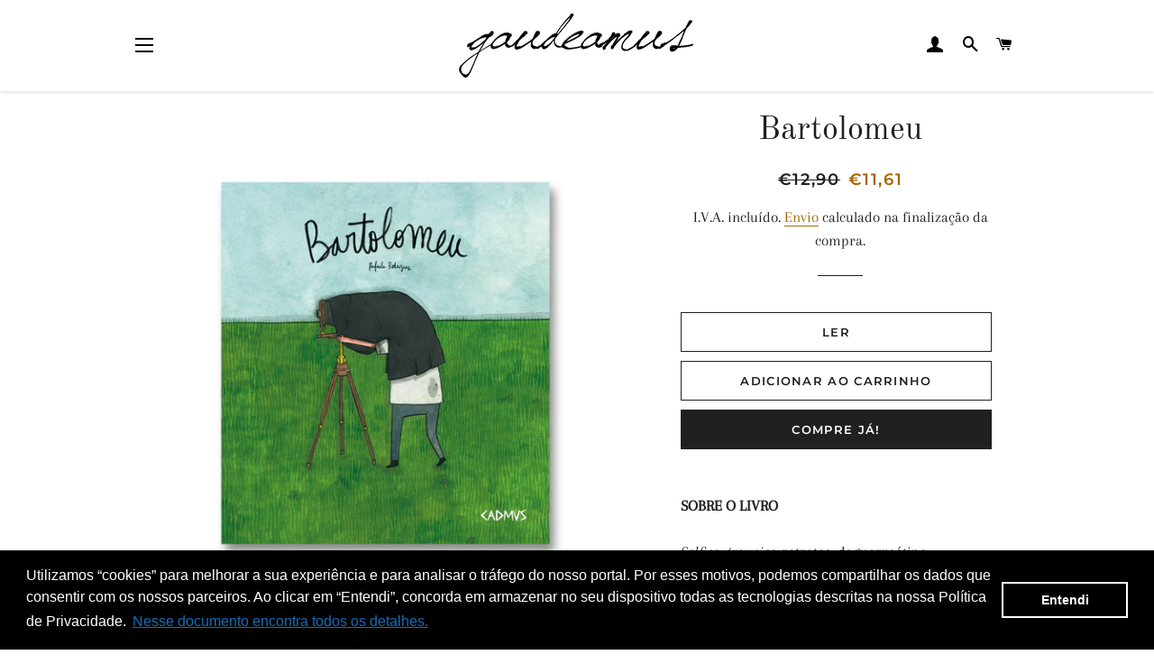

--- FILE ---
content_type: text/html; charset=utf-8
request_url: https://gaudeamus.pt/products/bartolomeu
body_size: 74226
content:
<!doctype html>
<html class="no-js" lang="pt-PT">
<head>
  <!-- Google Tag Manager -->
<script>(function(w,d,s,l,i){w[l]=w[l]||[];w[l].push({'gtm.start':
new Date().getTime(),event:'gtm.js'});var f=d.getElementsByTagName(s)[0],
j=d.createElement(s),dl=l!='dataLayer'?'&l='+l:'';j.async=true;j.src=
'https://www.googletagmanager.com/gtm.js?id='+i+dl;f.parentNode.insertBefore(j,f);
})(window,document,'script','dataLayer','GTM-M5GWSJJ7');</script>
<!-- End Google Tag Manager -->
  <!-- Global site tag (gtag.js) - Google Analytics -->
<script async src="https://www.googletagmanager.com/gtag/js?id=G-MCXDQ99J4S"></script>
<script>
  window.dataLayer = window.dataLayer || [];
  function gtag(){dataLayer.push(arguments);}
  gtag('js', new Date());

  gtag('config', 'G-MCXDQ99J4S');
</script>

<!-- AMPIFY-ME:START -->

<!-- AMPIFY-ME:END -->

<script id="TOS_SCRIPT_ID" href="//gaudeamus.pt/cdn/shop/t/2/assets/ca968cc02692eac63cc5df90d790d2d8cd4929397ac2b6bc54d1b658fdaee41d.json?v=29945740181791625831612222750"></script>

  <!-- Basic page needs ================================================== -->
  <meta charset="utf-8">
  <meta http-equiv="X-UA-Compatible" content="IE=edge,chrome=1">

  
    <link rel="shortcut icon" href="//gaudeamus.pt/cdn/shop/files/Favicon_G-01_32x32.png?v=1614325983" type="image/png" />
  

  <!-- Title and description ================================================== -->
  <title>
  Bartolomeu &ndash; GAUDEAMUS
  </title>

  
  <meta name="description" content="SOBRE O LIVRO Selfies, groupies, retratos, daguerreótipo, fotojornalismo, publicitária, infantil, de moda, aérea, subaquática, artística…  São várias as palavras que usamos para identificar diferentes tipos de práticas que poderia ser reunidas num único conceito vindo do Grego: FOTOGRAFIA, ato de registar com a luz.  A">
  

  <!-- Helpers ================================================== -->
  <!-- /snippets/social-meta-tags.liquid -->




<meta property="og:site_name" content="GAUDEAMUS">
<meta property="og:url" content="https://gaudeamus.pt/products/bartolomeu">
<meta property="og:title" content="Bartolomeu">
<meta property="og:type" content="product">
<meta property="og:description" content="SOBRE O LIVRO Selfies, groupies, retratos, daguerreótipo, fotojornalismo, publicitária, infantil, de moda, aérea, subaquática, artística…  São várias as palavras que usamos para identificar diferentes tipos de práticas que poderia ser reunidas num único conceito vindo do Grego: FOTOGRAFIA, ato de registar com a luz.  A">

  <meta property="og:price:amount" content="11,61">
  <meta property="og:price:currency" content="EUR">

<meta property="og:image" content="http://gaudeamus.pt/cdn/shop/products/632BARTOLOMEU-bannerloja_1200x1200.jpg?v=1647024931"><meta property="og:image" content="http://gaudeamus.pt/cdn/shop/products/632Bartolomeu-Bannerloja_1_1200x1200.jpg?v=1648740358"><meta property="og:image" content="http://gaudeamus.pt/cdn/shop/products/632Bartolomeupploja-01_1200x1200.png?v=1648740358">
<meta property="og:image:secure_url" content="https://gaudeamus.pt/cdn/shop/products/632BARTOLOMEU-bannerloja_1200x1200.jpg?v=1647024931"><meta property="og:image:secure_url" content="https://gaudeamus.pt/cdn/shop/products/632Bartolomeu-Bannerloja_1_1200x1200.jpg?v=1648740358"><meta property="og:image:secure_url" content="https://gaudeamus.pt/cdn/shop/products/632Bartolomeupploja-01_1200x1200.png?v=1648740358">


  <meta name="twitter:site" content="@aaumadeira">

<meta name="twitter:card" content="summary_large_image">
<meta name="twitter:title" content="Bartolomeu">
<meta name="twitter:description" content="SOBRE O LIVRO Selfies, groupies, retratos, daguerreótipo, fotojornalismo, publicitária, infantil, de moda, aérea, subaquática, artística…  São várias as palavras que usamos para identificar diferentes tipos de práticas que poderia ser reunidas num único conceito vindo do Grego: FOTOGRAFIA, ato de registar com a luz.  A">

  <link rel="canonical" href="https://gaudeamus.pt/products/bartolomeu">
  <meta name="viewport" content="width=device-width,initial-scale=1,shrink-to-fit=no">
  <meta name="theme-color" content="#1f2021">

  <!-- CSS ================================================== -->
  <link href="//gaudeamus.pt/cdn/shop/t/2/assets/timber.scss.css?v=172342168888113066301758808603" rel="stylesheet" type="text/css" media="all" />
  <link href="//gaudeamus.pt/cdn/shop/t/2/assets/theme.scss.css?v=25688343113327367091758808604" rel="stylesheet" type="text/css" media="all" />

  <!-- Sections ================================================== -->
  <script>
    window.theme = window.theme || {};
    theme.strings = {
      zoomClose: "Encerrar (Esc)",
      zoomPrev: "Anterior (Seta esquerda do teclado)",
      zoomNext: "Próximo (Seta direita do teclado)",
      moneyFormat: "€{{amount_with_comma_separator}}",
      addressError: "Não é possível localizar o endereço",
      addressNoResults: "Nenhum resultado para este endereço",
      addressQueryLimit: "Você excedeu a cota de uso da API do Google. Considere a atualização para um \u003ca href=\"https:\/\/developers.google.com\/maps\/premium\/usage-limits\"\u003ePlano Premium\u003c\/a\u003e.",
      authError: "Houve um problema autenticação de sua conta do Google Maps.",
      cartEmpty: "De momento, o seu carrinho está vazio.",
      cartCookie: "Ative cookies para poder usar o carrinho de compras",
      cartSavings: "Está a poupar [savings]",
      productSlideLabel: "Diapositivo [slide_number] de [slide_max]."
    };
    theme.settings = {
      cartType: "drawer",
      gridType: null
    };
  </script>

  <script src="//gaudeamus.pt/cdn/shop/t/2/assets/jquery-2.2.3.min.js?v=58211863146907186831610656930" type="text/javascript"></script>

  <script src="//gaudeamus.pt/cdn/shop/t/2/assets/lazysizes.min.js?v=155223123402716617051610656931" async="async"></script>

  <script src="//gaudeamus.pt/cdn/shop/t/2/assets/theme.js?v=182130659820369220921648044357" defer="defer"></script>

  <!-- Header hook for plugins ================================================== -->
  <script>window.performance && window.performance.mark && window.performance.mark('shopify.content_for_header.start');</script><meta name="google-site-verification" content="WrZvRKgEz07R6fbc6ZFd1YG560LmNU0K625sUr9cBK8">
<meta id="shopify-digital-wallet" name="shopify-digital-wallet" content="/52886929576/digital_wallets/dialog">
<link rel="alternate" type="application/json+oembed" href="https://gaudeamus.pt/products/bartolomeu.oembed">
<script async="async" src="/checkouts/internal/preloads.js?locale=pt-PT"></script>
<script id="shopify-features" type="application/json">{"accessToken":"3c8852d3c4c88a151d4ec518f6e442ad","betas":["rich-media-storefront-analytics"],"domain":"gaudeamus.pt","predictiveSearch":true,"shopId":52886929576,"locale":"pt-pt"}</script>
<script>var Shopify = Shopify || {};
Shopify.shop = "loja-gaudeamus.myshopify.com";
Shopify.locale = "pt-PT";
Shopify.currency = {"active":"EUR","rate":"1.0"};
Shopify.country = "PT";
Shopify.theme = {"name":"Brooklyn","id":117992325288,"schema_name":"Brooklyn","schema_version":"17.2.2","theme_store_id":730,"role":"main"};
Shopify.theme.handle = "null";
Shopify.theme.style = {"id":null,"handle":null};
Shopify.cdnHost = "gaudeamus.pt/cdn";
Shopify.routes = Shopify.routes || {};
Shopify.routes.root = "/";</script>
<script type="module">!function(o){(o.Shopify=o.Shopify||{}).modules=!0}(window);</script>
<script>!function(o){function n(){var o=[];function n(){o.push(Array.prototype.slice.apply(arguments))}return n.q=o,n}var t=o.Shopify=o.Shopify||{};t.loadFeatures=n(),t.autoloadFeatures=n()}(window);</script>
<script id="shop-js-analytics" type="application/json">{"pageType":"product"}</script>
<script defer="defer" async type="module" src="//gaudeamus.pt/cdn/shopifycloud/shop-js/modules/v2/client.init-shop-cart-sync_CFX4w5t0.pt-PT.esm.js"></script>
<script defer="defer" async type="module" src="//gaudeamus.pt/cdn/shopifycloud/shop-js/modules/v2/chunk.common_BhkIepHa.esm.js"></script>
<script defer="defer" async type="module" src="//gaudeamus.pt/cdn/shopifycloud/shop-js/modules/v2/chunk.modal_BqkWJ4Eh.esm.js"></script>
<script type="module">
  await import("//gaudeamus.pt/cdn/shopifycloud/shop-js/modules/v2/client.init-shop-cart-sync_CFX4w5t0.pt-PT.esm.js");
await import("//gaudeamus.pt/cdn/shopifycloud/shop-js/modules/v2/chunk.common_BhkIepHa.esm.js");
await import("//gaudeamus.pt/cdn/shopifycloud/shop-js/modules/v2/chunk.modal_BqkWJ4Eh.esm.js");

  window.Shopify.SignInWithShop?.initShopCartSync?.({"fedCMEnabled":true,"windoidEnabled":true});

</script>
<script>(function() {
  var isLoaded = false;
  function asyncLoad() {
    if (isLoaded) return;
    isLoaded = true;
    var urls = ["https:\/\/cdn.shopify.com\/s\/files\/1\/0528\/8692\/9576\/t\/2\/assets\/booster_eu_cookie_52886929576.js?v=1612565743\u0026shop=loja-gaudeamus.myshopify.com","https:\/\/cdn.shopify.com\/s\/files\/1\/0528\/8692\/9576\/t\/2\/assets\/globo.options.init.js?v=1611698329\u0026shop=loja-gaudeamus.myshopify.com"];
    for (var i = 0; i < urls.length; i++) {
      var s = document.createElement('script');
      s.type = 'text/javascript';
      s.async = true;
      s.src = urls[i];
      var x = document.getElementsByTagName('script')[0];
      x.parentNode.insertBefore(s, x);
    }
  };
  if(window.attachEvent) {
    window.attachEvent('onload', asyncLoad);
  } else {
    window.addEventListener('load', asyncLoad, false);
  }
})();</script>
<script id="__st">var __st={"a":52886929576,"offset":0,"reqid":"c39006ec-fb83-4abc-bd48-f97a97dfa209-1769095418","pageurl":"gaudeamus.pt\/products\/bartolomeu","u":"8046992a4cbd","p":"product","rtyp":"product","rid":7626034970861};</script>
<script>window.ShopifyPaypalV4VisibilityTracking = true;</script>
<script id="captcha-bootstrap">!function(){'use strict';const t='contact',e='account',n='new_comment',o=[[t,t],['blogs',n],['comments',n],[t,'customer']],c=[[e,'customer_login'],[e,'guest_login'],[e,'recover_customer_password'],[e,'create_customer']],r=t=>t.map((([t,e])=>`form[action*='/${t}']:not([data-nocaptcha='true']) input[name='form_type'][value='${e}']`)).join(','),a=t=>()=>t?[...document.querySelectorAll(t)].map((t=>t.form)):[];function s(){const t=[...o],e=r(t);return a(e)}const i='password',u='form_key',d=['recaptcha-v3-token','g-recaptcha-response','h-captcha-response',i],f=()=>{try{return window.sessionStorage}catch{return}},m='__shopify_v',_=t=>t.elements[u];function p(t,e,n=!1){try{const o=window.sessionStorage,c=JSON.parse(o.getItem(e)),{data:r}=function(t){const{data:e,action:n}=t;return t[m]||n?{data:e,action:n}:{data:t,action:n}}(c);for(const[e,n]of Object.entries(r))t.elements[e]&&(t.elements[e].value=n);n&&o.removeItem(e)}catch(o){console.error('form repopulation failed',{error:o})}}const l='form_type',E='cptcha';function T(t){t.dataset[E]=!0}const w=window,h=w.document,L='Shopify',v='ce_forms',y='captcha';let A=!1;((t,e)=>{const n=(g='f06e6c50-85a8-45c8-87d0-21a2b65856fe',I='https://cdn.shopify.com/shopifycloud/storefront-forms-hcaptcha/ce_storefront_forms_captcha_hcaptcha.v1.5.2.iife.js',D={infoText:'Protegido por hCaptcha',privacyText:'Privacidade',termsText:'Termos'},(t,e,n)=>{const o=w[L][v],c=o.bindForm;if(c)return c(t,g,e,D).then(n);var r;o.q.push([[t,g,e,D],n]),r=I,A||(h.body.append(Object.assign(h.createElement('script'),{id:'captcha-provider',async:!0,src:r})),A=!0)});var g,I,D;w[L]=w[L]||{},w[L][v]=w[L][v]||{},w[L][v].q=[],w[L][y]=w[L][y]||{},w[L][y].protect=function(t,e){n(t,void 0,e),T(t)},Object.freeze(w[L][y]),function(t,e,n,w,h,L){const[v,y,A,g]=function(t,e,n){const i=e?o:[],u=t?c:[],d=[...i,...u],f=r(d),m=r(i),_=r(d.filter((([t,e])=>n.includes(e))));return[a(f),a(m),a(_),s()]}(w,h,L),I=t=>{const e=t.target;return e instanceof HTMLFormElement?e:e&&e.form},D=t=>v().includes(t);t.addEventListener('submit',(t=>{const e=I(t);if(!e)return;const n=D(e)&&!e.dataset.hcaptchaBound&&!e.dataset.recaptchaBound,o=_(e),c=g().includes(e)&&(!o||!o.value);(n||c)&&t.preventDefault(),c&&!n&&(function(t){try{if(!f())return;!function(t){const e=f();if(!e)return;const n=_(t);if(!n)return;const o=n.value;o&&e.removeItem(o)}(t);const e=Array.from(Array(32),(()=>Math.random().toString(36)[2])).join('');!function(t,e){_(t)||t.append(Object.assign(document.createElement('input'),{type:'hidden',name:u})),t.elements[u].value=e}(t,e),function(t,e){const n=f();if(!n)return;const o=[...t.querySelectorAll(`input[type='${i}']`)].map((({name:t})=>t)),c=[...d,...o],r={};for(const[a,s]of new FormData(t).entries())c.includes(a)||(r[a]=s);n.setItem(e,JSON.stringify({[m]:1,action:t.action,data:r}))}(t,e)}catch(e){console.error('failed to persist form',e)}}(e),e.submit())}));const S=(t,e)=>{t&&!t.dataset[E]&&(n(t,e.some((e=>e===t))),T(t))};for(const o of['focusin','change'])t.addEventListener(o,(t=>{const e=I(t);D(e)&&S(e,y())}));const B=e.get('form_key'),M=e.get(l),P=B&&M;t.addEventListener('DOMContentLoaded',(()=>{const t=y();if(P)for(const e of t)e.elements[l].value===M&&p(e,B);[...new Set([...A(),...v().filter((t=>'true'===t.dataset.shopifyCaptcha))])].forEach((e=>S(e,t)))}))}(h,new URLSearchParams(w.location.search),n,t,e,['guest_login'])})(!0,!0)}();</script>
<script integrity="sha256-4kQ18oKyAcykRKYeNunJcIwy7WH5gtpwJnB7kiuLZ1E=" data-source-attribution="shopify.loadfeatures" defer="defer" src="//gaudeamus.pt/cdn/shopifycloud/storefront/assets/storefront/load_feature-a0a9edcb.js" crossorigin="anonymous"></script>
<script data-source-attribution="shopify.dynamic_checkout.dynamic.init">var Shopify=Shopify||{};Shopify.PaymentButton=Shopify.PaymentButton||{isStorefrontPortableWallets:!0,init:function(){window.Shopify.PaymentButton.init=function(){};var t=document.createElement("script");t.src="https://gaudeamus.pt/cdn/shopifycloud/portable-wallets/latest/portable-wallets.pt-pt.js",t.type="module",document.head.appendChild(t)}};
</script>
<script data-source-attribution="shopify.dynamic_checkout.buyer_consent">
  function portableWalletsHideBuyerConsent(e){var t=document.getElementById("shopify-buyer-consent"),n=document.getElementById("shopify-subscription-policy-button");t&&n&&(t.classList.add("hidden"),t.setAttribute("aria-hidden","true"),n.removeEventListener("click",e))}function portableWalletsShowBuyerConsent(e){var t=document.getElementById("shopify-buyer-consent"),n=document.getElementById("shopify-subscription-policy-button");t&&n&&(t.classList.remove("hidden"),t.removeAttribute("aria-hidden"),n.addEventListener("click",e))}window.Shopify?.PaymentButton&&(window.Shopify.PaymentButton.hideBuyerConsent=portableWalletsHideBuyerConsent,window.Shopify.PaymentButton.showBuyerConsent=portableWalletsShowBuyerConsent);
</script>
<script>
  function portableWalletsCleanup(e){e&&e.src&&console.error("Failed to load portable wallets script "+e.src);var t=document.querySelectorAll("shopify-accelerated-checkout .shopify-payment-button__skeleton, shopify-accelerated-checkout-cart .wallet-cart-button__skeleton"),e=document.getElementById("shopify-buyer-consent");for(let e=0;e<t.length;e++)t[e].remove();e&&e.remove()}function portableWalletsNotLoadedAsModule(e){e instanceof ErrorEvent&&"string"==typeof e.message&&e.message.includes("import.meta")&&"string"==typeof e.filename&&e.filename.includes("portable-wallets")&&(window.removeEventListener("error",portableWalletsNotLoadedAsModule),window.Shopify.PaymentButton.failedToLoad=e,"loading"===document.readyState?document.addEventListener("DOMContentLoaded",window.Shopify.PaymentButton.init):window.Shopify.PaymentButton.init())}window.addEventListener("error",portableWalletsNotLoadedAsModule);
</script>

<script type="module" src="https://gaudeamus.pt/cdn/shopifycloud/portable-wallets/latest/portable-wallets.pt-pt.js" onError="portableWalletsCleanup(this)" crossorigin="anonymous"></script>
<script nomodule>
  document.addEventListener("DOMContentLoaded", portableWalletsCleanup);
</script>

<script id='scb4127' type='text/javascript' async='' src='https://gaudeamus.pt/cdn/shopifycloud/privacy-banner/storefront-banner.js'></script><link id="shopify-accelerated-checkout-styles" rel="stylesheet" media="screen" href="https://gaudeamus.pt/cdn/shopifycloud/portable-wallets/latest/accelerated-checkout-backwards-compat.css" crossorigin="anonymous">
<style id="shopify-accelerated-checkout-cart">
        #shopify-buyer-consent {
  margin-top: 1em;
  display: inline-block;
  width: 100%;
}

#shopify-buyer-consent.hidden {
  display: none;
}

#shopify-subscription-policy-button {
  background: none;
  border: none;
  padding: 0;
  text-decoration: underline;
  font-size: inherit;
  cursor: pointer;
}

#shopify-subscription-policy-button::before {
  box-shadow: none;
}

      </style>

<script>window.performance && window.performance.mark && window.performance.mark('shopify.content_for_header.end');</script>

  <script src="//gaudeamus.pt/cdn/shop/t/2/assets/modernizr.min.js?v=21391054748206432451610656931" type="text/javascript"></script>

  
  

<!-- "snippets/hulkcode_common.liquid" was not rendered, the associated app was uninstalled --><script src='https://productoption.hulkapps.com/api/v2/frontend/hulkcode.js' defer='defer'></script><!-- "snippets/booster-common.liquid" was not rendered, the associated app was uninstalled -->
<script src="https://cdn.shopify.com/extensions/019b92df-1966-750c-943d-a8ced4b05ac2/option-cli3-369/assets/gpomain.js" type="text/javascript" defer="defer"></script>
<script src="https://cdn.shopify.com/extensions/8d2c31d3-a828-4daf-820f-80b7f8e01c39/nova-eu-cookie-bar-gdpr-4/assets/nova-cookie-app-embed.js" type="text/javascript" defer="defer"></script>
<link href="https://cdn.shopify.com/extensions/8d2c31d3-a828-4daf-820f-80b7f8e01c39/nova-eu-cookie-bar-gdpr-4/assets/nova-cookie.css" rel="stylesheet" type="text/css" media="all">
<link href="https://monorail-edge.shopifysvc.com" rel="dns-prefetch">
<script>(function(){if ("sendBeacon" in navigator && "performance" in window) {try {var session_token_from_headers = performance.getEntriesByType('navigation')[0].serverTiming.find(x => x.name == '_s').description;} catch {var session_token_from_headers = undefined;}var session_cookie_matches = document.cookie.match(/_shopify_s=([^;]*)/);var session_token_from_cookie = session_cookie_matches && session_cookie_matches.length === 2 ? session_cookie_matches[1] : "";var session_token = session_token_from_headers || session_token_from_cookie || "";function handle_abandonment_event(e) {var entries = performance.getEntries().filter(function(entry) {return /monorail-edge.shopifysvc.com/.test(entry.name);});if (!window.abandonment_tracked && entries.length === 0) {window.abandonment_tracked = true;var currentMs = Date.now();var navigation_start = performance.timing.navigationStart;var payload = {shop_id: 52886929576,url: window.location.href,navigation_start,duration: currentMs - navigation_start,session_token,page_type: "product"};window.navigator.sendBeacon("https://monorail-edge.shopifysvc.com/v1/produce", JSON.stringify({schema_id: "online_store_buyer_site_abandonment/1.1",payload: payload,metadata: {event_created_at_ms: currentMs,event_sent_at_ms: currentMs}}));}}window.addEventListener('pagehide', handle_abandonment_event);}}());</script>
<script id="web-pixels-manager-setup">(function e(e,d,r,n,o){if(void 0===o&&(o={}),!Boolean(null===(a=null===(i=window.Shopify)||void 0===i?void 0:i.analytics)||void 0===a?void 0:a.replayQueue)){var i,a;window.Shopify=window.Shopify||{};var t=window.Shopify;t.analytics=t.analytics||{};var s=t.analytics;s.replayQueue=[],s.publish=function(e,d,r){return s.replayQueue.push([e,d,r]),!0};try{self.performance.mark("wpm:start")}catch(e){}var l=function(){var e={modern:/Edge?\/(1{2}[4-9]|1[2-9]\d|[2-9]\d{2}|\d{4,})\.\d+(\.\d+|)|Firefox\/(1{2}[4-9]|1[2-9]\d|[2-9]\d{2}|\d{4,})\.\d+(\.\d+|)|Chrom(ium|e)\/(9{2}|\d{3,})\.\d+(\.\d+|)|(Maci|X1{2}).+ Version\/(15\.\d+|(1[6-9]|[2-9]\d|\d{3,})\.\d+)([,.]\d+|)( \(\w+\)|)( Mobile\/\w+|) Safari\/|Chrome.+OPR\/(9{2}|\d{3,})\.\d+\.\d+|(CPU[ +]OS|iPhone[ +]OS|CPU[ +]iPhone|CPU IPhone OS|CPU iPad OS)[ +]+(15[._]\d+|(1[6-9]|[2-9]\d|\d{3,})[._]\d+)([._]\d+|)|Android:?[ /-](13[3-9]|1[4-9]\d|[2-9]\d{2}|\d{4,})(\.\d+|)(\.\d+|)|Android.+Firefox\/(13[5-9]|1[4-9]\d|[2-9]\d{2}|\d{4,})\.\d+(\.\d+|)|Android.+Chrom(ium|e)\/(13[3-9]|1[4-9]\d|[2-9]\d{2}|\d{4,})\.\d+(\.\d+|)|SamsungBrowser\/([2-9]\d|\d{3,})\.\d+/,legacy:/Edge?\/(1[6-9]|[2-9]\d|\d{3,})\.\d+(\.\d+|)|Firefox\/(5[4-9]|[6-9]\d|\d{3,})\.\d+(\.\d+|)|Chrom(ium|e)\/(5[1-9]|[6-9]\d|\d{3,})\.\d+(\.\d+|)([\d.]+$|.*Safari\/(?![\d.]+ Edge\/[\d.]+$))|(Maci|X1{2}).+ Version\/(10\.\d+|(1[1-9]|[2-9]\d|\d{3,})\.\d+)([,.]\d+|)( \(\w+\)|)( Mobile\/\w+|) Safari\/|Chrome.+OPR\/(3[89]|[4-9]\d|\d{3,})\.\d+\.\d+|(CPU[ +]OS|iPhone[ +]OS|CPU[ +]iPhone|CPU IPhone OS|CPU iPad OS)[ +]+(10[._]\d+|(1[1-9]|[2-9]\d|\d{3,})[._]\d+)([._]\d+|)|Android:?[ /-](13[3-9]|1[4-9]\d|[2-9]\d{2}|\d{4,})(\.\d+|)(\.\d+|)|Mobile Safari.+OPR\/([89]\d|\d{3,})\.\d+\.\d+|Android.+Firefox\/(13[5-9]|1[4-9]\d|[2-9]\d{2}|\d{4,})\.\d+(\.\d+|)|Android.+Chrom(ium|e)\/(13[3-9]|1[4-9]\d|[2-9]\d{2}|\d{4,})\.\d+(\.\d+|)|Android.+(UC? ?Browser|UCWEB|U3)[ /]?(15\.([5-9]|\d{2,})|(1[6-9]|[2-9]\d|\d{3,})\.\d+)\.\d+|SamsungBrowser\/(5\.\d+|([6-9]|\d{2,})\.\d+)|Android.+MQ{2}Browser\/(14(\.(9|\d{2,})|)|(1[5-9]|[2-9]\d|\d{3,})(\.\d+|))(\.\d+|)|K[Aa][Ii]OS\/(3\.\d+|([4-9]|\d{2,})\.\d+)(\.\d+|)/},d=e.modern,r=e.legacy,n=navigator.userAgent;return n.match(d)?"modern":n.match(r)?"legacy":"unknown"}(),u="modern"===l?"modern":"legacy",c=(null!=n?n:{modern:"",legacy:""})[u],f=function(e){return[e.baseUrl,"/wpm","/b",e.hashVersion,"modern"===e.buildTarget?"m":"l",".js"].join("")}({baseUrl:d,hashVersion:r,buildTarget:u}),m=function(e){var d=e.version,r=e.bundleTarget,n=e.surface,o=e.pageUrl,i=e.monorailEndpoint;return{emit:function(e){var a=e.status,t=e.errorMsg,s=(new Date).getTime(),l=JSON.stringify({metadata:{event_sent_at_ms:s},events:[{schema_id:"web_pixels_manager_load/3.1",payload:{version:d,bundle_target:r,page_url:o,status:a,surface:n,error_msg:t},metadata:{event_created_at_ms:s}}]});if(!i)return console&&console.warn&&console.warn("[Web Pixels Manager] No Monorail endpoint provided, skipping logging."),!1;try{return self.navigator.sendBeacon.bind(self.navigator)(i,l)}catch(e){}var u=new XMLHttpRequest;try{return u.open("POST",i,!0),u.setRequestHeader("Content-Type","text/plain"),u.send(l),!0}catch(e){return console&&console.warn&&console.warn("[Web Pixels Manager] Got an unhandled error while logging to Monorail."),!1}}}}({version:r,bundleTarget:l,surface:e.surface,pageUrl:self.location.href,monorailEndpoint:e.monorailEndpoint});try{o.browserTarget=l,function(e){var d=e.src,r=e.async,n=void 0===r||r,o=e.onload,i=e.onerror,a=e.sri,t=e.scriptDataAttributes,s=void 0===t?{}:t,l=document.createElement("script"),u=document.querySelector("head"),c=document.querySelector("body");if(l.async=n,l.src=d,a&&(l.integrity=a,l.crossOrigin="anonymous"),s)for(var f in s)if(Object.prototype.hasOwnProperty.call(s,f))try{l.dataset[f]=s[f]}catch(e){}if(o&&l.addEventListener("load",o),i&&l.addEventListener("error",i),u)u.appendChild(l);else{if(!c)throw new Error("Did not find a head or body element to append the script");c.appendChild(l)}}({src:f,async:!0,onload:function(){if(!function(){var e,d;return Boolean(null===(d=null===(e=window.Shopify)||void 0===e?void 0:e.analytics)||void 0===d?void 0:d.initialized)}()){var d=window.webPixelsManager.init(e)||void 0;if(d){var r=window.Shopify.analytics;r.replayQueue.forEach((function(e){var r=e[0],n=e[1],o=e[2];d.publishCustomEvent(r,n,o)})),r.replayQueue=[],r.publish=d.publishCustomEvent,r.visitor=d.visitor,r.initialized=!0}}},onerror:function(){return m.emit({status:"failed",errorMsg:"".concat(f," has failed to load")})},sri:function(e){var d=/^sha384-[A-Za-z0-9+/=]+$/;return"string"==typeof e&&d.test(e)}(c)?c:"",scriptDataAttributes:o}),m.emit({status:"loading"})}catch(e){m.emit({status:"failed",errorMsg:(null==e?void 0:e.message)||"Unknown error"})}}})({shopId: 52886929576,storefrontBaseUrl: "https://gaudeamus.pt",extensionsBaseUrl: "https://extensions.shopifycdn.com/cdn/shopifycloud/web-pixels-manager",monorailEndpoint: "https://monorail-edge.shopifysvc.com/unstable/produce_batch",surface: "storefront-renderer",enabledBetaFlags: ["2dca8a86"],webPixelsConfigList: [{"id":"1179812187","configuration":"{\"config\":\"{\\\"pixel_id\\\":\\\"G-MCXDQ99J4S\\\",\\\"target_country\\\":\\\"PT\\\",\\\"gtag_events\\\":[{\\\"type\\\":\\\"search\\\",\\\"action_label\\\":\\\"G-MCXDQ99J4S\\\"},{\\\"type\\\":\\\"begin_checkout\\\",\\\"action_label\\\":\\\"G-MCXDQ99J4S\\\"},{\\\"type\\\":\\\"view_item\\\",\\\"action_label\\\":[\\\"G-MCXDQ99J4S\\\",\\\"MC-CNW6Q99MX9\\\"]},{\\\"type\\\":\\\"purchase\\\",\\\"action_label\\\":[\\\"G-MCXDQ99J4S\\\",\\\"MC-CNW6Q99MX9\\\"]},{\\\"type\\\":\\\"page_view\\\",\\\"action_label\\\":[\\\"G-MCXDQ99J4S\\\",\\\"MC-CNW6Q99MX9\\\"]},{\\\"type\\\":\\\"add_payment_info\\\",\\\"action_label\\\":\\\"G-MCXDQ99J4S\\\"},{\\\"type\\\":\\\"add_to_cart\\\",\\\"action_label\\\":\\\"G-MCXDQ99J4S\\\"}],\\\"enable_monitoring_mode\\\":false}\"}","eventPayloadVersion":"v1","runtimeContext":"OPEN","scriptVersion":"b2a88bafab3e21179ed38636efcd8a93","type":"APP","apiClientId":1780363,"privacyPurposes":[],"dataSharingAdjustments":{"protectedCustomerApprovalScopes":["read_customer_address","read_customer_email","read_customer_name","read_customer_personal_data","read_customer_phone"]}},{"id":"368083291","configuration":"{\"pixel_id\":\"918674761870210\",\"pixel_type\":\"facebook_pixel\",\"metaapp_system_user_token\":\"-\"}","eventPayloadVersion":"v1","runtimeContext":"OPEN","scriptVersion":"ca16bc87fe92b6042fbaa3acc2fbdaa6","type":"APP","apiClientId":2329312,"privacyPurposes":["ANALYTICS","MARKETING","SALE_OF_DATA"],"dataSharingAdjustments":{"protectedCustomerApprovalScopes":["read_customer_address","read_customer_email","read_customer_name","read_customer_personal_data","read_customer_phone"]}},{"id":"shopify-app-pixel","configuration":"{}","eventPayloadVersion":"v1","runtimeContext":"STRICT","scriptVersion":"0450","apiClientId":"shopify-pixel","type":"APP","privacyPurposes":["ANALYTICS","MARKETING"]},{"id":"shopify-custom-pixel","eventPayloadVersion":"v1","runtimeContext":"LAX","scriptVersion":"0450","apiClientId":"shopify-pixel","type":"CUSTOM","privacyPurposes":["ANALYTICS","MARKETING"]}],isMerchantRequest: false,initData: {"shop":{"name":"GAUDEAMUS","paymentSettings":{"currencyCode":"EUR"},"myshopifyDomain":"loja-gaudeamus.myshopify.com","countryCode":"PT","storefrontUrl":"https:\/\/gaudeamus.pt"},"customer":null,"cart":null,"checkout":null,"productVariants":[{"price":{"amount":11.61,"currencyCode":"EUR"},"product":{"title":"Bartolomeu","vendor":"Académica da Madeira","id":"7626034970861","untranslatedTitle":"Bartolomeu","url":"\/products\/bartolomeu","type":"Livro"},"id":"42535973847277","image":{"src":"\/\/gaudeamus.pt\/cdn\/shop\/products\/632BARTOLOMEU-bannerloja.jpg?v=1647024931"},"sku":"AR6320","title":"Default Title","untranslatedTitle":"Default Title"}],"purchasingCompany":null},},"https://gaudeamus.pt/cdn","fcfee988w5aeb613cpc8e4bc33m6693e112",{"modern":"","legacy":""},{"shopId":"52886929576","storefrontBaseUrl":"https:\/\/gaudeamus.pt","extensionBaseUrl":"https:\/\/extensions.shopifycdn.com\/cdn\/shopifycloud\/web-pixels-manager","surface":"storefront-renderer","enabledBetaFlags":"[\"2dca8a86\"]","isMerchantRequest":"false","hashVersion":"fcfee988w5aeb613cpc8e4bc33m6693e112","publish":"custom","events":"[[\"page_viewed\",{}],[\"product_viewed\",{\"productVariant\":{\"price\":{\"amount\":11.61,\"currencyCode\":\"EUR\"},\"product\":{\"title\":\"Bartolomeu\",\"vendor\":\"Académica da Madeira\",\"id\":\"7626034970861\",\"untranslatedTitle\":\"Bartolomeu\",\"url\":\"\/products\/bartolomeu\",\"type\":\"Livro\"},\"id\":\"42535973847277\",\"image\":{\"src\":\"\/\/gaudeamus.pt\/cdn\/shop\/products\/632BARTOLOMEU-bannerloja.jpg?v=1647024931\"},\"sku\":\"AR6320\",\"title\":\"Default Title\",\"untranslatedTitle\":\"Default Title\"}}]]"});</script><script>
  window.ShopifyAnalytics = window.ShopifyAnalytics || {};
  window.ShopifyAnalytics.meta = window.ShopifyAnalytics.meta || {};
  window.ShopifyAnalytics.meta.currency = 'EUR';
  var meta = {"product":{"id":7626034970861,"gid":"gid:\/\/shopify\/Product\/7626034970861","vendor":"Académica da Madeira","type":"Livro","handle":"bartolomeu","variants":[{"id":42535973847277,"price":1161,"name":"Bartolomeu","public_title":null,"sku":"AR6320"}],"remote":false},"page":{"pageType":"product","resourceType":"product","resourceId":7626034970861,"requestId":"c39006ec-fb83-4abc-bd48-f97a97dfa209-1769095418"}};
  for (var attr in meta) {
    window.ShopifyAnalytics.meta[attr] = meta[attr];
  }
</script>
<script class="analytics">
  (function () {
    var customDocumentWrite = function(content) {
      var jquery = null;

      if (window.jQuery) {
        jquery = window.jQuery;
      } else if (window.Checkout && window.Checkout.$) {
        jquery = window.Checkout.$;
      }

      if (jquery) {
        jquery('body').append(content);
      }
    };

    var hasLoggedConversion = function(token) {
      if (token) {
        return document.cookie.indexOf('loggedConversion=' + token) !== -1;
      }
      return false;
    }

    var setCookieIfConversion = function(token) {
      if (token) {
        var twoMonthsFromNow = new Date(Date.now());
        twoMonthsFromNow.setMonth(twoMonthsFromNow.getMonth() + 2);

        document.cookie = 'loggedConversion=' + token + '; expires=' + twoMonthsFromNow;
      }
    }

    var trekkie = window.ShopifyAnalytics.lib = window.trekkie = window.trekkie || [];
    if (trekkie.integrations) {
      return;
    }
    trekkie.methods = [
      'identify',
      'page',
      'ready',
      'track',
      'trackForm',
      'trackLink'
    ];
    trekkie.factory = function(method) {
      return function() {
        var args = Array.prototype.slice.call(arguments);
        args.unshift(method);
        trekkie.push(args);
        return trekkie;
      };
    };
    for (var i = 0; i < trekkie.methods.length; i++) {
      var key = trekkie.methods[i];
      trekkie[key] = trekkie.factory(key);
    }
    trekkie.load = function(config) {
      trekkie.config = config || {};
      trekkie.config.initialDocumentCookie = document.cookie;
      var first = document.getElementsByTagName('script')[0];
      var script = document.createElement('script');
      script.type = 'text/javascript';
      script.onerror = function(e) {
        var scriptFallback = document.createElement('script');
        scriptFallback.type = 'text/javascript';
        scriptFallback.onerror = function(error) {
                var Monorail = {
      produce: function produce(monorailDomain, schemaId, payload) {
        var currentMs = new Date().getTime();
        var event = {
          schema_id: schemaId,
          payload: payload,
          metadata: {
            event_created_at_ms: currentMs,
            event_sent_at_ms: currentMs
          }
        };
        return Monorail.sendRequest("https://" + monorailDomain + "/v1/produce", JSON.stringify(event));
      },
      sendRequest: function sendRequest(endpointUrl, payload) {
        // Try the sendBeacon API
        if (window && window.navigator && typeof window.navigator.sendBeacon === 'function' && typeof window.Blob === 'function' && !Monorail.isIos12()) {
          var blobData = new window.Blob([payload], {
            type: 'text/plain'
          });

          if (window.navigator.sendBeacon(endpointUrl, blobData)) {
            return true;
          } // sendBeacon was not successful

        } // XHR beacon

        var xhr = new XMLHttpRequest();

        try {
          xhr.open('POST', endpointUrl);
          xhr.setRequestHeader('Content-Type', 'text/plain');
          xhr.send(payload);
        } catch (e) {
          console.log(e);
        }

        return false;
      },
      isIos12: function isIos12() {
        return window.navigator.userAgent.lastIndexOf('iPhone; CPU iPhone OS 12_') !== -1 || window.navigator.userAgent.lastIndexOf('iPad; CPU OS 12_') !== -1;
      }
    };
    Monorail.produce('monorail-edge.shopifysvc.com',
      'trekkie_storefront_load_errors/1.1',
      {shop_id: 52886929576,
      theme_id: 117992325288,
      app_name: "storefront",
      context_url: window.location.href,
      source_url: "//gaudeamus.pt/cdn/s/trekkie.storefront.1bbfab421998800ff09850b62e84b8915387986d.min.js"});

        };
        scriptFallback.async = true;
        scriptFallback.src = '//gaudeamus.pt/cdn/s/trekkie.storefront.1bbfab421998800ff09850b62e84b8915387986d.min.js';
        first.parentNode.insertBefore(scriptFallback, first);
      };
      script.async = true;
      script.src = '//gaudeamus.pt/cdn/s/trekkie.storefront.1bbfab421998800ff09850b62e84b8915387986d.min.js';
      first.parentNode.insertBefore(script, first);
    };
    trekkie.load(
      {"Trekkie":{"appName":"storefront","development":false,"defaultAttributes":{"shopId":52886929576,"isMerchantRequest":null,"themeId":117992325288,"themeCityHash":"12681454051120574730","contentLanguage":"pt-PT","currency":"EUR","eventMetadataId":"f8414770-cf79-419d-bf9d-2b10b7b0e383"},"isServerSideCookieWritingEnabled":true,"monorailRegion":"shop_domain","enabledBetaFlags":["65f19447"]},"Session Attribution":{},"S2S":{"facebookCapiEnabled":false,"source":"trekkie-storefront-renderer","apiClientId":580111}}
    );

    var loaded = false;
    trekkie.ready(function() {
      if (loaded) return;
      loaded = true;

      window.ShopifyAnalytics.lib = window.trekkie;

      var originalDocumentWrite = document.write;
      document.write = customDocumentWrite;
      try { window.ShopifyAnalytics.merchantGoogleAnalytics.call(this); } catch(error) {};
      document.write = originalDocumentWrite;

      window.ShopifyAnalytics.lib.page(null,{"pageType":"product","resourceType":"product","resourceId":7626034970861,"requestId":"c39006ec-fb83-4abc-bd48-f97a97dfa209-1769095418","shopifyEmitted":true});

      var match = window.location.pathname.match(/checkouts\/(.+)\/(thank_you|post_purchase)/)
      var token = match? match[1]: undefined;
      if (!hasLoggedConversion(token)) {
        setCookieIfConversion(token);
        window.ShopifyAnalytics.lib.track("Viewed Product",{"currency":"EUR","variantId":42535973847277,"productId":7626034970861,"productGid":"gid:\/\/shopify\/Product\/7626034970861","name":"Bartolomeu","price":"11.61","sku":"AR6320","brand":"Académica da Madeira","variant":null,"category":"Livro","nonInteraction":true,"remote":false},undefined,undefined,{"shopifyEmitted":true});
      window.ShopifyAnalytics.lib.track("monorail:\/\/trekkie_storefront_viewed_product\/1.1",{"currency":"EUR","variantId":42535973847277,"productId":7626034970861,"productGid":"gid:\/\/shopify\/Product\/7626034970861","name":"Bartolomeu","price":"11.61","sku":"AR6320","brand":"Académica da Madeira","variant":null,"category":"Livro","nonInteraction":true,"remote":false,"referer":"https:\/\/gaudeamus.pt\/products\/bartolomeu"});
      }
    });


        var eventsListenerScript = document.createElement('script');
        eventsListenerScript.async = true;
        eventsListenerScript.src = "//gaudeamus.pt/cdn/shopifycloud/storefront/assets/shop_events_listener-3da45d37.js";
        document.getElementsByTagName('head')[0].appendChild(eventsListenerScript);

})();</script>
  <script>
  if (!window.ga || (window.ga && typeof window.ga !== 'function')) {
    window.ga = function ga() {
      (window.ga.q = window.ga.q || []).push(arguments);
      if (window.Shopify && window.Shopify.analytics && typeof window.Shopify.analytics.publish === 'function') {
        window.Shopify.analytics.publish("ga_stub_called", {}, {sendTo: "google_osp_migration"});
      }
      console.error("Shopify's Google Analytics stub called with:", Array.from(arguments), "\nSee https://help.shopify.com/manual/promoting-marketing/pixels/pixel-migration#google for more information.");
    };
    if (window.Shopify && window.Shopify.analytics && typeof window.Shopify.analytics.publish === 'function') {
      window.Shopify.analytics.publish("ga_stub_initialized", {}, {sendTo: "google_osp_migration"});
    }
  }
</script>
<script
  defer
  src="https://gaudeamus.pt/cdn/shopifycloud/perf-kit/shopify-perf-kit-3.0.4.min.js"
  data-application="storefront-renderer"
  data-shop-id="52886929576"
  data-render-region="gcp-us-east1"
  data-page-type="product"
  data-theme-instance-id="117992325288"
  data-theme-name="Brooklyn"
  data-theme-version="17.2.2"
  data-monorail-region="shop_domain"
  data-resource-timing-sampling-rate="10"
  data-shs="true"
  data-shs-beacon="true"
  data-shs-export-with-fetch="true"
  data-shs-logs-sample-rate="1"
  data-shs-beacon-endpoint="https://gaudeamus.pt/api/collect"
></script>
</head>


<body id="bartolomeu" class="template-product">


  <div id="shopify-section-header" class="shopify-section"><style data-shopify>.header-wrapper .site-nav__link,
  .header-wrapper .site-header__logo a,
  .header-wrapper .site-nav__dropdown-link,
  .header-wrapper .site-nav--has-dropdown > a.nav-focus,
  .header-wrapper .site-nav--has-dropdown.nav-hover > a,
  .header-wrapper .site-nav--has-dropdown:hover > a {
    color: #000000;
  }

  .header-wrapper .site-header__logo a:hover,
  .header-wrapper .site-header__logo a:focus,
  .header-wrapper .site-nav__link:hover,
  .header-wrapper .site-nav__link:focus,
  .header-wrapper .site-nav--has-dropdown a:hover,
  .header-wrapper .site-nav--has-dropdown > a.nav-focus:hover,
  .header-wrapper .site-nav--has-dropdown > a.nav-focus:focus,
  .header-wrapper .site-nav--has-dropdown .site-nav__link:hover,
  .header-wrapper .site-nav--has-dropdown .site-nav__link:focus,
  .header-wrapper .site-nav--has-dropdown.nav-hover > a:hover,
  .header-wrapper .site-nav__dropdown a:focus {
    color: rgba(0, 0, 0, 0.75);
  }

  .header-wrapper .burger-icon,
  .header-wrapper .site-nav--has-dropdown:hover > a:before,
  .header-wrapper .site-nav--has-dropdown > a.nav-focus:before,
  .header-wrapper .site-nav--has-dropdown.nav-hover > a:before {
    background: #000000;
  }

  .header-wrapper .site-nav__link:hover .burger-icon {
    background: rgba(0, 0, 0, 0.75);
  }

  .site-header__logo img {
    max-width: 260px;
  }

  @media screen and (max-width: 768px) {
    .site-header__logo img {
      max-width: 100%;
    }
  }</style><div data-section-id="header" data-section-type="header-section" data-template="product">
  <div id="NavDrawer" class="drawer drawer--left">
      <div class="drawer__inner drawer-left__inner">

    

    <ul class="mobile-nav">
      
        

          <li class="mobile-nav__item">
            <a
              href="/"
              class="mobile-nav__link"
              >
                Início
            </a>
          </li>

        
      
        
          <li class="mobile-nav__item">
            <div class="mobile-nav__has-sublist">
              <a
                href="/collections/livros"
                class="mobile-nav__link"
                id="Label-2"
                >Livros</a>
              <div class="mobile-nav__toggle">
                <button type="button" class="mobile-nav__toggle-btn icon-fallback-text" aria-controls="Linklist-2" aria-expanded="false">
                  <span class="icon-fallback-text mobile-nav__toggle-open">
                    <span class="icon icon-plus" aria-hidden="true"></span>
                    <span class="fallback-text">Expandir menu Livros</span>
                  </span>
                  <span class="icon-fallback-text mobile-nav__toggle-close">
                    <span class="icon icon-minus" aria-hidden="true"></span>
                    <span class="fallback-text">Fechar submenu Livros</span>
                  </span>
                </button>
              </div>
            </div>
            <ul class="mobile-nav__sublist" id="Linklist-2" aria-labelledby="Label-2" role="navigation">
              
              
                
                <li class="mobile-nav__item">
                  <a
                    href="/collections/antologias"
                    class="mobile-nav__link"
                    >
                      Antologias
                  </a>
                </li>
                
              
                
                <li class="mobile-nav__item">
                  <a
                    href="/collections/artigos-e-estudos"
                    class="mobile-nav__link"
                    >
                      Artigos e Estudos
                  </a>
                </li>
                
              
                
                <li class="mobile-nav__item">
                  <a
                    href="/collections/biografias"
                    class="mobile-nav__link"
                    >
                      Biografias
                  </a>
                </li>
                
              
                
                <li class="mobile-nav__item">
                  <a
                    href="/collections/contos-e-cronicas"
                    class="mobile-nav__link"
                    >
                      Contos e Crónicas
                  </a>
                </li>
                
              
                
                <li class="mobile-nav__item">
                  <a
                    href="/collections/culinaria"
                    class="mobile-nav__link"
                    >
                      Culinária
                  </a>
                </li>
                
              
                
                <li class="mobile-nav__item">
                  <div class="mobile-nav__has-sublist">
                    <a
                      href="/collections/historia"
                      class="mobile-nav__link"
                      id="Label-2-6"
                      >
                        História
                    </a>
                    <div class="mobile-nav__toggle">
                      <button type="button" class="mobile-nav__toggle-btn icon-fallback-text" aria-controls="Linklist-2-6" aria-expanded="false">
                        <span class="icon-fallback-text mobile-nav__toggle-open">
                          <span class="icon icon-plus" aria-hidden="true"></span>
                          <span class="fallback-text">Expandir menu Livros</span>
                        </span>
                        <span class="icon-fallback-text mobile-nav__toggle-close">
                          <span class="icon icon-minus" aria-hidden="true"></span>
                          <span class="fallback-text">Fechar submenu Livros</span>
                        </span>
                      </button>
                    </div>
                  </div>
                  <ul class="mobile-nav__sublist mobile-nav__subsublist" id="Linklist-2-6" aria-labelledby="Label-2-6" role="navigation">
                    
                      <li class="mobile-nav__item">
                        <a
                          href="/collections/historia-da-madeira"
                          class="mobile-nav__link"
                          >
                            História da Madeira
                        </a>
                      </li>
                    
                  </ul>
                </li>
                
              
                
                <li class="mobile-nav__item">
                  <div class="mobile-nav__has-sublist">
                    <a
                      href="/collections/infanto-juvenil"
                      class="mobile-nav__link"
                      id="Label-2-7"
                      >
                        Infanto-juvenil
                    </a>
                    <div class="mobile-nav__toggle">
                      <button type="button" class="mobile-nav__toggle-btn icon-fallback-text" aria-controls="Linklist-2-7" aria-expanded="false">
                        <span class="icon-fallback-text mobile-nav__toggle-open">
                          <span class="icon icon-plus" aria-hidden="true"></span>
                          <span class="fallback-text">Expandir menu Livros</span>
                        </span>
                        <span class="icon-fallback-text mobile-nav__toggle-close">
                          <span class="icon icon-minus" aria-hidden="true"></span>
                          <span class="fallback-text">Fechar submenu Livros</span>
                        </span>
                      </button>
                    </div>
                  </div>
                  <ul class="mobile-nav__sublist mobile-nav__subsublist" id="Linklist-2-7" aria-labelledby="Label-2-7" role="navigation">
                    
                      <li class="mobile-nav__item">
                        <a
                          href="/collections/profissoes-1/Profiss%C3%B5es"
                          class="mobile-nav__link"
                          >
                            Profissões
                        </a>
                      </li>
                    
                      <li class="mobile-nav__item">
                        <a
                          href="/collections/vidas-desconhecidas"
                          class="mobile-nav__link"
                          >
                            Vidas (Des)conhecidas
                        </a>
                      </li>
                    
                  </ul>
                </li>
                
              
                
                <li class="mobile-nav__item">
                  <a
                    href="/collections/linguistica"
                    class="mobile-nav__link"
                    >
                      Linguística
                  </a>
                </li>
                
              
                
                <li class="mobile-nav__item">
                  <a
                    href="/collections/novela-grafica"
                    class="mobile-nav__link"
                    >
                      Novela Gráfica
                  </a>
                </li>
                
              
                
                <li class="mobile-nav__item">
                  <a
                    href="/collections/poemas"
                    class="mobile-nav__link"
                    >
                      Poemas
                  </a>
                </li>
                
              
                
                <li class="mobile-nav__item">
                  <a
                    href="/collections/romance"
                    class="mobile-nav__link"
                    >
                      Romance
                  </a>
                </li>
                
              
                
                <li class="mobile-nav__item">
                  <a
                    href="/collections/teatro"
                    class="mobile-nav__link"
                    >
                      Teatro
                  </a>
                </li>
                
              
                
                <li class="mobile-nav__item">
                  <a
                    href="/collections/viagem"
                    class="mobile-nav__link"
                    >
                      Viagem
                  </a>
                </li>
                
              
            </ul>
          </li>

          
      
        

          <li class="mobile-nav__item">
            <a
              href="https://fazocartao.pt/"
              class="mobile-nav__link"
              >
                Cartão Académico
            </a>
          </li>

        
      
        

          <li class="mobile-nav__item">
            <a
              href="https://cacifos.amadeira.pt/"
              class="mobile-nav__link"
              >
                Cacifos
            </a>
          </li>

        
      
        
          <li class="mobile-nav__item">
            <div class="mobile-nav__has-sublist">
              <a
                href="/collections/casa-beleza"
                class="mobile-nav__link"
                id="Label-5"
                >Casa &amp; Beleza</a>
              <div class="mobile-nav__toggle">
                <button type="button" class="mobile-nav__toggle-btn icon-fallback-text" aria-controls="Linklist-5" aria-expanded="false">
                  <span class="icon-fallback-text mobile-nav__toggle-open">
                    <span class="icon icon-plus" aria-hidden="true"></span>
                    <span class="fallback-text">Expandir menu Casa &amp; Beleza</span>
                  </span>
                  <span class="icon-fallback-text mobile-nav__toggle-close">
                    <span class="icon icon-minus" aria-hidden="true"></span>
                    <span class="fallback-text">Fechar submenu Casa &amp; Beleza</span>
                  </span>
                </button>
              </div>
            </div>
            <ul class="mobile-nav__sublist" id="Linklist-5" aria-labelledby="Label-5" role="navigation">
              
              
                
                <li class="mobile-nav__item">
                  <a
                    href="/collections/champos-e-amaciadores"
                    class="mobile-nav__link"
                    >
                      Champôs e amaciadores
                  </a>
                </li>
                
              
                
                <li class="mobile-nav__item">
                  <a
                    href="/collections/cremes-e-geis"
                    class="mobile-nav__link"
                    >
                      Cremes e géis
                  </a>
                </li>
                
              
                
                <li class="mobile-nav__item">
                  <a
                    href="/collections/difusores"
                    class="mobile-nav__link"
                    >
                      Difusores
                  </a>
                </li>
                
              
                
                <li class="mobile-nav__item">
                  <a
                    href="/collections/papeis-perfumados"
                    class="mobile-nav__link"
                    >
                      Papéis perfumados
                  </a>
                </li>
                
              
                
                <li class="mobile-nav__item">
                  <a
                    href="/collections/perfumes"
                    class="mobile-nav__link"
                    >
                      Perfumes
                  </a>
                </li>
                
              
                
                <li class="mobile-nav__item">
                  <a
                    href="/collections/produtos-de-barbear"
                    class="mobile-nav__link"
                    >
                      Produtos de barbear
                  </a>
                </li>
                
              
                
                <li class="mobile-nav__item">
                  <a
                    href="/collections/sabonetes"
                    class="mobile-nav__link"
                    >
                      Sabonetes
                  </a>
                </li>
                
              
                
                <li class="mobile-nav__item">
                  <a
                    href="/collections/saquetas-perfumadas"
                    class="mobile-nav__link"
                    >
                      Saquetas perfumadas
                  </a>
                </li>
                
              
                
                <li class="mobile-nav__item">
                  <a
                    href="/collections/velas"
                    class="mobile-nav__link"
                    >
                      Velas
                  </a>
                </li>
                
              
            </ul>
          </li>

          
      
        
          <li class="mobile-nav__item">
            <div class="mobile-nav__has-sublist">
              <a
                href="/collections/roupa"
                class="mobile-nav__link"
                id="Label-6"
                >Roupa</a>
              <div class="mobile-nav__toggle">
                <button type="button" class="mobile-nav__toggle-btn icon-fallback-text" aria-controls="Linklist-6" aria-expanded="false">
                  <span class="icon-fallback-text mobile-nav__toggle-open">
                    <span class="icon icon-plus" aria-hidden="true"></span>
                    <span class="fallback-text">Expandir menu Roupa</span>
                  </span>
                  <span class="icon-fallback-text mobile-nav__toggle-close">
                    <span class="icon icon-minus" aria-hidden="true"></span>
                    <span class="fallback-text">Fechar submenu Roupa</span>
                  </span>
                </button>
              </div>
            </div>
            <ul class="mobile-nav__sublist" id="Linklist-6" aria-labelledby="Label-6" role="navigation">
              
              
                
                <li class="mobile-nav__item">
                  <a
                    href="/collections/bermudas-da-academica-da-madeira/Cal%C3%A7%C3%B5es"
                    class="mobile-nav__link"
                    >
                      Calções
                  </a>
                </li>
                
              
                
                <li class="mobile-nav__item">
                  <a
                    href="/collections/camisola-da-academica/Camisola-da-Acad%C3%A9mica"
                    class="mobile-nav__link"
                    >
                      Camisola da Académica
                  </a>
                </li>
                
              
                
                <li class="mobile-nav__item">
                  <a
                    href="/collections/camisolas-da-uma/Camisolas-da-UMa"
                    class="mobile-nav__link"
                    >
                      Camisolas da UMa
                  </a>
                </li>
                
              
                
                <li class="mobile-nav__item">
                  <a
                    href="/collections/camisolas-de-curso/Camisolas-de-Curso"
                    class="mobile-nav__link"
                    >
                      Camisolas dos Cursos
                  </a>
                </li>
                
              
                
                <li class="mobile-nav__item">
                  <a
                    href="/collections/casacos-da-academica"
                    class="mobile-nav__link"
                    >
                      Casacos da Académica
                  </a>
                </li>
                
              
                
                <li class="mobile-nav__item">
                  <a
                    href="/collections/desporto/Desporto"
                    class="mobile-nav__link"
                    >
                      Desporto
                  </a>
                </li>
                
              
                
                <li class="mobile-nav__item">
                  <a
                    href="/collections/t-shirts-uma/T-shirts-da-UMa"
                    class="mobile-nav__link"
                    >
                      T-shirts da UMa
                  </a>
                </li>
                
              
                
                <li class="mobile-nav__item">
                  <a
                    href="/collections/t-shirts-dos-cursos/T-shirts-dos-Cursos"
                    class="mobile-nav__link"
                    >
                      T-shirts dos Cursos
                  </a>
                </li>
                
              
                
                <li class="mobile-nav__item">
                  <a
                    href="/collections/t-shirts-da-academica/T-shirts-da-Acad%C3%A9mica"
                    class="mobile-nav__link"
                    >
                      T-shirts da Académica
                  </a>
                </li>
                
              
            </ul>
          </li>

          
      
        
          <li class="mobile-nav__item">
            <div class="mobile-nav__has-sublist">
              <a
                href="/collections/material-escolar"
                class="mobile-nav__link"
                id="Label-7"
                >Material escolar</a>
              <div class="mobile-nav__toggle">
                <button type="button" class="mobile-nav__toggle-btn icon-fallback-text" aria-controls="Linklist-7" aria-expanded="false">
                  <span class="icon-fallback-text mobile-nav__toggle-open">
                    <span class="icon icon-plus" aria-hidden="true"></span>
                    <span class="fallback-text">Expandir menu Material escolar</span>
                  </span>
                  <span class="icon-fallback-text mobile-nav__toggle-close">
                    <span class="icon icon-minus" aria-hidden="true"></span>
                    <span class="fallback-text">Fechar submenu Material escolar</span>
                  </span>
                </button>
              </div>
            </div>
            <ul class="mobile-nav__sublist" id="Linklist-7" aria-labelledby="Label-7" role="navigation">
              
              
                
                <li class="mobile-nav__item">
                  <a
                    href="/collections/arquivo-e-pastas"
                    class="mobile-nav__link"
                    >
                      Arquivo e pastas
                  </a>
                </li>
                
              
                
                <li class="mobile-nav__item">
                  <a
                    href="/collections/blocos"
                    class="mobile-nav__link"
                    >
                      Blocos
                  </a>
                </li>
                
              
                
                <li class="mobile-nav__item">
                  <a
                    href="/collections/cadernos"
                    class="mobile-nav__link"
                    >
                      Cadernos
                  </a>
                </li>
                
              
                
                <li class="mobile-nav__item">
                  <a
                    href="/collections/escrita"
                    class="mobile-nav__link"
                    >
                      Escrita
                  </a>
                </li>
                
              
                
                <li class="mobile-nav__item">
                  <a
                    href="/collections/estojos"
                    class="mobile-nav__link"
                    >
                      Estojos
                  </a>
                </li>
                
              
                
                <li class="mobile-nav__item">
                  <a
                    href="/collections/informatica"
                    class="mobile-nav__link"
                    >
                      Informática
                  </a>
                </li>
                
              
                
                <li class="mobile-nav__item">
                  <a
                    href="/collections/marcadores"
                    class="mobile-nav__link"
                    >
                      Marcadores
                  </a>
                </li>
                
              
                
                <li class="mobile-nav__item">
                  <a
                    href="/collections/organizadores"
                    class="mobile-nav__link"
                    >
                      Organizadores
                  </a>
                </li>
                
              
                
                <li class="mobile-nav__item">
                  <a
                    href="/collections/postais"
                    class="mobile-nav__link"
                    >
                      Postais
                  </a>
                </li>
                
              
                
                <li class="mobile-nav__item">
                  <a
                    href="/collections/outro-material-escolar"
                    class="mobile-nav__link"
                    >
                      Outro material escolar
                  </a>
                </li>
                
              
            </ul>
          </li>

          
      
        
          <li class="mobile-nav__item">
            <div class="mobile-nav__has-sublist">
              <a
                href="/collections/acessorios"
                class="mobile-nav__link"
                id="Label-8"
                >Acessórios</a>
              <div class="mobile-nav__toggle">
                <button type="button" class="mobile-nav__toggle-btn icon-fallback-text" aria-controls="Linklist-8" aria-expanded="false">
                  <span class="icon-fallback-text mobile-nav__toggle-open">
                    <span class="icon icon-plus" aria-hidden="true"></span>
                    <span class="fallback-text">Expandir menu Acessórios</span>
                  </span>
                  <span class="icon-fallback-text mobile-nav__toggle-close">
                    <span class="icon icon-minus" aria-hidden="true"></span>
                    <span class="fallback-text">Fechar submenu Acessórios</span>
                  </span>
                </button>
              </div>
            </div>
            <ul class="mobile-nav__sublist" id="Linklist-8" aria-labelledby="Label-8" role="navigation">
              
              
                
                <li class="mobile-nav__item">
                  <a
                    href="/collections/albuns"
                    class="mobile-nav__link"
                    >
                      Álbuns
                  </a>
                </li>
                
              
                
                <li class="mobile-nav__item">
                  <a
                    href="/collections/canecas"
                    class="mobile-nav__link"
                    >
                      Canecas
                  </a>
                </li>
                
              
                
                <li class="mobile-nav__item">
                  <a
                    href="/collections/musica"
                    class="mobile-nav__link"
                    >
                      Música
                  </a>
                </li>
                
              
                
                <li class="mobile-nav__item">
                  <a
                    href="/collections/acessorios-de-viagem"
                    class="mobile-nav__link"
                    >
                      Viagens
                  </a>
                </li>
                
              
                
                <li class="mobile-nav__item">
                  <a
                    href="/collections/universidade"
                    class="mobile-nav__link"
                    >
                      Universidade
                  </a>
                </li>
                
              
                
                <li class="mobile-nav__item">
                  <a
                    href="/collections/outros-acessorios"
                    class="mobile-nav__link"
                    >
                      Outros acessórios
                  </a>
                </li>
                
              
            </ul>
          </li>

          
      
        
          <li class="mobile-nav__item">
            <div class="mobile-nav__has-sublist">
              <a
                href="/collections/trajes-academicos"
                class="mobile-nav__link"
                id="Label-9"
                >Trajes académicos</a>
              <div class="mobile-nav__toggle">
                <button type="button" class="mobile-nav__toggle-btn icon-fallback-text" aria-controls="Linklist-9" aria-expanded="false">
                  <span class="icon-fallback-text mobile-nav__toggle-open">
                    <span class="icon icon-plus" aria-hidden="true"></span>
                    <span class="fallback-text">Expandir menu Trajes académicos</span>
                  </span>
                  <span class="icon-fallback-text mobile-nav__toggle-close">
                    <span class="icon icon-minus" aria-hidden="true"></span>
                    <span class="fallback-text">Fechar submenu Trajes académicos</span>
                  </span>
                </button>
              </div>
            </div>
            <ul class="mobile-nav__sublist" id="Linklist-9" aria-labelledby="Label-9" role="navigation">
              
              
                
                <li class="mobile-nav__item">
                  <a
                    href="/collections/traje-feminino"
                    class="mobile-nav__link"
                    >
                      Traje feminino
                  </a>
                </li>
                
              
                
                <li class="mobile-nav__item">
                  <a
                    href="/collections/traje-masculino"
                    class="mobile-nav__link"
                    >
                      Traje masculino
                  </a>
                </li>
                
              
                
                <li class="mobile-nav__item">
                  <a
                    href="/collections/pastas-academicas"
                    class="mobile-nav__link"
                    >
                      Pastas académicas
                  </a>
                </li>
                
              
            </ul>
          </li>

          
      
        
          <li class="mobile-nav__item">
            <div class="mobile-nav__has-sublist">
              <a
                href="/collections/finalistas"
                class="mobile-nav__link"
                id="Label-10"
                >Finalistas</a>
              <div class="mobile-nav__toggle">
                <button type="button" class="mobile-nav__toggle-btn icon-fallback-text" aria-controls="Linklist-10" aria-expanded="false">
                  <span class="icon-fallback-text mobile-nav__toggle-open">
                    <span class="icon icon-plus" aria-hidden="true"></span>
                    <span class="fallback-text">Expandir menu Finalistas</span>
                  </span>
                  <span class="icon-fallback-text mobile-nav__toggle-close">
                    <span class="icon icon-minus" aria-hidden="true"></span>
                    <span class="fallback-text">Fechar submenu Finalistas</span>
                  </span>
                </button>
              </div>
            </div>
            <ul class="mobile-nav__sublist" id="Linklist-10" aria-labelledby="Label-10" role="navigation">
              
              
                
                <li class="mobile-nav__item">
                  <a
                    href="/collections/cartola"
                    class="mobile-nav__link"
                    >
                      Cartolas
                  </a>
                </li>
                
              
                
                <li class="mobile-nav__item">
                  <a
                    href="/collections/fitas-timbradas"
                    class="mobile-nav__link"
                    >
                      Fitas timbradas
                  </a>
                </li>
                
              
                
                <li class="mobile-nav__item">
                  <a
                    href="/collections/lata-para-fitas"
                    class="mobile-nav__link"
                    >
                      Lata para fitas
                  </a>
                </li>
                
              
                
                <li class="mobile-nav__item">
                  <a
                    href="https://pasta.amadeira.pt/"
                    class="mobile-nav__link"
                    >
                      Pastas timbradas
                  </a>
                </li>
                
              
            </ul>
          </li>

          
      
        
          <li class="mobile-nav__item">
            <div class="mobile-nav__has-sublist">
              <a
                href="/collections/emblemas"
                class="mobile-nav__link"
                id="Label-11"
                >Emblemas</a>
              <div class="mobile-nav__toggle">
                <button type="button" class="mobile-nav__toggle-btn icon-fallback-text" aria-controls="Linklist-11" aria-expanded="false">
                  <span class="icon-fallback-text mobile-nav__toggle-open">
                    <span class="icon icon-plus" aria-hidden="true"></span>
                    <span class="fallback-text">Expandir menu Emblemas</span>
                  </span>
                  <span class="icon-fallback-text mobile-nav__toggle-close">
                    <span class="icon icon-minus" aria-hidden="true"></span>
                    <span class="fallback-text">Fechar submenu Emblemas</span>
                  </span>
                </button>
              </div>
            </div>
            <ul class="mobile-nav__sublist" id="Linklist-11" aria-labelledby="Label-11" role="navigation">
              
              
                
                <li class="mobile-nav__item">
                  <a
                    href="/collections/emblemas-de-amor-e-amizade"
                    class="mobile-nav__link"
                    >
                      Amor e amizade
                  </a>
                </li>
                
              
                
                <li class="mobile-nav__item">
                  <a
                    href="/collections/emblemas-dos-animais"
                    class="mobile-nav__link"
                    >
                      Animais
                  </a>
                </li>
                
              
                
                <li class="mobile-nav__item">
                  <a
                    href="/collections/emblemas-dos-clubes"
                    class="mobile-nav__link"
                    >
                      Clubes
                  </a>
                </li>
                
              
                
                <li class="mobile-nav__item">
                  <a
                    href="/collections/emblemas-dos-cursos"
                    class="mobile-nav__link"
                    >
                      Cursos
                  </a>
                </li>
                
              
                
                <li class="mobile-nav__item">
                  <a
                    href="/collections/emblemas-da-familia"
                    class="mobile-nav__link"
                    >
                      Família
                  </a>
                </li>
                
              
                
                <li class="mobile-nav__item">
                  <a
                    href="/collections/emblemas-dos-finalistas"
                    class="mobile-nav__link"
                    >
                      Finalistas
                  </a>
                </li>
                
              
                
                <li class="mobile-nav__item">
                  <a
                    href="/collections/emblemas-dos-paises"
                    class="mobile-nav__link"
                    >
                      Países
                  </a>
                </li>
                
              
                
                <li class="mobile-nav__item">
                  <a
                    href="/collections/emblemas-da-praxe"
                    class="mobile-nav__link"
                    >
                      Praxe
                  </a>
                </li>
                
              
                
                <li class="mobile-nav__item">
                  <a
                    href="/collections/emblemas-das-regioes"
                    class="mobile-nav__link"
                    >
                      Regiões
                  </a>
                </li>
                
              
                
                <li class="mobile-nav__item">
                  <a
                    href="/collections/emblemas-religiosos"
                    class="mobile-nav__link"
                    >
                      Religiosos
                  </a>
                </li>
                
              
                
                <li class="mobile-nav__item">
                  <a
                    href="/collections/emblemas-dos-signos"
                    class="mobile-nav__link"
                    >
                      Signos
                  </a>
                </li>
                
              
                
                <li class="mobile-nav__item">
                  <a
                    href="/collections/emblemas-da-sorte"
                    class="mobile-nav__link"
                    >
                      Sorte
                  </a>
                </li>
                
              
                
                <li class="mobile-nav__item">
                  <a
                    href="/collections/emblemas-das-universidades"
                    class="mobile-nav__link"
                    >
                      Universidades
                  </a>
                </li>
                
              
                
                <li class="mobile-nav__item">
                  <a
                    href="/collections/outros-emblemas"
                    class="mobile-nav__link"
                    >
                      Outros
                  </a>
                </li>
                
              
            </ul>
          </li>

          
      
        
          <li class="mobile-nav__item">
            <div class="mobile-nav__has-sublist">
              <a
                href="/collections/madeiras"
                class="mobile-nav__link"
                id="Label-12"
                >Madeiras</a>
              <div class="mobile-nav__toggle">
                <button type="button" class="mobile-nav__toggle-btn icon-fallback-text" aria-controls="Linklist-12" aria-expanded="false">
                  <span class="icon-fallback-text mobile-nav__toggle-open">
                    <span class="icon icon-plus" aria-hidden="true"></span>
                    <span class="fallback-text">Expandir menu Madeiras</span>
                  </span>
                  <span class="icon-fallback-text mobile-nav__toggle-close">
                    <span class="icon icon-minus" aria-hidden="true"></span>
                    <span class="fallback-text">Fechar submenu Madeiras</span>
                  </span>
                </button>
              </div>
            </div>
            <ul class="mobile-nav__sublist" id="Linklist-12" aria-labelledby="Label-12" role="navigation">
              
              
                
                <li class="mobile-nav__item">
                  <a
                    href="/collections/madeiras-dos-cursos"
                    class="mobile-nav__link"
                    >
                      Cursos
                  </a>
                </li>
                
              
                
                <li class="mobile-nav__item">
                  <a
                    href="/collections/madeiras-dos-simbolos"
                    class="mobile-nav__link"
                    >
                      Símbolos
                  </a>
                </li>
                
              
            </ul>
          </li>

          
      
        
          <li class="mobile-nav__item">
            <div class="mobile-nav__has-sublist">
              <a
                href="https://www.summeropening.pt/"
                class="mobile-nav__link"
                id="Label-13"
                >Summer Opening</a>
              <div class="mobile-nav__toggle">
                <button type="button" class="mobile-nav__toggle-btn icon-fallback-text" aria-controls="Linklist-13" aria-expanded="false">
                  <span class="icon-fallback-text mobile-nav__toggle-open">
                    <span class="icon icon-plus" aria-hidden="true"></span>
                    <span class="fallback-text">Expandir menu Summer Opening</span>
                  </span>
                  <span class="icon-fallback-text mobile-nav__toggle-close">
                    <span class="icon icon-minus" aria-hidden="true"></span>
                    <span class="fallback-text">Fechar submenu Summer Opening</span>
                  </span>
                </button>
              </div>
            </div>
            <ul class="mobile-nav__sublist" id="Linklist-13" aria-labelledby="Label-13" role="navigation">
              
              
                
                <li class="mobile-nav__item">
                  <a
                    href="https://e.3cket.com/summer-opening-2023"
                    class="mobile-nav__link"
                    >
                      Bilhetes
                  </a>
                </li>
                
              
                
                <li class="mobile-nav__item">
                  <a
                    href="/collections/souma-roupa"
                    class="mobile-nav__link"
                    >
                      Roupa
                  </a>
                </li>
                
              
                
                <li class="mobile-nav__item">
                  <a
                    href="/collections/souma-acessorios"
                    class="mobile-nav__link"
                    >
                      Acessórios
                  </a>
                </li>
                
              
            </ul>
          </li>

          
      
        

          <li class="mobile-nav__item">
            <a
              href="/collections/servicos"
              class="mobile-nav__link"
              >
                Serviços
            </a>
          </li>

        
      
      
      <li class="mobile-nav__spacer"></li>

      
      
        
          <li class="mobile-nav__item mobile-nav__item--secondary">
            <a href="/account/login" id="customer_login_link">Iniciar sessão</a>
          </li>
          <li class="mobile-nav__item mobile-nav__item--secondary">
            <a href="/account/register" id="customer_register_link">Criar conta</a>
          </li>
        
      
      
        <li class="mobile-nav__item mobile-nav__item--secondary"><a href="/search">Pesquisar</a></li>
      
        <li class="mobile-nav__item mobile-nav__item--secondary"><a href="/pages/contacte-nos">Contacte-nos</a></li>
      
    </ul>
    <!-- //mobile-nav -->
  </div>


  </div>
  <div class="header-container drawer__header-container">
    <div class="header-wrapper" data-header-wrapper>
      

      <header class="site-header" role="banner">
        <div class="wrapper">
          <div class="grid--full grid--table">
            <div class="grid__item large--hide large--one-sixth one-quarter">
              <div class="site-nav--open site-nav--mobile">
                <button type="button" class="icon-fallback-text site-nav__link site-nav__link--burger js-drawer-open-button-left" aria-controls="NavDrawer">
                  <span class="burger-icon burger-icon--top"></span>
                  <span class="burger-icon burger-icon--mid"></span>
                  <span class="burger-icon burger-icon--bottom"></span>
                  <span class="fallback-text">Navegação</span>
                </button>
              </div>
            </div>
            <div class="grid__item large--one-third medium-down--one-half">
              
              
                <div class="h1 site-header__logo large--left" itemscope itemtype="http://schema.org/Organization">
              
                

                <a href="/" itemprop="url" class="site-header__logo-link">
                  
                    <img class="site-header__logo-image" src="//gaudeamus.pt/cdn/shop/files/Logo_Gaudeamus-XL_260x.png?v=1614326804" srcset="//gaudeamus.pt/cdn/shop/files/Logo_Gaudeamus-XL_260x.png?v=1614326804 1x, //gaudeamus.pt/cdn/shop/files/Logo_Gaudeamus-XL_260x@2x.png?v=1614326804 2x" alt="GAUDEAMUS" itemprop="logo">

                    
                  
                </a>
              
                </div>
              
            </div>
            <nav class="grid__item large--two-thirds large--text-right medium-down--hide" role="navigation">
              
              <!-- begin site-nav -->
              <ul class="site-nav" id="AccessibleNav">
                
                  
                    <li class="site-nav__item">
                      <a
                        href="/"
                        class="site-nav__link"
                        data-meganav-type="child"
                        >
                          Início
                      </a>
                    </li>
                  
                
                  
                  
                    <li
                      class="site-nav__item site-nav--has-dropdown "
                      aria-haspopup="true"
                      data-meganav-type="parent">
                      <a
                        href="/collections/livros"
                        class="site-nav__link"
                        data-meganav-type="parent"
                        aria-controls="MenuParent-2"
                        aria-expanded="false"
                        >
                          Livros
                          <span class="icon icon-arrow-down" aria-hidden="true"></span>
                      </a>
                      <ul
                        id="MenuParent-2"
                        class="site-nav__dropdown site-nav--has-grandchildren"
                        data-meganav-dropdown>
                        
                          
                            <li>
                              <a
                                href="/collections/antologias"
                                class="site-nav__dropdown-link"
                                data-meganav-type="child"
                                
                                tabindex="-1">
                                  Antologias
                              </a>
                            </li>
                          
                        
                          
                            <li>
                              <a
                                href="/collections/artigos-e-estudos"
                                class="site-nav__dropdown-link"
                                data-meganav-type="child"
                                
                                tabindex="-1">
                                  Artigos e Estudos
                              </a>
                            </li>
                          
                        
                          
                            <li>
                              <a
                                href="/collections/biografias"
                                class="site-nav__dropdown-link"
                                data-meganav-type="child"
                                
                                tabindex="-1">
                                  Biografias
                              </a>
                            </li>
                          
                        
                          
                            <li>
                              <a
                                href="/collections/contos-e-cronicas"
                                class="site-nav__dropdown-link"
                                data-meganav-type="child"
                                
                                tabindex="-1">
                                  Contos e Crónicas
                              </a>
                            </li>
                          
                        
                          
                            <li>
                              <a
                                href="/collections/culinaria"
                                class="site-nav__dropdown-link"
                                data-meganav-type="child"
                                
                                tabindex="-1">
                                  Culinária
                              </a>
                            </li>
                          
                        
                          
                          
                            <li
                              class="site-nav__item site-nav--has-dropdown site-nav--has-dropdown-grandchild "
                              aria-haspopup="true">
                              <a
                                href="/collections/historia"
                                class="site-nav__dropdown-link"
                                aria-controls="MenuChildren-2-6"
                                data-meganav-type="parent"
                                
                                tabindex="-1">
                                  História
                                  <span class="icon icon-arrow-down" aria-hidden="true"></span>
                              </a>
                              <div class="site-nav__dropdown-grandchild">
                                <ul
                                  id="MenuChildren-2-6"
                                  data-meganav-dropdown>
                                  
                                    <li>
                                      <a
                                        href="/collections/historia-da-madeira"
                                        class="site-nav__dropdown-link"
                                        data-meganav-type="child"
                                        
                                        tabindex="-1">
                                          História da Madeira
                                        </a>
                                    </li>
                                  
                                </ul>
                              </div>
                            </li>
                          
                        
                          
                          
                            <li
                              class="site-nav__item site-nav--has-dropdown site-nav--has-dropdown-grandchild "
                              aria-haspopup="true">
                              <a
                                href="/collections/infanto-juvenil"
                                class="site-nav__dropdown-link"
                                aria-controls="MenuChildren-2-7"
                                data-meganav-type="parent"
                                
                                tabindex="-1">
                                  Infanto-juvenil
                                  <span class="icon icon-arrow-down" aria-hidden="true"></span>
                              </a>
                              <div class="site-nav__dropdown-grandchild">
                                <ul
                                  id="MenuChildren-2-7"
                                  data-meganav-dropdown>
                                  
                                    <li>
                                      <a
                                        href="/collections/profissoes-1/Profiss%C3%B5es"
                                        class="site-nav__dropdown-link"
                                        data-meganav-type="child"
                                        
                                        tabindex="-1">
                                          Profissões
                                        </a>
                                    </li>
                                  
                                    <li>
                                      <a
                                        href="/collections/vidas-desconhecidas"
                                        class="site-nav__dropdown-link"
                                        data-meganav-type="child"
                                        
                                        tabindex="-1">
                                          Vidas (Des)conhecidas
                                        </a>
                                    </li>
                                  
                                </ul>
                              </div>
                            </li>
                          
                        
                          
                            <li>
                              <a
                                href="/collections/linguistica"
                                class="site-nav__dropdown-link"
                                data-meganav-type="child"
                                
                                tabindex="-1">
                                  Linguística
                              </a>
                            </li>
                          
                        
                          
                            <li>
                              <a
                                href="/collections/novela-grafica"
                                class="site-nav__dropdown-link"
                                data-meganav-type="child"
                                
                                tabindex="-1">
                                  Novela Gráfica
                              </a>
                            </li>
                          
                        
                          
                            <li>
                              <a
                                href="/collections/poemas"
                                class="site-nav__dropdown-link"
                                data-meganav-type="child"
                                
                                tabindex="-1">
                                  Poemas
                              </a>
                            </li>
                          
                        
                          
                            <li>
                              <a
                                href="/collections/romance"
                                class="site-nav__dropdown-link"
                                data-meganav-type="child"
                                
                                tabindex="-1">
                                  Romance
                              </a>
                            </li>
                          
                        
                          
                            <li>
                              <a
                                href="/collections/teatro"
                                class="site-nav__dropdown-link"
                                data-meganav-type="child"
                                
                                tabindex="-1">
                                  Teatro
                              </a>
                            </li>
                          
                        
                          
                            <li>
                              <a
                                href="/collections/viagem"
                                class="site-nav__dropdown-link"
                                data-meganav-type="child"
                                
                                tabindex="-1">
                                  Viagem
                              </a>
                            </li>
                          
                        
                      </ul>
                    </li>
                  
                
                  
                    <li class="site-nav__item">
                      <a
                        href="https://fazocartao.pt/"
                        class="site-nav__link"
                        data-meganav-type="child"
                        >
                          Cartão Académico
                      </a>
                    </li>
                  
                
                  
                    <li class="site-nav__item">
                      <a
                        href="https://cacifos.amadeira.pt/"
                        class="site-nav__link"
                        data-meganav-type="child"
                        >
                          Cacifos
                      </a>
                    </li>
                  
                
                  
                  
                    <li
                      class="site-nav__item site-nav--has-dropdown "
                      aria-haspopup="true"
                      data-meganav-type="parent">
                      <a
                        href="/collections/casa-beleza"
                        class="site-nav__link"
                        data-meganav-type="parent"
                        aria-controls="MenuParent-5"
                        aria-expanded="false"
                        >
                          Casa &amp; Beleza
                          <span class="icon icon-arrow-down" aria-hidden="true"></span>
                      </a>
                      <ul
                        id="MenuParent-5"
                        class="site-nav__dropdown "
                        data-meganav-dropdown>
                        
                          
                            <li>
                              <a
                                href="/collections/champos-e-amaciadores"
                                class="site-nav__dropdown-link"
                                data-meganav-type="child"
                                
                                tabindex="-1">
                                  Champôs e amaciadores
                              </a>
                            </li>
                          
                        
                          
                            <li>
                              <a
                                href="/collections/cremes-e-geis"
                                class="site-nav__dropdown-link"
                                data-meganav-type="child"
                                
                                tabindex="-1">
                                  Cremes e géis
                              </a>
                            </li>
                          
                        
                          
                            <li>
                              <a
                                href="/collections/difusores"
                                class="site-nav__dropdown-link"
                                data-meganav-type="child"
                                
                                tabindex="-1">
                                  Difusores
                              </a>
                            </li>
                          
                        
                          
                            <li>
                              <a
                                href="/collections/papeis-perfumados"
                                class="site-nav__dropdown-link"
                                data-meganav-type="child"
                                
                                tabindex="-1">
                                  Papéis perfumados
                              </a>
                            </li>
                          
                        
                          
                            <li>
                              <a
                                href="/collections/perfumes"
                                class="site-nav__dropdown-link"
                                data-meganav-type="child"
                                
                                tabindex="-1">
                                  Perfumes
                              </a>
                            </li>
                          
                        
                          
                            <li>
                              <a
                                href="/collections/produtos-de-barbear"
                                class="site-nav__dropdown-link"
                                data-meganav-type="child"
                                
                                tabindex="-1">
                                  Produtos de barbear
                              </a>
                            </li>
                          
                        
                          
                            <li>
                              <a
                                href="/collections/sabonetes"
                                class="site-nav__dropdown-link"
                                data-meganav-type="child"
                                
                                tabindex="-1">
                                  Sabonetes
                              </a>
                            </li>
                          
                        
                          
                            <li>
                              <a
                                href="/collections/saquetas-perfumadas"
                                class="site-nav__dropdown-link"
                                data-meganav-type="child"
                                
                                tabindex="-1">
                                  Saquetas perfumadas
                              </a>
                            </li>
                          
                        
                          
                            <li>
                              <a
                                href="/collections/velas"
                                class="site-nav__dropdown-link"
                                data-meganav-type="child"
                                
                                tabindex="-1">
                                  Velas
                              </a>
                            </li>
                          
                        
                      </ul>
                    </li>
                  
                
                  
                  
                    <li
                      class="site-nav__item site-nav--has-dropdown "
                      aria-haspopup="true"
                      data-meganav-type="parent">
                      <a
                        href="/collections/roupa"
                        class="site-nav__link"
                        data-meganav-type="parent"
                        aria-controls="MenuParent-6"
                        aria-expanded="false"
                        >
                          Roupa
                          <span class="icon icon-arrow-down" aria-hidden="true"></span>
                      </a>
                      <ul
                        id="MenuParent-6"
                        class="site-nav__dropdown "
                        data-meganav-dropdown>
                        
                          
                            <li>
                              <a
                                href="/collections/bermudas-da-academica-da-madeira/Cal%C3%A7%C3%B5es"
                                class="site-nav__dropdown-link"
                                data-meganav-type="child"
                                
                                tabindex="-1">
                                  Calções
                              </a>
                            </li>
                          
                        
                          
                            <li>
                              <a
                                href="/collections/camisola-da-academica/Camisola-da-Acad%C3%A9mica"
                                class="site-nav__dropdown-link"
                                data-meganav-type="child"
                                
                                tabindex="-1">
                                  Camisola da Académica
                              </a>
                            </li>
                          
                        
                          
                            <li>
                              <a
                                href="/collections/camisolas-da-uma/Camisolas-da-UMa"
                                class="site-nav__dropdown-link"
                                data-meganav-type="child"
                                
                                tabindex="-1">
                                  Camisolas da UMa
                              </a>
                            </li>
                          
                        
                          
                            <li>
                              <a
                                href="/collections/camisolas-de-curso/Camisolas-de-Curso"
                                class="site-nav__dropdown-link"
                                data-meganav-type="child"
                                
                                tabindex="-1">
                                  Camisolas dos Cursos
                              </a>
                            </li>
                          
                        
                          
                            <li>
                              <a
                                href="/collections/casacos-da-academica"
                                class="site-nav__dropdown-link"
                                data-meganav-type="child"
                                
                                tabindex="-1">
                                  Casacos da Académica
                              </a>
                            </li>
                          
                        
                          
                            <li>
                              <a
                                href="/collections/desporto/Desporto"
                                class="site-nav__dropdown-link"
                                data-meganav-type="child"
                                
                                tabindex="-1">
                                  Desporto
                              </a>
                            </li>
                          
                        
                          
                            <li>
                              <a
                                href="/collections/t-shirts-uma/T-shirts-da-UMa"
                                class="site-nav__dropdown-link"
                                data-meganav-type="child"
                                
                                tabindex="-1">
                                  T-shirts da UMa
                              </a>
                            </li>
                          
                        
                          
                            <li>
                              <a
                                href="/collections/t-shirts-dos-cursos/T-shirts-dos-Cursos"
                                class="site-nav__dropdown-link"
                                data-meganav-type="child"
                                
                                tabindex="-1">
                                  T-shirts dos Cursos
                              </a>
                            </li>
                          
                        
                          
                            <li>
                              <a
                                href="/collections/t-shirts-da-academica/T-shirts-da-Acad%C3%A9mica"
                                class="site-nav__dropdown-link"
                                data-meganav-type="child"
                                
                                tabindex="-1">
                                  T-shirts da Académica
                              </a>
                            </li>
                          
                        
                      </ul>
                    </li>
                  
                
                  
                  
                    <li
                      class="site-nav__item site-nav--has-dropdown "
                      aria-haspopup="true"
                      data-meganav-type="parent">
                      <a
                        href="/collections/material-escolar"
                        class="site-nav__link"
                        data-meganav-type="parent"
                        aria-controls="MenuParent-7"
                        aria-expanded="false"
                        >
                          Material escolar
                          <span class="icon icon-arrow-down" aria-hidden="true"></span>
                      </a>
                      <ul
                        id="MenuParent-7"
                        class="site-nav__dropdown "
                        data-meganav-dropdown>
                        
                          
                            <li>
                              <a
                                href="/collections/arquivo-e-pastas"
                                class="site-nav__dropdown-link"
                                data-meganav-type="child"
                                
                                tabindex="-1">
                                  Arquivo e pastas
                              </a>
                            </li>
                          
                        
                          
                            <li>
                              <a
                                href="/collections/blocos"
                                class="site-nav__dropdown-link"
                                data-meganav-type="child"
                                
                                tabindex="-1">
                                  Blocos
                              </a>
                            </li>
                          
                        
                          
                            <li>
                              <a
                                href="/collections/cadernos"
                                class="site-nav__dropdown-link"
                                data-meganav-type="child"
                                
                                tabindex="-1">
                                  Cadernos
                              </a>
                            </li>
                          
                        
                          
                            <li>
                              <a
                                href="/collections/escrita"
                                class="site-nav__dropdown-link"
                                data-meganav-type="child"
                                
                                tabindex="-1">
                                  Escrita
                              </a>
                            </li>
                          
                        
                          
                            <li>
                              <a
                                href="/collections/estojos"
                                class="site-nav__dropdown-link"
                                data-meganav-type="child"
                                
                                tabindex="-1">
                                  Estojos
                              </a>
                            </li>
                          
                        
                          
                            <li>
                              <a
                                href="/collections/informatica"
                                class="site-nav__dropdown-link"
                                data-meganav-type="child"
                                
                                tabindex="-1">
                                  Informática
                              </a>
                            </li>
                          
                        
                          
                            <li>
                              <a
                                href="/collections/marcadores"
                                class="site-nav__dropdown-link"
                                data-meganav-type="child"
                                
                                tabindex="-1">
                                  Marcadores
                              </a>
                            </li>
                          
                        
                          
                            <li>
                              <a
                                href="/collections/organizadores"
                                class="site-nav__dropdown-link"
                                data-meganav-type="child"
                                
                                tabindex="-1">
                                  Organizadores
                              </a>
                            </li>
                          
                        
                          
                            <li>
                              <a
                                href="/collections/postais"
                                class="site-nav__dropdown-link"
                                data-meganav-type="child"
                                
                                tabindex="-1">
                                  Postais
                              </a>
                            </li>
                          
                        
                          
                            <li>
                              <a
                                href="/collections/outro-material-escolar"
                                class="site-nav__dropdown-link"
                                data-meganav-type="child"
                                
                                tabindex="-1">
                                  Outro material escolar
                              </a>
                            </li>
                          
                        
                      </ul>
                    </li>
                  
                
                  
                  
                    <li
                      class="site-nav__item site-nav--has-dropdown "
                      aria-haspopup="true"
                      data-meganav-type="parent">
                      <a
                        href="/collections/acessorios"
                        class="site-nav__link"
                        data-meganav-type="parent"
                        aria-controls="MenuParent-8"
                        aria-expanded="false"
                        >
                          Acessórios
                          <span class="icon icon-arrow-down" aria-hidden="true"></span>
                      </a>
                      <ul
                        id="MenuParent-8"
                        class="site-nav__dropdown "
                        data-meganav-dropdown>
                        
                          
                            <li>
                              <a
                                href="/collections/albuns"
                                class="site-nav__dropdown-link"
                                data-meganav-type="child"
                                
                                tabindex="-1">
                                  Álbuns
                              </a>
                            </li>
                          
                        
                          
                            <li>
                              <a
                                href="/collections/canecas"
                                class="site-nav__dropdown-link"
                                data-meganav-type="child"
                                
                                tabindex="-1">
                                  Canecas
                              </a>
                            </li>
                          
                        
                          
                            <li>
                              <a
                                href="/collections/musica"
                                class="site-nav__dropdown-link"
                                data-meganav-type="child"
                                
                                tabindex="-1">
                                  Música
                              </a>
                            </li>
                          
                        
                          
                            <li>
                              <a
                                href="/collections/acessorios-de-viagem"
                                class="site-nav__dropdown-link"
                                data-meganav-type="child"
                                
                                tabindex="-1">
                                  Viagens
                              </a>
                            </li>
                          
                        
                          
                            <li>
                              <a
                                href="/collections/universidade"
                                class="site-nav__dropdown-link"
                                data-meganav-type="child"
                                
                                tabindex="-1">
                                  Universidade
                              </a>
                            </li>
                          
                        
                          
                            <li>
                              <a
                                href="/collections/outros-acessorios"
                                class="site-nav__dropdown-link"
                                data-meganav-type="child"
                                
                                tabindex="-1">
                                  Outros acessórios
                              </a>
                            </li>
                          
                        
                      </ul>
                    </li>
                  
                
                  
                  
                    <li
                      class="site-nav__item site-nav--has-dropdown "
                      aria-haspopup="true"
                      data-meganav-type="parent">
                      <a
                        href="/collections/trajes-academicos"
                        class="site-nav__link"
                        data-meganav-type="parent"
                        aria-controls="MenuParent-9"
                        aria-expanded="false"
                        >
                          Trajes académicos
                          <span class="icon icon-arrow-down" aria-hidden="true"></span>
                      </a>
                      <ul
                        id="MenuParent-9"
                        class="site-nav__dropdown "
                        data-meganav-dropdown>
                        
                          
                            <li>
                              <a
                                href="/collections/traje-feminino"
                                class="site-nav__dropdown-link"
                                data-meganav-type="child"
                                
                                tabindex="-1">
                                  Traje feminino
                              </a>
                            </li>
                          
                        
                          
                            <li>
                              <a
                                href="/collections/traje-masculino"
                                class="site-nav__dropdown-link"
                                data-meganav-type="child"
                                
                                tabindex="-1">
                                  Traje masculino
                              </a>
                            </li>
                          
                        
                          
                            <li>
                              <a
                                href="/collections/pastas-academicas"
                                class="site-nav__dropdown-link"
                                data-meganav-type="child"
                                
                                tabindex="-1">
                                  Pastas académicas
                              </a>
                            </li>
                          
                        
                      </ul>
                    </li>
                  
                
                  
                  
                    <li
                      class="site-nav__item site-nav--has-dropdown "
                      aria-haspopup="true"
                      data-meganav-type="parent">
                      <a
                        href="/collections/finalistas"
                        class="site-nav__link"
                        data-meganav-type="parent"
                        aria-controls="MenuParent-10"
                        aria-expanded="false"
                        >
                          Finalistas
                          <span class="icon icon-arrow-down" aria-hidden="true"></span>
                      </a>
                      <ul
                        id="MenuParent-10"
                        class="site-nav__dropdown "
                        data-meganav-dropdown>
                        
                          
                            <li>
                              <a
                                href="/collections/cartola"
                                class="site-nav__dropdown-link"
                                data-meganav-type="child"
                                
                                tabindex="-1">
                                  Cartolas
                              </a>
                            </li>
                          
                        
                          
                            <li>
                              <a
                                href="/collections/fitas-timbradas"
                                class="site-nav__dropdown-link"
                                data-meganav-type="child"
                                
                                tabindex="-1">
                                  Fitas timbradas
                              </a>
                            </li>
                          
                        
                          
                            <li>
                              <a
                                href="/collections/lata-para-fitas"
                                class="site-nav__dropdown-link"
                                data-meganav-type="child"
                                
                                tabindex="-1">
                                  Lata para fitas
                              </a>
                            </li>
                          
                        
                          
                            <li>
                              <a
                                href="https://pasta.amadeira.pt/"
                                class="site-nav__dropdown-link"
                                data-meganav-type="child"
                                
                                tabindex="-1">
                                  Pastas timbradas
                              </a>
                            </li>
                          
                        
                      </ul>
                    </li>
                  
                
                  
                  
                    <li
                      class="site-nav__item site-nav--has-dropdown "
                      aria-haspopup="true"
                      data-meganav-type="parent">
                      <a
                        href="/collections/emblemas"
                        class="site-nav__link"
                        data-meganav-type="parent"
                        aria-controls="MenuParent-11"
                        aria-expanded="false"
                        >
                          Emblemas
                          <span class="icon icon-arrow-down" aria-hidden="true"></span>
                      </a>
                      <ul
                        id="MenuParent-11"
                        class="site-nav__dropdown "
                        data-meganav-dropdown>
                        
                          
                            <li>
                              <a
                                href="/collections/emblemas-de-amor-e-amizade"
                                class="site-nav__dropdown-link"
                                data-meganav-type="child"
                                
                                tabindex="-1">
                                  Amor e amizade
                              </a>
                            </li>
                          
                        
                          
                            <li>
                              <a
                                href="/collections/emblemas-dos-animais"
                                class="site-nav__dropdown-link"
                                data-meganav-type="child"
                                
                                tabindex="-1">
                                  Animais
                              </a>
                            </li>
                          
                        
                          
                            <li>
                              <a
                                href="/collections/emblemas-dos-clubes"
                                class="site-nav__dropdown-link"
                                data-meganav-type="child"
                                
                                tabindex="-1">
                                  Clubes
                              </a>
                            </li>
                          
                        
                          
                            <li>
                              <a
                                href="/collections/emblemas-dos-cursos"
                                class="site-nav__dropdown-link"
                                data-meganav-type="child"
                                
                                tabindex="-1">
                                  Cursos
                              </a>
                            </li>
                          
                        
                          
                            <li>
                              <a
                                href="/collections/emblemas-da-familia"
                                class="site-nav__dropdown-link"
                                data-meganav-type="child"
                                
                                tabindex="-1">
                                  Família
                              </a>
                            </li>
                          
                        
                          
                            <li>
                              <a
                                href="/collections/emblemas-dos-finalistas"
                                class="site-nav__dropdown-link"
                                data-meganav-type="child"
                                
                                tabindex="-1">
                                  Finalistas
                              </a>
                            </li>
                          
                        
                          
                            <li>
                              <a
                                href="/collections/emblemas-dos-paises"
                                class="site-nav__dropdown-link"
                                data-meganav-type="child"
                                
                                tabindex="-1">
                                  Países
                              </a>
                            </li>
                          
                        
                          
                            <li>
                              <a
                                href="/collections/emblemas-da-praxe"
                                class="site-nav__dropdown-link"
                                data-meganav-type="child"
                                
                                tabindex="-1">
                                  Praxe
                              </a>
                            </li>
                          
                        
                          
                            <li>
                              <a
                                href="/collections/emblemas-das-regioes"
                                class="site-nav__dropdown-link"
                                data-meganav-type="child"
                                
                                tabindex="-1">
                                  Regiões
                              </a>
                            </li>
                          
                        
                          
                            <li>
                              <a
                                href="/collections/emblemas-religiosos"
                                class="site-nav__dropdown-link"
                                data-meganav-type="child"
                                
                                tabindex="-1">
                                  Religiosos
                              </a>
                            </li>
                          
                        
                          
                            <li>
                              <a
                                href="/collections/emblemas-dos-signos"
                                class="site-nav__dropdown-link"
                                data-meganav-type="child"
                                
                                tabindex="-1">
                                  Signos
                              </a>
                            </li>
                          
                        
                          
                            <li>
                              <a
                                href="/collections/emblemas-da-sorte"
                                class="site-nav__dropdown-link"
                                data-meganav-type="child"
                                
                                tabindex="-1">
                                  Sorte
                              </a>
                            </li>
                          
                        
                          
                            <li>
                              <a
                                href="/collections/emblemas-das-universidades"
                                class="site-nav__dropdown-link"
                                data-meganav-type="child"
                                
                                tabindex="-1">
                                  Universidades
                              </a>
                            </li>
                          
                        
                          
                            <li>
                              <a
                                href="/collections/outros-emblemas"
                                class="site-nav__dropdown-link"
                                data-meganav-type="child"
                                
                                tabindex="-1">
                                  Outros
                              </a>
                            </li>
                          
                        
                      </ul>
                    </li>
                  
                
                  
                  
                    <li
                      class="site-nav__item site-nav--has-dropdown "
                      aria-haspopup="true"
                      data-meganav-type="parent">
                      <a
                        href="/collections/madeiras"
                        class="site-nav__link"
                        data-meganav-type="parent"
                        aria-controls="MenuParent-12"
                        aria-expanded="false"
                        >
                          Madeiras
                          <span class="icon icon-arrow-down" aria-hidden="true"></span>
                      </a>
                      <ul
                        id="MenuParent-12"
                        class="site-nav__dropdown "
                        data-meganav-dropdown>
                        
                          
                            <li>
                              <a
                                href="/collections/madeiras-dos-cursos"
                                class="site-nav__dropdown-link"
                                data-meganav-type="child"
                                
                                tabindex="-1">
                                  Cursos
                              </a>
                            </li>
                          
                        
                          
                            <li>
                              <a
                                href="/collections/madeiras-dos-simbolos"
                                class="site-nav__dropdown-link"
                                data-meganav-type="child"
                                
                                tabindex="-1">
                                  Símbolos
                              </a>
                            </li>
                          
                        
                      </ul>
                    </li>
                  
                
                  
                  
                    <li
                      class="site-nav__item site-nav--has-dropdown "
                      aria-haspopup="true"
                      data-meganav-type="parent">
                      <a
                        href="https://www.summeropening.pt/"
                        class="site-nav__link"
                        data-meganav-type="parent"
                        aria-controls="MenuParent-13"
                        aria-expanded="false"
                        >
                          Summer Opening
                          <span class="icon icon-arrow-down" aria-hidden="true"></span>
                      </a>
                      <ul
                        id="MenuParent-13"
                        class="site-nav__dropdown "
                        data-meganav-dropdown>
                        
                          
                            <li>
                              <a
                                href="https://e.3cket.com/summer-opening-2023"
                                class="site-nav__dropdown-link"
                                data-meganav-type="child"
                                
                                tabindex="-1">
                                  Bilhetes
                              </a>
                            </li>
                          
                        
                          
                            <li>
                              <a
                                href="/collections/souma-roupa"
                                class="site-nav__dropdown-link"
                                data-meganav-type="child"
                                
                                tabindex="-1">
                                  Roupa
                              </a>
                            </li>
                          
                        
                          
                            <li>
                              <a
                                href="/collections/souma-acessorios"
                                class="site-nav__dropdown-link"
                                data-meganav-type="child"
                                
                                tabindex="-1">
                                  Acessórios
                              </a>
                            </li>
                          
                        
                      </ul>
                    </li>
                  
                
                  
                    <li class="site-nav__item">
                      <a
                        href="/collections/servicos"
                        class="site-nav__link"
                        data-meganav-type="child"
                        >
                          Serviços
                      </a>
                    </li>
                  
                

                
                
                  <li class="site-nav__item site-nav__expanded-item site-nav__item--compressed">
                    <a class="site-nav__link site-nav__link--icon" href="/account">
                      <span class="icon-fallback-text">
                        <span class="icon icon-customer" aria-hidden="true"></span>
                        <span class="fallback-text">
                          
                            Iniciar sessão
                          
                        </span>
                      </span>
                    </a>
                  </li>
                

                
                  
                  
                  <li class="site-nav__item site-nav__item--compressed">
                    <a href="/search" class="site-nav__link site-nav__link--icon js-toggle-search-modal" data-mfp-src="#SearchModal">
                      <span class="icon-fallback-text">
                        <span class="icon icon-search" aria-hidden="true"></span>
                        <span class="fallback-text">Pesquisar</span>
                      </span>
                    </a>
                  </li>
                

                <li class="site-nav__item site-nav__item--compressed">
                  <a href="/cart" class="site-nav__link site-nav__link--icon cart-link js-drawer-open-button-right" aria-controls="CartDrawer">
                    <span class="icon-fallback-text">
                      <span class="icon icon-cart" aria-hidden="true"></span>
                      <span class="fallback-text">Carrinho</span>
                    </span>
                    <span class="cart-link__bubble"></span>
                  </a>
                </li>

              </ul>
              <!-- //site-nav -->
            </nav>
            <div class="grid__item large--hide one-quarter">
              <div class="site-nav--mobile text-right">
                <a href="/cart" class="site-nav__link cart-link js-drawer-open-button-right" aria-controls="CartDrawer">
                  <span class="icon-fallback-text">
                    <span class="icon icon-cart" aria-hidden="true"></span>
                    <span class="fallback-text">Carrinho</span>
                  </span>
                  <span class="cart-link__bubble"></span>
                </a>
              </div>
            </div>
          </div>

        </div>
      </header>
    </div>
  </div>
</div>




</div>

  <div id="CartDrawer" class="drawer drawer--right drawer--has-fixed-footer">
    <div class="drawer__fixed-header">
      <div class="drawer__header">
        <div class="drawer__title">O seu carrinho</div>
        <div class="drawer__close">
          <button type="button" class="icon-fallback-text drawer__close-button js-drawer-close">
            <span class="icon icon-x" aria-hidden="true"></span>
            <span class="fallback-text">Fechar carrinho</span>
          </button>
        </div>
      </div>
    </div>
    <div class="drawer__inner">
      <div id="CartContainer" class="drawer__cart"></div>
    </div>
  </div>

  <div id="PageContainer" class="page-container">
    <main class="main-content" role="main">
      
        <div class="wrapper">
      
        <!-- /templates/product.liquid -->



<div id="shopify-section-product-template" class="shopify-section"><!-- /templates/product.liquid --><div itemscope itemtype="http://schema.org/Product" id="ProductSection--product-template"
  data-section-id="product-template"
  data-section-type="product-template"
  data-image-zoom-type="true"
  data-enable-history-state="true"
  data-stacked-layout="true"
  >

    <meta itemprop="url" content="https://gaudeamus.pt/products/bartolomeu">
    <meta itemprop="image" content="//gaudeamus.pt/cdn/shop/products/632BARTOLOMEU-bannerloja_grande.jpg?v=1647024931">

    
    

    
    
<div class="grid product-single">
      <div class="grid__item large--seven-twelfths medium--seven-twelfths text-center">
        <div id="ProductMediaGroup-product-template" class="product-single__media-group-wrapper" data-product-single-media-group-wrapper>
          <div class="product-single__media-group" data-product-single-media-group>
            

<div class="product-single__media-flex-wrapper" data-slick-media-label="Carregar imagem no visualizador da galeria, Bartolomeu
" data-product-single-media-flex-wrapper>
                <div class="product-single__media-flex">






<div id="ProductMediaWrapper-product-template-29323646173421" class="product-single__media-wrapper "



data-product-single-media-wrapper
data-media-id="product-template-29323646173421"
tabindex="-1">
  
    <style>
  

  @media screen and (min-width: 591px) { 
    .product-single__media-product-template-29323646173421 {
      max-width: 850.0px;
      max-height: 850px;
    }
    #ProductMediaWrapper-product-template-29323646173421 {
      max-width: 850.0px;
    }
   } 

  
    
    @media screen and (max-width: 590px) {
      .product-single__media-product-template-29323646173421 {
        max-width: 590.0px;
      }
      #ProductMediaWrapper-product-template-29323646173421 {
        max-width: 590.0px;
      }
    }
  
</style>

    <div class="product-single__media" style="padding-top:100.0%;">
      
      <img class="mfp-image lazyload product-single__media-product-template-29323646173421"
        src="//gaudeamus.pt/cdn/shop/products/632BARTOLOMEU-bannerloja_300x300.jpg?v=1647024931"
        data-src="//gaudeamus.pt/cdn/shop/products/632BARTOLOMEU-bannerloja_{width}x.jpg?v=1647024931"
        data-widths="[180, 360, 590, 720, 900, 1080, 1296, 1512, 1728, 2048]"
        data-aspectratio="1.0"
        data-sizes="auto"
         data-mfp-src="//gaudeamus.pt/cdn/shop/products/632BARTOLOMEU-bannerloja_1024x1024.jpg?v=1647024931"
        data-media-id="29323646173421"
        alt="Bartolomeu">
    </div>
  
  <noscript>
    <img class="product-single__media" src="//gaudeamus.pt/cdn/shop/products/632BARTOLOMEU-bannerloja.jpg?v=1647024931"
      alt="Bartolomeu">
  </noscript>
</div>

                  

                </div>
              </div><div class="product-single__media-flex-wrapper" data-slick-media-label="Carregar imagem no visualizador da galeria, Bartolomeu
" data-product-single-media-flex-wrapper>
                <div class="product-single__media-flex">






<div id="ProductMediaWrapper-product-template-29448001257709" class="product-single__media-wrapper "



data-product-single-media-wrapper
data-media-id="product-template-29448001257709"
tabindex="-1">
  
    <style>
  

  @media screen and (min-width: 591px) { 
    .product-single__media-product-template-29448001257709 {
      max-width: 850.0px;
      max-height: 850px;
    }
    #ProductMediaWrapper-product-template-29448001257709 {
      max-width: 850.0px;
    }
   } 

  
    
    @media screen and (max-width: 590px) {
      .product-single__media-product-template-29448001257709 {
        max-width: 590.0px;
      }
      #ProductMediaWrapper-product-template-29448001257709 {
        max-width: 590.0px;
      }
    }
  
</style>

    <div class="product-single__media" style="padding-top:100.0%;">
      
      <img class="mfp-image lazyload product-single__media-product-template-29448001257709"
        src="//gaudeamus.pt/cdn/shop/products/632Bartolomeu-Bannerloja_1_300x300.jpg?v=1648740358"
        data-src="//gaudeamus.pt/cdn/shop/products/632Bartolomeu-Bannerloja_1_{width}x.jpg?v=1648740358"
        data-widths="[180, 360, 590, 720, 900, 1080, 1296, 1512, 1728, 2048]"
        data-aspectratio="1.0"
        data-sizes="auto"
         data-mfp-src="//gaudeamus.pt/cdn/shop/products/632Bartolomeu-Bannerloja_1_1024x1024.jpg?v=1648740358"
        data-media-id="29448001257709"
        alt="Bartolomeu">
    </div>
  
  <noscript>
    <img class="product-single__media" src="//gaudeamus.pt/cdn/shop/products/632Bartolomeu-Bannerloja_1.jpg?v=1648740358"
      alt="Bartolomeu">
  </noscript>
</div>

                  

                </div>
              </div><div class="product-single__media-flex-wrapper" data-slick-media-label="Carregar imagem no visualizador da galeria, Bartolomeu
" data-product-single-media-flex-wrapper>
                <div class="product-single__media-flex">






<div id="ProductMediaWrapper-product-template-29345600667885" class="product-single__media-wrapper "



data-product-single-media-wrapper
data-media-id="product-template-29345600667885"
tabindex="-1">
  
    <style>
  

  @media screen and (min-width: 591px) { 
    .product-single__media-product-template-29345600667885 {
      max-width: 575px;
      max-height: 358.6935912021236px;
    }
    #ProductMediaWrapper-product-template-29345600667885 {
      max-width: 575px;
    }
   } 

  
    
    @media screen and (max-width: 590px) {
      .product-single__media-product-template-29345600667885 {
        max-width: 590px;
      }
      #ProductMediaWrapper-product-template-29345600667885 {
        max-width: 590px;
      }
    }
  
</style>

    <div class="product-single__media" style="padding-top:62.38149412210846%;">
      
      <img class="mfp-image lazyload product-single__media-product-template-29345600667885"
        src="//gaudeamus.pt/cdn/shop/products/632Bartolomeupploja-01_300x300.png?v=1648740358"
        data-src="//gaudeamus.pt/cdn/shop/products/632Bartolomeupploja-01_{width}x.png?v=1648740358"
        data-widths="[180, 360, 590, 720, 900, 1080, 1296, 1512, 1728, 2048]"
        data-aspectratio="1.6030395136778115"
        data-sizes="auto"
         data-mfp-src="//gaudeamus.pt/cdn/shop/products/632Bartolomeupploja-01_1024x1024.png?v=1648740358"
        data-media-id="29345600667885"
        alt="Bartolomeu">
    </div>
  
  <noscript>
    <img class="product-single__media" src="//gaudeamus.pt/cdn/shop/products/632Bartolomeupploja-01.png?v=1648740358"
      alt="Bartolomeu">
  </noscript>
</div>

                  

                </div>
              </div></div>

          

          <div class="slick__controls slick-slider">
            <button class="slick__arrow slick__arrow--previous" aria-label="Slide anterior" data-slick-previous>
              <span class="icon icon-slide-prev" aria-hidden="true"></span>
            </button>
            <button class="slick__arrow slick__arrow--next" aria-label="Slide seguinte" data-slick-next>
              <span class="icon icon-slide-next" aria-hidden="true"></span>
            </button>
            <div class="slick__dots-wrapper" data-slick-dots>
            </div>
          </div>
        </div>
      </div>

      <div class="grid__item product-single__meta--wrapper medium--five-twelfths large--five-twelfths">
        <div>
          

          <h1 class="product-single__title" itemprop="name">Bartolomeu</h1>

          <div itemprop="offers" itemscope itemtype="http://schema.org/Offer">
            
            <div class="price-container" data-price-container>
  


    <span id="PriceA11y" class="visually-hidden">Preço normal</span>
    <span class="product-single__price--wrapper" aria-hidden="false">
      <span id="ComparePrice" class="product-single__price--compare-at">
        €12,90
      </span>
    </span>
    <span id="ComparePriceA11y" class="visually-hidden" aria-hidden="false">Preço de saldo</span>

  
  
  <span id="ProductPrice"
    class="product-single__price on-sale"
    itemprop="price"
    content="
    
        11.61
    ">
      
      
          €11,61
      
    
  </span>

  <div class="product-single__unit"><span class="product-unit-price">
      <span class="visually-hidden">Preço unitário</span>
      <span data-unit-price></span><span aria-hidden="true">/</span><span class="visually-hidden">&nbsp;por&nbsp;</span><span data-unit-price-base-unit></span></span>
  </div>
</div>

<div class="product-single__policies rte">I.V.A. incluído.
<a href="/policies/shipping-policy">Envio</a> calculado na finalização da compra.
</div><hr class="hr--small">

            <meta itemprop="priceCurrency" content="EUR">
            <link itemprop="availability" href="http://schema.org/InStock">
            
            

            

            <form method="post" action="/cart/add" id="AddToCartForm--product-template" accept-charset="UTF-8" class="
              product-single__form product-single__form--no-variants
" enctype="multipart/form-data" data-product-form=""><input type="hidden" name="form_type" value="product" /><input type="hidden" name="utf8" value="✓" />
              

              <select name="id" id="ProductSelect--product-template" class="product-single__variants no-js">
                
                  
                    <option 
                      selected="selected" 
                      data-sku="AR6320"
                      value="42535973847277">
                      Default Title - €11,61 EUR
                    </option>
                  
                
              </select>

              
				 
                  
            
              <div class="product-single__add-to-cart">       
                

              
                
                 		<button type="button" name="sample_file_button" onclick="window.open('https://ler.gaudeamus.pt/products/bartolomeu.pdf', '_blank')" id="AddToCart--product-template" class="btn btn--add-to-cart btn--secondary-accent">     
                	LER	
                      </button>
                
                
                <button type="submit" name="add" id="AddToCart--product-template" class="btn btn--add-to-cart btn--secondary-accent">
                  <span class="btn__text">
                    
                      Adicionar ao carrinho
                    
                  </span>
                </button>
                
                  <div data-shopify="payment-button" class="shopify-payment-button"> <shopify-accelerated-checkout recommended="null" fallback="{&quot;supports_subs&quot;:true,&quot;supports_def_opts&quot;:true,&quot;name&quot;:&quot;buy_it_now&quot;,&quot;wallet_params&quot;:{}}" access-token="3c8852d3c4c88a151d4ec518f6e442ad" buyer-country="PT" buyer-locale="pt-PT" buyer-currency="EUR" variant-params="[{&quot;id&quot;:42535973847277,&quot;requiresShipping&quot;:true}]" shop-id="52886929576" enabled-flags="[&quot;ae0f5bf6&quot;]" > <div class="shopify-payment-button__button" role="button" disabled aria-hidden="true" style="background-color: transparent; border: none"> <div class="shopify-payment-button__skeleton">&nbsp;</div> </div> </shopify-accelerated-checkout> <small id="shopify-buyer-consent" class="hidden" aria-hidden="true" data-consent-type="subscription"> Este item é uma compra recorrente ou compra diferida. Ao continuar, aceito a <span id="shopify-subscription-policy-button">política de cancelamento</span> e autorizo a cobrança no meu método de pagamento de acordo com os preços, a frequência e as datas indicadas nesta página até que a minha encomenda seja processada ou cancelada, se permitido. </small> </div>
                
              </div>
            <input type="hidden" name="product-id" value="7626034970861" /><input type="hidden" name="section-id" value="product-template" /></form>

          </div>

          <div class="product-single__description rte" itemprop="description">
            <p data-mce-fragment="1"><strong>SOBRE O LIVRO</strong></p>
<p><i><span style="font-weight: 400;">Selfies</span></i><span style="font-weight: 400;">, </span><i><span style="font-weight: 400;">groupies</span></i><span style="font-weight: 400;">, retratos, daguerreótipo, fotojornalismo, publicitária, infantil, de moda, aérea, subaquática, artística…</span></p>
<p> <span style="font-weight: 400;">São várias as palavras que usamos para identificar diferentes tipos de práticas que poderia ser reunidas num único conceito vindo do Grego: FOTOGRAFIA, </span><i><span style="font-weight: 400;">ato de registar com a luz</span></i><span style="font-weight: 400;">.</span></p>
<p> <span style="font-weight: 400;">A fotografia pode ser uma ciência, uma tecnologia, uma arte. Pode encaixar-se em qualquer ramo do conhecimento ou ser mero instrumento de diversão. Há, porém, uma característica que a torna especial: é um registo, é uma memória de pessoas, de lugares, de acontecimentos.</span></p>
<p> <span style="font-weight: 400;">Temos um diálogo entre uma criança e o seu pai que exploram os velhos álbuns do avô Bartolomeu, o autor das fotografias que fazem as delícias do pequeno.</span></p>
<p> <span style="font-weight: 400;">A personagem-título é, no entanto, omissa, para “fazer o leitor pensar sobre a ausência e posicionamento do personagem principal”, justifica Rafaela Rodrigues. </span></p>
<p> <span style="font-weight: 400;">As fotografias, a preto e branco ou a cores, que passaram de um pai para um filho tornam-se um tesouro para um neto. Assim, a autora “explora as interações realizadas pelas gerações mais novas sobre o património fotográfico familiar” de forma simples e ternurenta. </span></p>
<p> <span style="font-weight: 400;">BARTOLOMEU é uma homenagem aos fotógrafos que “trabalham e lidam com a criação de imagens e de recordações”, afirma Rafaela Rodrigues. Lê-lo, “proporciona uma possível reflexão sobre a importância da fotografia em formato físico”.</span></p>
<p> <span style="font-weight: 400;">A obra conta com o apoio da Câmara Municipal de Machico, é uma obra infantil que dá a conhecer a todos o primeiro significado da fotografia, a memória. </span></p>
<p> <span style="font-weight: 400;">Destinado a crianças de todas as idades, é um excelente livro para as que estão a dar os primeiros passos na leitura.</span></p>
<p> <strong>SOBRE A AUTORA </strong></p>
<p>RAFAELA RODRIGUES é uma designer e ilustradora portuguesa nascida além-mar, na cidade do Rio de Janeiro, no Brasil, em 1990. Ainda muito jovem, mudou-se com os pais para a Ilha da Madeira, mais propriamente para Machico, de onde é oriunda a família.<br></p>
<p><span style="font-weight: 400;"></span><span style="font-weight: 400;">Na infância mostrou aptidão para o desenho e, através dele, contar as histórias que lhe povoavam a imaginação. </span></p>
<p>Chegado o momento de escolher a sua formação superior, a vocação falou mais alto licenciando-se em Design, pela Universidade da Madeira, e realizando, seguidamente, o mestrado em Ilustração na Escola Superior Artística do Porto-Guimarães.<br></p>
<p><span style="font-weight: 400;">Desde então integrou, e integra ainda, algumas comunidades dedicadas ao desenvolvimento, promoção e divulgação da Ilustração, tais como: n’</span><i><span style="font-weight: 400;">A Farrapeira - Feira de Papel </span></i><span style="font-weight: 400;">(em Guimarães), na </span><em><span style="font-weight: 400;">Ó!Galeria</span></em><span style="font-weight: 400;"> (no Porto, que é uma das mais antigas galerias de ilustração do país), na </span><i><span style="font-weight: 400;">Circus Network</span></i><span style="font-weight: 400;"> (também no Porto, galeria dedicada à arte urbana, à ilustração, à música e ao design), na marca de design de utensílios de cozinha </span><i><span style="font-weight: 400;">NhamNham</span></i><span style="font-weight: 400;">, ou na marca de mapas ilustrados </span><i><span style="font-weight: 400;">The New Voyager</span></i><span style="font-weight: 400;"> (assinando a ilustração do mapa da cidade de Lisboa).</span><br></p>
<p><span style="font-weight: 400;">Em 2016, foi a artista selecionada para realizar o </span><i><span style="font-weight: 400;">Concerto Ilustrado</span></i><span style="font-weight: 400;">, com a banda portuguesa </span><i><span style="font-weight: 400;">Prana</span></i><span style="font-weight: 400;">, no Encontro Internacional de Ilustração de São João da Madeira (Aveiro).</span><br></p>
<p><span style="font-weight: 400;">Na vertente literária, tem vindo a ilustrar obras, mostrando o que refere como a sendo a sua </span><i><span style="font-weight: 400;">ilustração de autor</span></i><span style="font-weight: 400;">, em que as personagens ternurentas, apresentam um corpo em forma de pepino com bracinhos delgados e olhos amendoados e muito expressivos. O formato dos seus bonecos, que faz as delícias de miúdos e graúdos, surgiu-lhe de forma “bastante intuitiva” sublinha, e é uma constante em muitos dos seus trabalhos.</span><br></p>
<p>BARTOLOMEU é um novo trabalho de Rafaela publicado pela CADMUS que embora seguindo a gramática pictórica natural da autora, conta-nos uma história diferente, a da fotografia como expressão das memórias da nossa vida.<br></p>
<p><strong>DETALHES DO PRODUTO</strong><br></p>
<div data-mce-fragment="1">
<strong data-mce-fragment="1">ISBN:</strong><span data-mce-fragment="1"> 9789895493296</span><br data-mce-fragment="1"><strong data-mce-fragment="1">Edição:<span data-mce-fragment="1"> </span></strong>03/2022<br data-mce-fragment="1"><strong data-mce-fragment="1">Editor: </strong>CADMUS<br data-mce-fragment="1"><strong data-mce-fragment="1">Idioma: </strong>Português<br data-mce-fragment="1"><strong data-mce-fragment="1">Dimensões: </strong><span data-mce-fragment="1">190</span><strong data-mce-fragment="1"> </strong>x 210mm<br data-mce-fragment="1"><strong data-mce-fragment="1">Encadernação: </strong>Capa dura<br data-mce-fragment="1"><strong data-mce-fragment="1">Páginas: </strong>24<br data-mce-fragment="1"><strong data-mce-fragment="1">Tipo de Produto: </strong>Livro<br data-mce-fragment="1"><strong data-mce-fragment="1">Classificação Temática: </strong>Livros em Português &gt; <span data-mce-fragment="1">Infantis e Juvenis</span>
</div>
          </div>

          
        </div>
      </div>
    </div>
</div>

  <script type="application/json" id="ProductJson-product-template">
    {"id":7626034970861,"title":"Bartolomeu","handle":"bartolomeu","description":"\u003cp data-mce-fragment=\"1\"\u003e\u003cstrong\u003eSOBRE O LIVRO\u003c\/strong\u003e\u003c\/p\u003e\n\u003cp\u003e\u003ci\u003e\u003cspan style=\"font-weight: 400;\"\u003eSelfies\u003c\/span\u003e\u003c\/i\u003e\u003cspan style=\"font-weight: 400;\"\u003e, \u003c\/span\u003e\u003ci\u003e\u003cspan style=\"font-weight: 400;\"\u003egroupies\u003c\/span\u003e\u003c\/i\u003e\u003cspan style=\"font-weight: 400;\"\u003e, retratos, daguerreótipo, fotojornalismo, publicitária, infantil, de moda, aérea, subaquática, artística…\u003c\/span\u003e\u003c\/p\u003e\n\u003cp\u003e \u003cspan style=\"font-weight: 400;\"\u003eSão várias as palavras que usamos para identificar diferentes tipos de práticas que poderia ser reunidas num único conceito vindo do Grego: FOTOGRAFIA, \u003c\/span\u003e\u003ci\u003e\u003cspan style=\"font-weight: 400;\"\u003eato de registar com a luz\u003c\/span\u003e\u003c\/i\u003e\u003cspan style=\"font-weight: 400;\"\u003e.\u003c\/span\u003e\u003c\/p\u003e\n\u003cp\u003e \u003cspan style=\"font-weight: 400;\"\u003eA fotografia pode ser uma ciência, uma tecnologia, uma arte. Pode encaixar-se em qualquer ramo do conhecimento ou ser mero instrumento de diversão. Há, porém, uma característica que a torna especial: é um registo, é uma memória de pessoas, de lugares, de acontecimentos.\u003c\/span\u003e\u003c\/p\u003e\n\u003cp\u003e \u003cspan style=\"font-weight: 400;\"\u003eTemos um diálogo entre uma criança e o seu pai que exploram os velhos álbuns do avô Bartolomeu, o autor das fotografias que fazem as delícias do pequeno.\u003c\/span\u003e\u003c\/p\u003e\n\u003cp\u003e \u003cspan style=\"font-weight: 400;\"\u003eA personagem-título é, no entanto, omissa, para “fazer o leitor pensar sobre a ausência e posicionamento do personagem principal”, justifica Rafaela Rodrigues. \u003c\/span\u003e\u003c\/p\u003e\n\u003cp\u003e \u003cspan style=\"font-weight: 400;\"\u003eAs fotografias, a preto e branco ou a cores, que passaram de um pai para um filho tornam-se um tesouro para um neto. Assim, a autora “explora as interações realizadas pelas gerações mais novas sobre o património fotográfico familiar” de forma simples e ternurenta. \u003c\/span\u003e\u003c\/p\u003e\n\u003cp\u003e \u003cspan style=\"font-weight: 400;\"\u003eBARTOLOMEU é uma homenagem aos fotógrafos que “trabalham e lidam com a criação de imagens e de recordações”, afirma Rafaela Rodrigues. Lê-lo, “proporciona uma possível reflexão sobre a importância da fotografia em formato físico”.\u003c\/span\u003e\u003c\/p\u003e\n\u003cp\u003e \u003cspan style=\"font-weight: 400;\"\u003eA obra conta com o apoio da Câmara Municipal de Machico, é uma obra infantil que dá a conhecer a todos o primeiro significado da fotografia, a memória. \u003c\/span\u003e\u003c\/p\u003e\n\u003cp\u003e \u003cspan style=\"font-weight: 400;\"\u003eDestinado a crianças de todas as idades, é um excelente livro para as que estão a dar os primeiros passos na leitura.\u003c\/span\u003e\u003c\/p\u003e\n\u003cp\u003e \u003cstrong\u003eSOBRE A AUTORA \u003c\/strong\u003e\u003c\/p\u003e\n\u003cp\u003eRAFAELA RODRIGUES é uma designer e ilustradora portuguesa nascida além-mar, na cidade do Rio de Janeiro, no Brasil, em 1990. Ainda muito jovem, mudou-se com os pais para a Ilha da Madeira, mais propriamente para Machico, de onde é oriunda a família.\u003cbr\u003e\u003c\/p\u003e\n\u003cp\u003e\u003cspan style=\"font-weight: 400;\"\u003e\u003c\/span\u003e\u003cspan style=\"font-weight: 400;\"\u003eNa infância mostrou aptidão para o desenho e, através dele, contar as histórias que lhe povoavam a imaginação. \u003c\/span\u003e\u003c\/p\u003e\n\u003cp\u003eChegado o momento de escolher a sua formação superior, a vocação falou mais alto licenciando-se em Design, pela Universidade da Madeira, e realizando, seguidamente, o mestrado em Ilustração na Escola Superior Artística do Porto-Guimarães.\u003cbr\u003e\u003c\/p\u003e\n\u003cp\u003e\u003cspan style=\"font-weight: 400;\"\u003eDesde então integrou, e integra ainda, algumas comunidades dedicadas ao desenvolvimento, promoção e divulgação da Ilustração, tais como: n’\u003c\/span\u003e\u003ci\u003e\u003cspan style=\"font-weight: 400;\"\u003eA Farrapeira - Feira de Papel \u003c\/span\u003e\u003c\/i\u003e\u003cspan style=\"font-weight: 400;\"\u003e(em Guimarães), na \u003c\/span\u003e\u003cem\u003e\u003cspan style=\"font-weight: 400;\"\u003eÓ!Galeria\u003c\/span\u003e\u003c\/em\u003e\u003cspan style=\"font-weight: 400;\"\u003e (no Porto, que é uma das mais antigas galerias de ilustração do país), na \u003c\/span\u003e\u003ci\u003e\u003cspan style=\"font-weight: 400;\"\u003eCircus Network\u003c\/span\u003e\u003c\/i\u003e\u003cspan style=\"font-weight: 400;\"\u003e (também no Porto, galeria dedicada à arte urbana, à ilustração, à música e ao design), na marca de design de utensílios de cozinha \u003c\/span\u003e\u003ci\u003e\u003cspan style=\"font-weight: 400;\"\u003eNhamNham\u003c\/span\u003e\u003c\/i\u003e\u003cspan style=\"font-weight: 400;\"\u003e, ou na marca de mapas ilustrados \u003c\/span\u003e\u003ci\u003e\u003cspan style=\"font-weight: 400;\"\u003eThe New Voyager\u003c\/span\u003e\u003c\/i\u003e\u003cspan style=\"font-weight: 400;\"\u003e (assinando a ilustração do mapa da cidade de Lisboa).\u003c\/span\u003e\u003cbr\u003e\u003c\/p\u003e\n\u003cp\u003e\u003cspan style=\"font-weight: 400;\"\u003eEm 2016, foi a artista selecionada para realizar o \u003c\/span\u003e\u003ci\u003e\u003cspan style=\"font-weight: 400;\"\u003eConcerto Ilustrado\u003c\/span\u003e\u003c\/i\u003e\u003cspan style=\"font-weight: 400;\"\u003e, com a banda portuguesa \u003c\/span\u003e\u003ci\u003e\u003cspan style=\"font-weight: 400;\"\u003ePrana\u003c\/span\u003e\u003c\/i\u003e\u003cspan style=\"font-weight: 400;\"\u003e, no Encontro Internacional de Ilustração de São João da Madeira (Aveiro).\u003c\/span\u003e\u003cbr\u003e\u003c\/p\u003e\n\u003cp\u003e\u003cspan style=\"font-weight: 400;\"\u003eNa vertente literária, tem vindo a ilustrar obras, mostrando o que refere como a sendo a sua \u003c\/span\u003e\u003ci\u003e\u003cspan style=\"font-weight: 400;\"\u003eilustração de autor\u003c\/span\u003e\u003c\/i\u003e\u003cspan style=\"font-weight: 400;\"\u003e, em que as personagens ternurentas, apresentam um corpo em forma de pepino com bracinhos delgados e olhos amendoados e muito expressivos. O formato dos seus bonecos, que faz as delícias de miúdos e graúdos, surgiu-lhe de forma “bastante intuitiva” sublinha, e é uma constante em muitos dos seus trabalhos.\u003c\/span\u003e\u003cbr\u003e\u003c\/p\u003e\n\u003cp\u003eBARTOLOMEU é um novo trabalho de Rafaela publicado pela CADMUS que embora seguindo a gramática pictórica natural da autora, conta-nos uma história diferente, a da fotografia como expressão das memórias da nossa vida.\u003cbr\u003e\u003c\/p\u003e\n\u003cp\u003e\u003cstrong\u003eDETALHES DO PRODUTO\u003c\/strong\u003e\u003cbr\u003e\u003c\/p\u003e\n\u003cdiv data-mce-fragment=\"1\"\u003e\n\u003cstrong data-mce-fragment=\"1\"\u003eISBN:\u003c\/strong\u003e\u003cspan data-mce-fragment=\"1\"\u003e 9789895493296\u003c\/span\u003e\u003cbr data-mce-fragment=\"1\"\u003e\u003cstrong data-mce-fragment=\"1\"\u003eEdição:\u003cspan data-mce-fragment=\"1\"\u003e \u003c\/span\u003e\u003c\/strong\u003e03\/2022\u003cbr data-mce-fragment=\"1\"\u003e\u003cstrong data-mce-fragment=\"1\"\u003eEditor: \u003c\/strong\u003eCADMUS\u003cbr data-mce-fragment=\"1\"\u003e\u003cstrong data-mce-fragment=\"1\"\u003eIdioma: \u003c\/strong\u003ePortuguês\u003cbr data-mce-fragment=\"1\"\u003e\u003cstrong data-mce-fragment=\"1\"\u003eDimensões: \u003c\/strong\u003e\u003cspan data-mce-fragment=\"1\"\u003e190\u003c\/span\u003e\u003cstrong data-mce-fragment=\"1\"\u003e \u003c\/strong\u003ex 210mm\u003cbr data-mce-fragment=\"1\"\u003e\u003cstrong data-mce-fragment=\"1\"\u003eEncadernação: \u003c\/strong\u003eCapa dura\u003cbr data-mce-fragment=\"1\"\u003e\u003cstrong data-mce-fragment=\"1\"\u003ePáginas: \u003c\/strong\u003e24\u003cbr data-mce-fragment=\"1\"\u003e\u003cstrong data-mce-fragment=\"1\"\u003eTipo de Produto: \u003c\/strong\u003eLivro\u003cbr data-mce-fragment=\"1\"\u003e\u003cstrong data-mce-fragment=\"1\"\u003eClassificação Temática: \u003c\/strong\u003eLivros em Português \u0026gt; \u003cspan data-mce-fragment=\"1\"\u003eInfantis e Juvenis\u003c\/span\u003e\n\u003c\/div\u003e","published_at":"2022-03-15T12:32:38+00:00","created_at":"2022-03-11T18:41:42+00:00","vendor":"Académica da Madeira","type":"Livro","tags":["24menos","INFANTO-JUVENIL"],"price":1161,"price_min":1161,"price_max":1161,"available":true,"price_varies":false,"compare_at_price":1290,"compare_at_price_min":1290,"compare_at_price_max":1290,"compare_at_price_varies":false,"variants":[{"id":42535973847277,"title":"Default Title","option1":"Default Title","option2":null,"option3":null,"sku":"AR6320","requires_shipping":true,"taxable":true,"featured_image":null,"available":true,"name":"Bartolomeu","public_title":null,"options":["Default Title"],"price":1161,"weight":170,"compare_at_price":1290,"inventory_management":"shopify","barcode":"9789895493296","requires_selling_plan":false,"selling_plan_allocations":[]}],"images":["\/\/gaudeamus.pt\/cdn\/shop\/products\/632BARTOLOMEU-bannerloja.jpg?v=1647024931","\/\/gaudeamus.pt\/cdn\/shop\/products\/632Bartolomeu-Bannerloja_1.jpg?v=1648740358","\/\/gaudeamus.pt\/cdn\/shop\/products\/632Bartolomeupploja-01.png?v=1648740358"],"featured_image":"\/\/gaudeamus.pt\/cdn\/shop\/products\/632BARTOLOMEU-bannerloja.jpg?v=1647024931","options":["Title"],"media":[{"alt":null,"id":29323646173421,"position":1,"preview_image":{"aspect_ratio":1.0,"height":1800,"width":1800,"src":"\/\/gaudeamus.pt\/cdn\/shop\/products\/632BARTOLOMEU-bannerloja.jpg?v=1647024931"},"aspect_ratio":1.0,"height":1800,"media_type":"image","src":"\/\/gaudeamus.pt\/cdn\/shop\/products\/632BARTOLOMEU-bannerloja.jpg?v=1647024931","width":1800},{"alt":null,"id":29448001257709,"position":2,"preview_image":{"aspect_ratio":1.0,"height":1600,"width":1600,"src":"\/\/gaudeamus.pt\/cdn\/shop\/products\/632Bartolomeu-Bannerloja_1.jpg?v=1648740358"},"aspect_ratio":1.0,"height":1600,"media_type":"image","src":"\/\/gaudeamus.pt\/cdn\/shop\/products\/632Bartolomeu-Bannerloja_1.jpg?v=1648740358","width":1600},{"alt":null,"id":29345600667885,"position":3,"preview_image":{"aspect_ratio":1.603,"height":1645,"width":2637,"src":"\/\/gaudeamus.pt\/cdn\/shop\/products\/632Bartolomeupploja-01.png?v=1648740358"},"aspect_ratio":1.603,"height":1645,"media_type":"image","src":"\/\/gaudeamus.pt\/cdn\/shop\/products\/632Bartolomeupploja-01.png?v=1648740358","width":2637}],"requires_selling_plan":false,"selling_plan_groups":[],"content":"\u003cp data-mce-fragment=\"1\"\u003e\u003cstrong\u003eSOBRE O LIVRO\u003c\/strong\u003e\u003c\/p\u003e\n\u003cp\u003e\u003ci\u003e\u003cspan style=\"font-weight: 400;\"\u003eSelfies\u003c\/span\u003e\u003c\/i\u003e\u003cspan style=\"font-weight: 400;\"\u003e, \u003c\/span\u003e\u003ci\u003e\u003cspan style=\"font-weight: 400;\"\u003egroupies\u003c\/span\u003e\u003c\/i\u003e\u003cspan style=\"font-weight: 400;\"\u003e, retratos, daguerreótipo, fotojornalismo, publicitária, infantil, de moda, aérea, subaquática, artística…\u003c\/span\u003e\u003c\/p\u003e\n\u003cp\u003e \u003cspan style=\"font-weight: 400;\"\u003eSão várias as palavras que usamos para identificar diferentes tipos de práticas que poderia ser reunidas num único conceito vindo do Grego: FOTOGRAFIA, \u003c\/span\u003e\u003ci\u003e\u003cspan style=\"font-weight: 400;\"\u003eato de registar com a luz\u003c\/span\u003e\u003c\/i\u003e\u003cspan style=\"font-weight: 400;\"\u003e.\u003c\/span\u003e\u003c\/p\u003e\n\u003cp\u003e \u003cspan style=\"font-weight: 400;\"\u003eA fotografia pode ser uma ciência, uma tecnologia, uma arte. Pode encaixar-se em qualquer ramo do conhecimento ou ser mero instrumento de diversão. Há, porém, uma característica que a torna especial: é um registo, é uma memória de pessoas, de lugares, de acontecimentos.\u003c\/span\u003e\u003c\/p\u003e\n\u003cp\u003e \u003cspan style=\"font-weight: 400;\"\u003eTemos um diálogo entre uma criança e o seu pai que exploram os velhos álbuns do avô Bartolomeu, o autor das fotografias que fazem as delícias do pequeno.\u003c\/span\u003e\u003c\/p\u003e\n\u003cp\u003e \u003cspan style=\"font-weight: 400;\"\u003eA personagem-título é, no entanto, omissa, para “fazer o leitor pensar sobre a ausência e posicionamento do personagem principal”, justifica Rafaela Rodrigues. \u003c\/span\u003e\u003c\/p\u003e\n\u003cp\u003e \u003cspan style=\"font-weight: 400;\"\u003eAs fotografias, a preto e branco ou a cores, que passaram de um pai para um filho tornam-se um tesouro para um neto. Assim, a autora “explora as interações realizadas pelas gerações mais novas sobre o património fotográfico familiar” de forma simples e ternurenta. \u003c\/span\u003e\u003c\/p\u003e\n\u003cp\u003e \u003cspan style=\"font-weight: 400;\"\u003eBARTOLOMEU é uma homenagem aos fotógrafos que “trabalham e lidam com a criação de imagens e de recordações”, afirma Rafaela Rodrigues. Lê-lo, “proporciona uma possível reflexão sobre a importância da fotografia em formato físico”.\u003c\/span\u003e\u003c\/p\u003e\n\u003cp\u003e \u003cspan style=\"font-weight: 400;\"\u003eA obra conta com o apoio da Câmara Municipal de Machico, é uma obra infantil que dá a conhecer a todos o primeiro significado da fotografia, a memória. \u003c\/span\u003e\u003c\/p\u003e\n\u003cp\u003e \u003cspan style=\"font-weight: 400;\"\u003eDestinado a crianças de todas as idades, é um excelente livro para as que estão a dar os primeiros passos na leitura.\u003c\/span\u003e\u003c\/p\u003e\n\u003cp\u003e \u003cstrong\u003eSOBRE A AUTORA \u003c\/strong\u003e\u003c\/p\u003e\n\u003cp\u003eRAFAELA RODRIGUES é uma designer e ilustradora portuguesa nascida além-mar, na cidade do Rio de Janeiro, no Brasil, em 1990. Ainda muito jovem, mudou-se com os pais para a Ilha da Madeira, mais propriamente para Machico, de onde é oriunda a família.\u003cbr\u003e\u003c\/p\u003e\n\u003cp\u003e\u003cspan style=\"font-weight: 400;\"\u003e\u003c\/span\u003e\u003cspan style=\"font-weight: 400;\"\u003eNa infância mostrou aptidão para o desenho e, através dele, contar as histórias que lhe povoavam a imaginação. \u003c\/span\u003e\u003c\/p\u003e\n\u003cp\u003eChegado o momento de escolher a sua formação superior, a vocação falou mais alto licenciando-se em Design, pela Universidade da Madeira, e realizando, seguidamente, o mestrado em Ilustração na Escola Superior Artística do Porto-Guimarães.\u003cbr\u003e\u003c\/p\u003e\n\u003cp\u003e\u003cspan style=\"font-weight: 400;\"\u003eDesde então integrou, e integra ainda, algumas comunidades dedicadas ao desenvolvimento, promoção e divulgação da Ilustração, tais como: n’\u003c\/span\u003e\u003ci\u003e\u003cspan style=\"font-weight: 400;\"\u003eA Farrapeira - Feira de Papel \u003c\/span\u003e\u003c\/i\u003e\u003cspan style=\"font-weight: 400;\"\u003e(em Guimarães), na \u003c\/span\u003e\u003cem\u003e\u003cspan style=\"font-weight: 400;\"\u003eÓ!Galeria\u003c\/span\u003e\u003c\/em\u003e\u003cspan style=\"font-weight: 400;\"\u003e (no Porto, que é uma das mais antigas galerias de ilustração do país), na \u003c\/span\u003e\u003ci\u003e\u003cspan style=\"font-weight: 400;\"\u003eCircus Network\u003c\/span\u003e\u003c\/i\u003e\u003cspan style=\"font-weight: 400;\"\u003e (também no Porto, galeria dedicada à arte urbana, à ilustração, à música e ao design), na marca de design de utensílios de cozinha \u003c\/span\u003e\u003ci\u003e\u003cspan style=\"font-weight: 400;\"\u003eNhamNham\u003c\/span\u003e\u003c\/i\u003e\u003cspan style=\"font-weight: 400;\"\u003e, ou na marca de mapas ilustrados \u003c\/span\u003e\u003ci\u003e\u003cspan style=\"font-weight: 400;\"\u003eThe New Voyager\u003c\/span\u003e\u003c\/i\u003e\u003cspan style=\"font-weight: 400;\"\u003e (assinando a ilustração do mapa da cidade de Lisboa).\u003c\/span\u003e\u003cbr\u003e\u003c\/p\u003e\n\u003cp\u003e\u003cspan style=\"font-weight: 400;\"\u003eEm 2016, foi a artista selecionada para realizar o \u003c\/span\u003e\u003ci\u003e\u003cspan style=\"font-weight: 400;\"\u003eConcerto Ilustrado\u003c\/span\u003e\u003c\/i\u003e\u003cspan style=\"font-weight: 400;\"\u003e, com a banda portuguesa \u003c\/span\u003e\u003ci\u003e\u003cspan style=\"font-weight: 400;\"\u003ePrana\u003c\/span\u003e\u003c\/i\u003e\u003cspan style=\"font-weight: 400;\"\u003e, no Encontro Internacional de Ilustração de São João da Madeira (Aveiro).\u003c\/span\u003e\u003cbr\u003e\u003c\/p\u003e\n\u003cp\u003e\u003cspan style=\"font-weight: 400;\"\u003eNa vertente literária, tem vindo a ilustrar obras, mostrando o que refere como a sendo a sua \u003c\/span\u003e\u003ci\u003e\u003cspan style=\"font-weight: 400;\"\u003eilustração de autor\u003c\/span\u003e\u003c\/i\u003e\u003cspan style=\"font-weight: 400;\"\u003e, em que as personagens ternurentas, apresentam um corpo em forma de pepino com bracinhos delgados e olhos amendoados e muito expressivos. O formato dos seus bonecos, que faz as delícias de miúdos e graúdos, surgiu-lhe de forma “bastante intuitiva” sublinha, e é uma constante em muitos dos seus trabalhos.\u003c\/span\u003e\u003cbr\u003e\u003c\/p\u003e\n\u003cp\u003eBARTOLOMEU é um novo trabalho de Rafaela publicado pela CADMUS que embora seguindo a gramática pictórica natural da autora, conta-nos uma história diferente, a da fotografia como expressão das memórias da nossa vida.\u003cbr\u003e\u003c\/p\u003e\n\u003cp\u003e\u003cstrong\u003eDETALHES DO PRODUTO\u003c\/strong\u003e\u003cbr\u003e\u003c\/p\u003e\n\u003cdiv data-mce-fragment=\"1\"\u003e\n\u003cstrong data-mce-fragment=\"1\"\u003eISBN:\u003c\/strong\u003e\u003cspan data-mce-fragment=\"1\"\u003e 9789895493296\u003c\/span\u003e\u003cbr data-mce-fragment=\"1\"\u003e\u003cstrong data-mce-fragment=\"1\"\u003eEdição:\u003cspan data-mce-fragment=\"1\"\u003e \u003c\/span\u003e\u003c\/strong\u003e03\/2022\u003cbr data-mce-fragment=\"1\"\u003e\u003cstrong data-mce-fragment=\"1\"\u003eEditor: \u003c\/strong\u003eCADMUS\u003cbr data-mce-fragment=\"1\"\u003e\u003cstrong data-mce-fragment=\"1\"\u003eIdioma: \u003c\/strong\u003ePortuguês\u003cbr data-mce-fragment=\"1\"\u003e\u003cstrong data-mce-fragment=\"1\"\u003eDimensões: \u003c\/strong\u003e\u003cspan data-mce-fragment=\"1\"\u003e190\u003c\/span\u003e\u003cstrong data-mce-fragment=\"1\"\u003e \u003c\/strong\u003ex 210mm\u003cbr data-mce-fragment=\"1\"\u003e\u003cstrong data-mce-fragment=\"1\"\u003eEncadernação: \u003c\/strong\u003eCapa dura\u003cbr data-mce-fragment=\"1\"\u003e\u003cstrong data-mce-fragment=\"1\"\u003ePáginas: \u003c\/strong\u003e24\u003cbr data-mce-fragment=\"1\"\u003e\u003cstrong data-mce-fragment=\"1\"\u003eTipo de Produto: \u003c\/strong\u003eLivro\u003cbr data-mce-fragment=\"1\"\u003e\u003cstrong data-mce-fragment=\"1\"\u003eClassificação Temática: \u003c\/strong\u003eLivros em Português \u0026gt; \u003cspan data-mce-fragment=\"1\"\u003eInfantis e Juvenis\u003c\/span\u003e\n\u003c\/div\u003e"}
  </script>
  <script type="application/json" id="ModelJson-product-template">
    []
  </script>





</div>
<div id="shopify-section-product-recommendations" class="shopify-section"><div data-base-url="/recommendations/products" data-product-id="7626034970861" data-section-id="product-recommendations" data-section-type="product-recommendations"></div>
</div>



      
        </div>
      
    </main>

    <hr class="hr--large">

    <div id="shopify-section-footer" class="shopify-section"><footer class="site-footer small--text-center" role="contentinfo" data-section-id="footer" data-section-type="footer-section">
  <div class="wrapper">

    <div class="grid-uniform">

      
      

      
      

      
      
      

      

      

      

      
        <div class="grid__item large--one-quarter medium--one-half">
          <ul class="no-bullets site-footer__linklist">
            

      
      

              <li><a href="/search">Pesquisar</a></li>

            

      
      

              <li><a href="/policies/legal-notice">Aviso legal</a></li>

            

      
      

              <li><a href="/policies/privacy-policy">Política de privacidade</a></li>

            

      
      

              <li><a href="/policies/refund-policy">Política de reembolso</a></li>

            

      
      
          </ul>
        </div>
        <div class="grid__item large--one-quarter medium--one-half">
          <ul class="no-bullets site-footer__linklist">
      

              <li><a href="/policies/shipping-policy">Política de envio</a></li>

            

      
      

              <li><a href="/policies/terms-of-service">Termos de serviço</a></li>

            

      
      

              <li><a href="/pages/contacte-nos">Contacte-nos</a></li>

            
          </ul>
        </div>
      

      
        <div class="grid__item large--one-quarter medium--one-half">
            <ul class="no-bullets social-icons">
              
                <li>
                  <a href="https://instagram.com/aaumadeira" title="GAUDEAMUS na Instagram">
                    <span class="icon icon-instagram" aria-hidden="true"></span>
                    Instagram
                  </a>
                </li>
              
              
                <li>
                  <a href="https://facebook.com/academicadamadeira" title="GAUDEAMUS na Facebook">
                    <span class="icon icon-facebook" aria-hidden="true"></span>
                    Facebook
                  </a>
                </li>
              
              
                <li>
                  <a href="https://twitter.com/aaumadeira" title="GAUDEAMUS na Twitter">
                    <svg xmlns="http://www.w3.org/2000/svg" height="1em" viewBox="0 0 512 512"><!--! Font Awesome Free 6.4.2 by @fontawesome - https://fontawesome.com License - https://fontawesome.com/license (Commercial License) Copyright 2023 Fonticons, Inc. --><path d="M389.2 48h70.6L305.6 224.2 487 464H345L233.7 318.6 106.5 464H35.8L200.7 275.5 26.8 48H172.4L272.9 180.9 389.2 48zM364.4 421.8h39.1L151.1 88h-42L364.4 421.8z"/></svg>
                    X
                  </a>
                </li>
              
              
              
              
              
              
                <li>
                  <a href="https://www.youtube.com/channel/UCNWNvTG5nIcP-FkmR9hYq0Q" title="GAUDEAMUS na YouTube">
                    <span class="icon icon-youtube" aria-hidden="true"></span>
                    YouTube
                  </a>
                </li>
              
              
              
            </ul>
        </div>
      
<div class="grid__item large--one-quarter medium--one-half large--text-right"><form method="post" action="/localization" id="localization_form" accept-charset="UTF-8" class="selectors-form" enctype="multipart/form-data"><input type="hidden" name="form_type" value="localization" /><input type="hidden" name="utf8" value="✓" /><input type="hidden" name="_method" value="put" /><input type="hidden" name="return_to" value="/products/bartolomeu" /></form>
        
        <p class="site-footer__copyright-content"> <a href="/" title="">GAUDEAMUS</a> &copy; 2026 </p>
        <a target="_blank" rel="noopener noreferrer" href="https://www.comerciodigital.pt/pt/ecommerceportugal/"><img src="https://cdn.shopify.com/s/files/1/0528/8692/9576/files/ECOMMERCEPTRGB_tag_logo_mono_neg150_720x.png"></a></div>
    </div>

  </div>
</footer>




</div>

  </div>

  
  <script>
    
  </script>

  
  
    <!-- /snippets/ajax-cart-template.liquid -->

  <script id="CartTemplate" type="text/template">
  
    <form action="/cart" method="post" novalidate class="cart ajaxcart">
      <div class="ajaxcart__inner ajaxcart__inner--has-fixed-footer">
        {{#items}}
        <div class="ajaxcart__product">
          <div class="ajaxcart__row" data-line="{{line}}">
            <div class="grid">
              <div class="grid__item one-quarter">
                <a href="{{url}}" class="ajaxcart__product-image"><img src="{{img}}" alt="{{name}}"></a>
              </div>
              <div class="grid__item three-quarters">
                <div class="ajaxcart__product-name--wrapper">
                  <a href="{{url}}" class="ajaxcart__product-name">{{{name}}}</a>
                  {{#if variation}}
                    <span class="ajaxcart__product-meta">{{variation}}</span>
                  {{/if}}
                  {{#if sellingPlanAllocation}}
                    <span class="ajaxcart__product-meta">{{sellingPlanAllocation.selling_plan.name}}</span>
                  {{/if}}
                  {{#properties}}
                    {{#each this}}
                      {{#if this}}
                        <span class="ajaxcart__product-meta">{{@key}}: {{this}}</span>
                      {{/if}}
                    {{/each}}
                  {{/properties}}
                </div>

                <div class="grid--full">
                  <div class="grid__item one-half">
                    <div class="ajaxcart__qty">
                      <button type="button" class="ajaxcart__qty-adjust ajaxcart__qty--minus icon-fallback-text" data-id="{{key}}" data-qty="{{itemMinus}}" data-line="{{line}}" aria-label="Reduza a quantidade do artigo em um">
                        <span class="icon icon-minus" aria-hidden="true"></span>
                        <span class="fallback-text" aria-hidden="true">&minus;</span>
                      </button>
                      <input type="text" name="updates[]" class="ajaxcart__qty-num" value="{{itemQty}}" min="0" data-id="{{key}}" data-line="{{line}}" aria-label="quantity" pattern="[0-9]*">
                      <button type="button" class="ajaxcart__qty-adjust ajaxcart__qty--plus icon-fallback-text" data-id="{{key}}" data-line="{{line}}" data-qty="{{itemAdd}}" aria-label="Aumente a quantidade do artigo em um">
                        <span class="icon icon-plus" aria-hidden="true"></span>
                        <span class="fallback-text" aria-hidden="true">+</span>
                      </button>
                    </div>
                  </div>
                  <div class="grid__item one-half text-right">
                    {{#if discountsApplied}}
                      <span class="visually-hidden">Preço normal</span>
                      <del class="ajaxcart__price"><div class="qb-total-line-item" data-id="{{key}}">{{{price}}}</div></del>
                      <span class="visually-hidden">Preço de saldo</span>
                      <span class="ajaxcart__price">{{{discountedPrice}}}</span>
                    {{else}}
                      <span class="ajaxcart__price"><div class="qb-total-line-item" data-id="{{key}}">{{{price}}}</div></span>
                    {{/if}}
                    {{#if unitPrice}}
                      <span class="visually-hidden">Preço unitário</span>
                      <span class="cart__unit-price">
                        


                        <span>{{{ unitPrice.price }}}</span><span aria-hidden="true">/</span><span class="visually-hidden">&nbsp;por&nbsp;</span>{{#if unitPrice.addRefererenceValue }}{{{ unitPrice.reference_value }}}{{/if}}{{{ unitPrice.reference_unit }}}
                      </span>
                    {{/if}}
                  </div>
                </div>
                {{#if discountsApplied}}
                  <div class="grid--full">
                    <div class="grid__item text-right">
                      <ul class="order-discount order-discount--list order-discount--title order-discount--ajax-cart order-discount--ajax-cart-list" aria-label="Desconto">
                        {{#each discounts}}
                          <li class="order-discount__item">
                            <span class="icon icon-saletag" aria-hidden="true"></span>{{ this.discount_application.title }} (-{{{ this.formattedAmount }}})
                          </li>
                        {{/each}}
                      </ul>
                    </div>
                  </div>
                {{/if}}
              </div>
            </div>
          </div>
        </div>
        {{/items}}

        
          <div>
            <label for="CartSpecialInstructions" class="ajaxcart__note">Instruções especiais para o vendedor</label>
            <textarea name="note" class="input-full" id="CartSpecialInstructions">{{note}}</textarea>
          </div>
        
      </div>
      <div class="ajaxcart__footer ajaxcart__footer--fixed">
        <div class="grid--full">
          {{#if cartDiscountsApplied}}
            {{#each cartDiscounts}}
              <div class="grid__item two-thirds ajaxcart__discounts">
                <span class="order-discount order-discount--title order-discount--ajax-cart">
                  <span class="icon icon-saletag" aria-hidden="true"></span><span class="visually-hidden">Desconto:</span>{{ this.title }}
                </span>
              </div>
              <div class="grid__item one-third text-right">
                <span class="ajaxcart__price">-{{{ this.formattedAmount }}}</span>
              </div>
            {{/each}}
          {{/if}}
          <div class="grid__item two-thirds">
            <p class="ajaxcart__subtotal">Subtotal</p>
          </div>
          <div class="grid__item one-third text-right">
            <p class="ajaxcart__subtotal">{{{totalPrice}}}</p>
          </div>
        </div>

        <p class="ajaxcart__policies">
Imposto incluído. <a href="/policies/shipping-policy">Envio</a> calculado na finalização da compra.

        </p>
        <button type="submit" class="btn--secondary btn--full cart__checkout" name="checkout">
          Finalizar a compra <span class="icon icon-arrow-right" aria-hidden="true"></span>
        </button>
      </div>
    </form>
  
  </script>
  <script id="AjaxQty" type="text/template">
  
    <div class="ajaxcart__qty">
      <button type="button" class="ajaxcart__qty-adjust ajaxcart__qty--minus icon-fallback-text" data-id="{{key}}" data-qty="{{itemMinus}}" aria-label="Reduza a quantidade do artigo em um">
        <span class="icon icon-minus" aria-hidden="true"></span>
        <span class="fallback-text" aria-hidden="true">&minus;</span>
      </button>
      <input type="text" class="ajaxcart__qty-num" value="{{itemQty}}" min="0" data-id="{{key}}" aria-label="quantity" pattern="[0-9]*">
      <button type="button" class="ajaxcart__qty-adjust ajaxcart__qty--plus icon-fallback-text" data-id="{{key}}" data-qty="{{itemAdd}}" aria-label="Aumente a quantidade do artigo em um">
        <span class="icon icon-plus" aria-hidden="true"></span>
        <span class="fallback-text" aria-hidden="true">+</span>
      </button>
    </div>
  
  </script>
  <script id="JsQty" type="text/template">
  
    <div class="js-qty">
      <button type="button" class="js-qty__adjust js-qty__adjust--minus icon-fallback-text" data-id="{{key}}" data-qty="{{itemMinus}}" aria-label="Reduza a quantidade do artigo em um">
        <span class="icon icon-minus" aria-hidden="true"></span>
        <span class="fallback-text" aria-hidden="true">&minus;</span>
      </button>
      <input type="text" class="js-qty__num" value="{{itemQty}}" min="1" data-id="{{key}}" aria-label="quantity" pattern="[0-9]*" name="{{inputName}}" id="{{inputId}}">
      <button type="button" class="js-qty__adjust js-qty__adjust--plus icon-fallback-text" data-id="{{key}}" data-qty="{{itemAdd}}" aria-label="Aumente a quantidade do artigo em um">
        <span class="icon icon-plus" aria-hidden="true"></span>
        <span class="fallback-text" aria-hidden="true">+</span>
      </button>
    </div>
  
  </script>

  

  
      <script>
        // Override default values of shop.strings for each template.
        // Alternate product templates can change values of
        // add to cart button, sold out, and unavailable states here.
        theme.productStrings = {
          addToCart: "Adicionar ao carrinho",
          soldOut: "Esgotado",
          unavailable: "Indisponível"
        }
      </script>
    

  <div id="SearchModal" class="mfp-hide">
    <!-- /snippets/search-bar.liquid -->





<form action="/search" method="get" class="input-group search-bar search-bar--modal" role="search">
  
  <input type="search" name="q" value="" placeholder="Pesquisar a nossa loja" class="input-group-field" aria-label="Pesquisar a nossa loja">
  <span class="input-group-btn">
    <button type="submit" class="btn icon-fallback-text">
      <span class="icon icon-search" aria-hidden="true"></span>
      <span class="fallback-text">Pesquisar</span>
    </button>
  </span>
</form>

  </div>
  <ul hidden>
    <li id="a11y-refresh-page-message">Escolher uma seleção resulta numa atualização de página completa.</li>
    <li id="a11y-selection-message">Pressione a barra de espaço e, em seguida, as teclas de seta para efetuar uma seleção.</li>
    <li id="a11y-slideshow-info">Utilize as setas esquerda/direita para navegar pela apresentação, ou deslize para a esquerda/direita se estiver a utilizar um dispositivo móvel</li>
  </ul>

<script>
  window.GPOConfigs = window.GPOConfigs || {}
  window.GPOConfigs.appUrl = "https://option.globosoftware.net"
  window.GPOConfigs.assetsUrl = '//gaudeamus.pt/cdn/shop/t/2/assets/'
  window.GPOConfigs.shopifyRoot = Shopify?.routes?.root ? Shopify?.routes?.root : (Shopify?.routes?.root_url ? Shopify?.routes?.root_url : '/')
  window.GPOConfigs.themeInfo = {"id":117992325288,"name":"Brooklyn","role":"main","theme_store_id":730,"theme_name":"Brooklyn","theme_version":"17.2.2"}
  window.GPOConfigs.theme = {"product":{"form":["[data-gpo-product-form]",".home-product form[action*=\"\/cart\/add\"]",".shop-product form[action*=\"\/cart\/add\"]","#shopify-section-featured-product form[action*=\"\/cart\/add\"]","form.apb-product-form","[data-gpo-theme-store-id=\"141\"] .product__section--form > form[action*=\"\/cart\/add\"]","[data-gpo-theme-store-id=\"450\"] .productoptions form[action=\"\/cart\/add\"]","[data-gpo-theme-store-id=\"568\"] .buy-buttons-row form[action*=\"\/cart\/add\"]","[data-gpo-theme-store-id=\"686\"] .product-form form[action*=\"\/cart\/add\"]","[data-gpo-theme-store-id=\"714\"] .product-form__buy-buttons form[action*=\"\/cart\/add\"]","[data-gpo-theme-store-id=\"859\"] .form-vertical form[action*=\"\/cart\"]","[data-gpo-theme-store-id=\"863\"] .product-detail__detail > form[action*=\"\/cart\/add\"]","product-form form[action*=\"\/cart\/add\"]",".product-page form[action*=\"\/cart\/add\"]",".product-add form[action*=\"\/cart\/add\"]","[id*=\"ProductSection--\"] form[action*=\"\/cart\/add\"]","form#add-to-cart-form","form.sf-cart__form","form.productForm","form.product-form","form.product-single__form","form.shopify-product-form","form.atc-form","form.atc-form-mobile","form[action*=\"\/cart\/add\"]:not([hidden])"],"unitPrice":"[data-gpo-product-unit-price], .lh-price, #shopify-section-product-template .price-container #ProductPrice","compareAtPrice":"[data-gpo-product-compare-at-price], lh-compare-at-price, #shopify-section-product-template .price-container #ComparePrice","variantWrapper":"[data-gpo-product-variant-wrapper], .product-form__item","variantSelector":"[name=id]","variantActivator":".product-form__item.single-option-selector__radio","quantity":"[data-gpo-product-quantity], [name=qty], [name=quantity]","addToCartButton":"[type=submit]","paymentButton":"[data-shopify=\"payment-button\"]"},"collection":[],"quickView":[],"cart":{"page":{"lineItem":{"key":"[data-gpo-cart-line-item-key]","unitPrice":"[data-gpo-cart-line-item-unit-price]","totalPrice":"[data-gpo-cart-line-item-total-price]"},"subtotalPrice":"[data-gpo-cart-line-item-subtotal-price]","checkoutBtn":"form.cart [type=\"submit\"][name=\"checkout\"]","discountBox":"[data-gpo-cart-discount-box]"},"drawer":[{"lineItem":{"key":".drawer__cart .ajaxcart__row","unitPrice":"[data-gpo-drawer-line-item-unit-price]","totalPrice":".drawer__cart .ajaxcart__price"},"subtotalPrice":".drawer__cart .grid__item.text-right .ajaxcart__subtotal","checkoutBtn":"form.cart.ajaxcart [type=\"submit\"][name=\"checkout\"]","container":".drawer__cart"}]},"theme_store_id":730,"theme_name":"Brooklyn"}
  
  window.GPOConfigs.shop = { id: 3059, url: 'loja-gaudeamus.myshopify.com', settings: {"display":{"show_tooltip":true},"price":{"seperator":"| +","label_addon":"(+ {{addon}})","show_for_input":true,"show_for_option":true,"show_addon_message":true,"hide_additional_payment_button":true,"show_discount_box_on_cart":false},"translation":{"selection_will_add":"Ser\u00e1 adicionado {{addon}} ao pre\u00e7o do produto","custom_product_name":"{{product_title}} - Selections","discount_label":"Discount","discount_placeholder":"Enter a discount code","discount_apply_button":"Apply","discount_applied":"Discount Applied","discount_not_exist":"Enter a valid discount code","discount_not_valid":"Discount code is not valid for the items in your cart"},"general":{"watermark":"<span style=\"font-size:12px;color:#868686\">Powered by <a style=\"font-weight:bold;color:#2c6ecb;text-decoration:none;\" href=\"https:\/\/globosoftware.net\/\" target=\"_blank\">Globo<\/a> <a style=\"font-weight:bold;color:#2c6ecb;text-decoration:none;\" href=\"https:\/\/apps.shopify.com\/product-options-pro\" target=\"_blank\">Options App<\/a><\/span>","enable_remove_watermark":true,"remove_all_watermarks":true}} }
  
  
  window.GPOConfigs.money_format = "€{{amount_with_comma_separator}}"
  window.GPOConfigs.product = {"id":7626034970861,"title":"Bartolomeu","handle":"bartolomeu","description":"\u003cp data-mce-fragment=\"1\"\u003e\u003cstrong\u003eSOBRE O LIVRO\u003c\/strong\u003e\u003c\/p\u003e\n\u003cp\u003e\u003ci\u003e\u003cspan style=\"font-weight: 400;\"\u003eSelfies\u003c\/span\u003e\u003c\/i\u003e\u003cspan style=\"font-weight: 400;\"\u003e, \u003c\/span\u003e\u003ci\u003e\u003cspan style=\"font-weight: 400;\"\u003egroupies\u003c\/span\u003e\u003c\/i\u003e\u003cspan style=\"font-weight: 400;\"\u003e, retratos, daguerreótipo, fotojornalismo, publicitária, infantil, de moda, aérea, subaquática, artística…\u003c\/span\u003e\u003c\/p\u003e\n\u003cp\u003e \u003cspan style=\"font-weight: 400;\"\u003eSão várias as palavras que usamos para identificar diferentes tipos de práticas que poderia ser reunidas num único conceito vindo do Grego: FOTOGRAFIA, \u003c\/span\u003e\u003ci\u003e\u003cspan style=\"font-weight: 400;\"\u003eato de registar com a luz\u003c\/span\u003e\u003c\/i\u003e\u003cspan style=\"font-weight: 400;\"\u003e.\u003c\/span\u003e\u003c\/p\u003e\n\u003cp\u003e \u003cspan style=\"font-weight: 400;\"\u003eA fotografia pode ser uma ciência, uma tecnologia, uma arte. Pode encaixar-se em qualquer ramo do conhecimento ou ser mero instrumento de diversão. Há, porém, uma característica que a torna especial: é um registo, é uma memória de pessoas, de lugares, de acontecimentos.\u003c\/span\u003e\u003c\/p\u003e\n\u003cp\u003e \u003cspan style=\"font-weight: 400;\"\u003eTemos um diálogo entre uma criança e o seu pai que exploram os velhos álbuns do avô Bartolomeu, o autor das fotografias que fazem as delícias do pequeno.\u003c\/span\u003e\u003c\/p\u003e\n\u003cp\u003e \u003cspan style=\"font-weight: 400;\"\u003eA personagem-título é, no entanto, omissa, para “fazer o leitor pensar sobre a ausência e posicionamento do personagem principal”, justifica Rafaela Rodrigues. \u003c\/span\u003e\u003c\/p\u003e\n\u003cp\u003e \u003cspan style=\"font-weight: 400;\"\u003eAs fotografias, a preto e branco ou a cores, que passaram de um pai para um filho tornam-se um tesouro para um neto. Assim, a autora “explora as interações realizadas pelas gerações mais novas sobre o património fotográfico familiar” de forma simples e ternurenta. \u003c\/span\u003e\u003c\/p\u003e\n\u003cp\u003e \u003cspan style=\"font-weight: 400;\"\u003eBARTOLOMEU é uma homenagem aos fotógrafos que “trabalham e lidam com a criação de imagens e de recordações”, afirma Rafaela Rodrigues. Lê-lo, “proporciona uma possível reflexão sobre a importância da fotografia em formato físico”.\u003c\/span\u003e\u003c\/p\u003e\n\u003cp\u003e \u003cspan style=\"font-weight: 400;\"\u003eA obra conta com o apoio da Câmara Municipal de Machico, é uma obra infantil que dá a conhecer a todos o primeiro significado da fotografia, a memória. \u003c\/span\u003e\u003c\/p\u003e\n\u003cp\u003e \u003cspan style=\"font-weight: 400;\"\u003eDestinado a crianças de todas as idades, é um excelente livro para as que estão a dar os primeiros passos na leitura.\u003c\/span\u003e\u003c\/p\u003e\n\u003cp\u003e \u003cstrong\u003eSOBRE A AUTORA \u003c\/strong\u003e\u003c\/p\u003e\n\u003cp\u003eRAFAELA RODRIGUES é uma designer e ilustradora portuguesa nascida além-mar, na cidade do Rio de Janeiro, no Brasil, em 1990. Ainda muito jovem, mudou-se com os pais para a Ilha da Madeira, mais propriamente para Machico, de onde é oriunda a família.\u003cbr\u003e\u003c\/p\u003e\n\u003cp\u003e\u003cspan style=\"font-weight: 400;\"\u003e\u003c\/span\u003e\u003cspan style=\"font-weight: 400;\"\u003eNa infância mostrou aptidão para o desenho e, através dele, contar as histórias que lhe povoavam a imaginação. \u003c\/span\u003e\u003c\/p\u003e\n\u003cp\u003eChegado o momento de escolher a sua formação superior, a vocação falou mais alto licenciando-se em Design, pela Universidade da Madeira, e realizando, seguidamente, o mestrado em Ilustração na Escola Superior Artística do Porto-Guimarães.\u003cbr\u003e\u003c\/p\u003e\n\u003cp\u003e\u003cspan style=\"font-weight: 400;\"\u003eDesde então integrou, e integra ainda, algumas comunidades dedicadas ao desenvolvimento, promoção e divulgação da Ilustração, tais como: n’\u003c\/span\u003e\u003ci\u003e\u003cspan style=\"font-weight: 400;\"\u003eA Farrapeira - Feira de Papel \u003c\/span\u003e\u003c\/i\u003e\u003cspan style=\"font-weight: 400;\"\u003e(em Guimarães), na \u003c\/span\u003e\u003cem\u003e\u003cspan style=\"font-weight: 400;\"\u003eÓ!Galeria\u003c\/span\u003e\u003c\/em\u003e\u003cspan style=\"font-weight: 400;\"\u003e (no Porto, que é uma das mais antigas galerias de ilustração do país), na \u003c\/span\u003e\u003ci\u003e\u003cspan style=\"font-weight: 400;\"\u003eCircus Network\u003c\/span\u003e\u003c\/i\u003e\u003cspan style=\"font-weight: 400;\"\u003e (também no Porto, galeria dedicada à arte urbana, à ilustração, à música e ao design), na marca de design de utensílios de cozinha \u003c\/span\u003e\u003ci\u003e\u003cspan style=\"font-weight: 400;\"\u003eNhamNham\u003c\/span\u003e\u003c\/i\u003e\u003cspan style=\"font-weight: 400;\"\u003e, ou na marca de mapas ilustrados \u003c\/span\u003e\u003ci\u003e\u003cspan style=\"font-weight: 400;\"\u003eThe New Voyager\u003c\/span\u003e\u003c\/i\u003e\u003cspan style=\"font-weight: 400;\"\u003e (assinando a ilustração do mapa da cidade de Lisboa).\u003c\/span\u003e\u003cbr\u003e\u003c\/p\u003e\n\u003cp\u003e\u003cspan style=\"font-weight: 400;\"\u003eEm 2016, foi a artista selecionada para realizar o \u003c\/span\u003e\u003ci\u003e\u003cspan style=\"font-weight: 400;\"\u003eConcerto Ilustrado\u003c\/span\u003e\u003c\/i\u003e\u003cspan style=\"font-weight: 400;\"\u003e, com a banda portuguesa \u003c\/span\u003e\u003ci\u003e\u003cspan style=\"font-weight: 400;\"\u003ePrana\u003c\/span\u003e\u003c\/i\u003e\u003cspan style=\"font-weight: 400;\"\u003e, no Encontro Internacional de Ilustração de São João da Madeira (Aveiro).\u003c\/span\u003e\u003cbr\u003e\u003c\/p\u003e\n\u003cp\u003e\u003cspan style=\"font-weight: 400;\"\u003eNa vertente literária, tem vindo a ilustrar obras, mostrando o que refere como a sendo a sua \u003c\/span\u003e\u003ci\u003e\u003cspan style=\"font-weight: 400;\"\u003eilustração de autor\u003c\/span\u003e\u003c\/i\u003e\u003cspan style=\"font-weight: 400;\"\u003e, em que as personagens ternurentas, apresentam um corpo em forma de pepino com bracinhos delgados e olhos amendoados e muito expressivos. O formato dos seus bonecos, que faz as delícias de miúdos e graúdos, surgiu-lhe de forma “bastante intuitiva” sublinha, e é uma constante em muitos dos seus trabalhos.\u003c\/span\u003e\u003cbr\u003e\u003c\/p\u003e\n\u003cp\u003eBARTOLOMEU é um novo trabalho de Rafaela publicado pela CADMUS que embora seguindo a gramática pictórica natural da autora, conta-nos uma história diferente, a da fotografia como expressão das memórias da nossa vida.\u003cbr\u003e\u003c\/p\u003e\n\u003cp\u003e\u003cstrong\u003eDETALHES DO PRODUTO\u003c\/strong\u003e\u003cbr\u003e\u003c\/p\u003e\n\u003cdiv data-mce-fragment=\"1\"\u003e\n\u003cstrong data-mce-fragment=\"1\"\u003eISBN:\u003c\/strong\u003e\u003cspan data-mce-fragment=\"1\"\u003e 9789895493296\u003c\/span\u003e\u003cbr data-mce-fragment=\"1\"\u003e\u003cstrong data-mce-fragment=\"1\"\u003eEdição:\u003cspan data-mce-fragment=\"1\"\u003e \u003c\/span\u003e\u003c\/strong\u003e03\/2022\u003cbr data-mce-fragment=\"1\"\u003e\u003cstrong data-mce-fragment=\"1\"\u003eEditor: \u003c\/strong\u003eCADMUS\u003cbr data-mce-fragment=\"1\"\u003e\u003cstrong data-mce-fragment=\"1\"\u003eIdioma: \u003c\/strong\u003ePortuguês\u003cbr data-mce-fragment=\"1\"\u003e\u003cstrong data-mce-fragment=\"1\"\u003eDimensões: \u003c\/strong\u003e\u003cspan data-mce-fragment=\"1\"\u003e190\u003c\/span\u003e\u003cstrong data-mce-fragment=\"1\"\u003e \u003c\/strong\u003ex 210mm\u003cbr data-mce-fragment=\"1\"\u003e\u003cstrong data-mce-fragment=\"1\"\u003eEncadernação: \u003c\/strong\u003eCapa dura\u003cbr data-mce-fragment=\"1\"\u003e\u003cstrong data-mce-fragment=\"1\"\u003ePáginas: \u003c\/strong\u003e24\u003cbr data-mce-fragment=\"1\"\u003e\u003cstrong data-mce-fragment=\"1\"\u003eTipo de Produto: \u003c\/strong\u003eLivro\u003cbr data-mce-fragment=\"1\"\u003e\u003cstrong data-mce-fragment=\"1\"\u003eClassificação Temática: \u003c\/strong\u003eLivros em Português \u0026gt; \u003cspan data-mce-fragment=\"1\"\u003eInfantis e Juvenis\u003c\/span\u003e\n\u003c\/div\u003e","published_at":"2022-03-15T12:32:38+00:00","created_at":"2022-03-11T18:41:42+00:00","vendor":"Académica da Madeira","type":"Livro","tags":["24menos","INFANTO-JUVENIL"],"price":1161,"price_min":1161,"price_max":1161,"available":true,"price_varies":false,"compare_at_price":1290,"compare_at_price_min":1290,"compare_at_price_max":1290,"compare_at_price_varies":false,"variants":[{"id":42535973847277,"title":"Default Title","option1":"Default Title","option2":null,"option3":null,"sku":"AR6320","requires_shipping":true,"taxable":true,"featured_image":null,"available":true,"name":"Bartolomeu","public_title":null,"options":["Default Title"],"price":1161,"weight":170,"compare_at_price":1290,"inventory_management":"shopify","barcode":"9789895493296","requires_selling_plan":false,"selling_plan_allocations":[]}],"images":["\/\/gaudeamus.pt\/cdn\/shop\/products\/632BARTOLOMEU-bannerloja.jpg?v=1647024931","\/\/gaudeamus.pt\/cdn\/shop\/products\/632Bartolomeu-Bannerloja_1.jpg?v=1648740358","\/\/gaudeamus.pt\/cdn\/shop\/products\/632Bartolomeupploja-01.png?v=1648740358"],"featured_image":"\/\/gaudeamus.pt\/cdn\/shop\/products\/632BARTOLOMEU-bannerloja.jpg?v=1647024931","options":["Title"],"media":[{"alt":null,"id":29323646173421,"position":1,"preview_image":{"aspect_ratio":1.0,"height":1800,"width":1800,"src":"\/\/gaudeamus.pt\/cdn\/shop\/products\/632BARTOLOMEU-bannerloja.jpg?v=1647024931"},"aspect_ratio":1.0,"height":1800,"media_type":"image","src":"\/\/gaudeamus.pt\/cdn\/shop\/products\/632BARTOLOMEU-bannerloja.jpg?v=1647024931","width":1800},{"alt":null,"id":29448001257709,"position":2,"preview_image":{"aspect_ratio":1.0,"height":1600,"width":1600,"src":"\/\/gaudeamus.pt\/cdn\/shop\/products\/632Bartolomeu-Bannerloja_1.jpg?v=1648740358"},"aspect_ratio":1.0,"height":1600,"media_type":"image","src":"\/\/gaudeamus.pt\/cdn\/shop\/products\/632Bartolomeu-Bannerloja_1.jpg?v=1648740358","width":1600},{"alt":null,"id":29345600667885,"position":3,"preview_image":{"aspect_ratio":1.603,"height":1645,"width":2637,"src":"\/\/gaudeamus.pt\/cdn\/shop\/products\/632Bartolomeupploja-01.png?v=1648740358"},"aspect_ratio":1.603,"height":1645,"media_type":"image","src":"\/\/gaudeamus.pt\/cdn\/shop\/products\/632Bartolomeupploja-01.png?v=1648740358","width":2637}],"requires_selling_plan":false,"selling_plan_groups":[],"content":"\u003cp data-mce-fragment=\"1\"\u003e\u003cstrong\u003eSOBRE O LIVRO\u003c\/strong\u003e\u003c\/p\u003e\n\u003cp\u003e\u003ci\u003e\u003cspan style=\"font-weight: 400;\"\u003eSelfies\u003c\/span\u003e\u003c\/i\u003e\u003cspan style=\"font-weight: 400;\"\u003e, \u003c\/span\u003e\u003ci\u003e\u003cspan style=\"font-weight: 400;\"\u003egroupies\u003c\/span\u003e\u003c\/i\u003e\u003cspan style=\"font-weight: 400;\"\u003e, retratos, daguerreótipo, fotojornalismo, publicitária, infantil, de moda, aérea, subaquática, artística…\u003c\/span\u003e\u003c\/p\u003e\n\u003cp\u003e \u003cspan style=\"font-weight: 400;\"\u003eSão várias as palavras que usamos para identificar diferentes tipos de práticas que poderia ser reunidas num único conceito vindo do Grego: FOTOGRAFIA, \u003c\/span\u003e\u003ci\u003e\u003cspan style=\"font-weight: 400;\"\u003eato de registar com a luz\u003c\/span\u003e\u003c\/i\u003e\u003cspan style=\"font-weight: 400;\"\u003e.\u003c\/span\u003e\u003c\/p\u003e\n\u003cp\u003e \u003cspan style=\"font-weight: 400;\"\u003eA fotografia pode ser uma ciência, uma tecnologia, uma arte. Pode encaixar-se em qualquer ramo do conhecimento ou ser mero instrumento de diversão. Há, porém, uma característica que a torna especial: é um registo, é uma memória de pessoas, de lugares, de acontecimentos.\u003c\/span\u003e\u003c\/p\u003e\n\u003cp\u003e \u003cspan style=\"font-weight: 400;\"\u003eTemos um diálogo entre uma criança e o seu pai que exploram os velhos álbuns do avô Bartolomeu, o autor das fotografias que fazem as delícias do pequeno.\u003c\/span\u003e\u003c\/p\u003e\n\u003cp\u003e \u003cspan style=\"font-weight: 400;\"\u003eA personagem-título é, no entanto, omissa, para “fazer o leitor pensar sobre a ausência e posicionamento do personagem principal”, justifica Rafaela Rodrigues. \u003c\/span\u003e\u003c\/p\u003e\n\u003cp\u003e \u003cspan style=\"font-weight: 400;\"\u003eAs fotografias, a preto e branco ou a cores, que passaram de um pai para um filho tornam-se um tesouro para um neto. Assim, a autora “explora as interações realizadas pelas gerações mais novas sobre o património fotográfico familiar” de forma simples e ternurenta. \u003c\/span\u003e\u003c\/p\u003e\n\u003cp\u003e \u003cspan style=\"font-weight: 400;\"\u003eBARTOLOMEU é uma homenagem aos fotógrafos que “trabalham e lidam com a criação de imagens e de recordações”, afirma Rafaela Rodrigues. Lê-lo, “proporciona uma possível reflexão sobre a importância da fotografia em formato físico”.\u003c\/span\u003e\u003c\/p\u003e\n\u003cp\u003e \u003cspan style=\"font-weight: 400;\"\u003eA obra conta com o apoio da Câmara Municipal de Machico, é uma obra infantil que dá a conhecer a todos o primeiro significado da fotografia, a memória. \u003c\/span\u003e\u003c\/p\u003e\n\u003cp\u003e \u003cspan style=\"font-weight: 400;\"\u003eDestinado a crianças de todas as idades, é um excelente livro para as que estão a dar os primeiros passos na leitura.\u003c\/span\u003e\u003c\/p\u003e\n\u003cp\u003e \u003cstrong\u003eSOBRE A AUTORA \u003c\/strong\u003e\u003c\/p\u003e\n\u003cp\u003eRAFAELA RODRIGUES é uma designer e ilustradora portuguesa nascida além-mar, na cidade do Rio de Janeiro, no Brasil, em 1990. Ainda muito jovem, mudou-se com os pais para a Ilha da Madeira, mais propriamente para Machico, de onde é oriunda a família.\u003cbr\u003e\u003c\/p\u003e\n\u003cp\u003e\u003cspan style=\"font-weight: 400;\"\u003e\u003c\/span\u003e\u003cspan style=\"font-weight: 400;\"\u003eNa infância mostrou aptidão para o desenho e, através dele, contar as histórias que lhe povoavam a imaginação. \u003c\/span\u003e\u003c\/p\u003e\n\u003cp\u003eChegado o momento de escolher a sua formação superior, a vocação falou mais alto licenciando-se em Design, pela Universidade da Madeira, e realizando, seguidamente, o mestrado em Ilustração na Escola Superior Artística do Porto-Guimarães.\u003cbr\u003e\u003c\/p\u003e\n\u003cp\u003e\u003cspan style=\"font-weight: 400;\"\u003eDesde então integrou, e integra ainda, algumas comunidades dedicadas ao desenvolvimento, promoção e divulgação da Ilustração, tais como: n’\u003c\/span\u003e\u003ci\u003e\u003cspan style=\"font-weight: 400;\"\u003eA Farrapeira - Feira de Papel \u003c\/span\u003e\u003c\/i\u003e\u003cspan style=\"font-weight: 400;\"\u003e(em Guimarães), na \u003c\/span\u003e\u003cem\u003e\u003cspan style=\"font-weight: 400;\"\u003eÓ!Galeria\u003c\/span\u003e\u003c\/em\u003e\u003cspan style=\"font-weight: 400;\"\u003e (no Porto, que é uma das mais antigas galerias de ilustração do país), na \u003c\/span\u003e\u003ci\u003e\u003cspan style=\"font-weight: 400;\"\u003eCircus Network\u003c\/span\u003e\u003c\/i\u003e\u003cspan style=\"font-weight: 400;\"\u003e (também no Porto, galeria dedicada à arte urbana, à ilustração, à música e ao design), na marca de design de utensílios de cozinha \u003c\/span\u003e\u003ci\u003e\u003cspan style=\"font-weight: 400;\"\u003eNhamNham\u003c\/span\u003e\u003c\/i\u003e\u003cspan style=\"font-weight: 400;\"\u003e, ou na marca de mapas ilustrados \u003c\/span\u003e\u003ci\u003e\u003cspan style=\"font-weight: 400;\"\u003eThe New Voyager\u003c\/span\u003e\u003c\/i\u003e\u003cspan style=\"font-weight: 400;\"\u003e (assinando a ilustração do mapa da cidade de Lisboa).\u003c\/span\u003e\u003cbr\u003e\u003c\/p\u003e\n\u003cp\u003e\u003cspan style=\"font-weight: 400;\"\u003eEm 2016, foi a artista selecionada para realizar o \u003c\/span\u003e\u003ci\u003e\u003cspan style=\"font-weight: 400;\"\u003eConcerto Ilustrado\u003c\/span\u003e\u003c\/i\u003e\u003cspan style=\"font-weight: 400;\"\u003e, com a banda portuguesa \u003c\/span\u003e\u003ci\u003e\u003cspan style=\"font-weight: 400;\"\u003ePrana\u003c\/span\u003e\u003c\/i\u003e\u003cspan style=\"font-weight: 400;\"\u003e, no Encontro Internacional de Ilustração de São João da Madeira (Aveiro).\u003c\/span\u003e\u003cbr\u003e\u003c\/p\u003e\n\u003cp\u003e\u003cspan style=\"font-weight: 400;\"\u003eNa vertente literária, tem vindo a ilustrar obras, mostrando o que refere como a sendo a sua \u003c\/span\u003e\u003ci\u003e\u003cspan style=\"font-weight: 400;\"\u003eilustração de autor\u003c\/span\u003e\u003c\/i\u003e\u003cspan style=\"font-weight: 400;\"\u003e, em que as personagens ternurentas, apresentam um corpo em forma de pepino com bracinhos delgados e olhos amendoados e muito expressivos. O formato dos seus bonecos, que faz as delícias de miúdos e graúdos, surgiu-lhe de forma “bastante intuitiva” sublinha, e é uma constante em muitos dos seus trabalhos.\u003c\/span\u003e\u003cbr\u003e\u003c\/p\u003e\n\u003cp\u003eBARTOLOMEU é um novo trabalho de Rafaela publicado pela CADMUS que embora seguindo a gramática pictórica natural da autora, conta-nos uma história diferente, a da fotografia como expressão das memórias da nossa vida.\u003cbr\u003e\u003c\/p\u003e\n\u003cp\u003e\u003cstrong\u003eDETALHES DO PRODUTO\u003c\/strong\u003e\u003cbr\u003e\u003c\/p\u003e\n\u003cdiv data-mce-fragment=\"1\"\u003e\n\u003cstrong data-mce-fragment=\"1\"\u003eISBN:\u003c\/strong\u003e\u003cspan data-mce-fragment=\"1\"\u003e 9789895493296\u003c\/span\u003e\u003cbr data-mce-fragment=\"1\"\u003e\u003cstrong data-mce-fragment=\"1\"\u003eEdição:\u003cspan data-mce-fragment=\"1\"\u003e \u003c\/span\u003e\u003c\/strong\u003e03\/2022\u003cbr data-mce-fragment=\"1\"\u003e\u003cstrong data-mce-fragment=\"1\"\u003eEditor: \u003c\/strong\u003eCADMUS\u003cbr data-mce-fragment=\"1\"\u003e\u003cstrong data-mce-fragment=\"1\"\u003eIdioma: \u003c\/strong\u003ePortuguês\u003cbr data-mce-fragment=\"1\"\u003e\u003cstrong data-mce-fragment=\"1\"\u003eDimensões: \u003c\/strong\u003e\u003cspan data-mce-fragment=\"1\"\u003e190\u003c\/span\u003e\u003cstrong data-mce-fragment=\"1\"\u003e \u003c\/strong\u003ex 210mm\u003cbr data-mce-fragment=\"1\"\u003e\u003cstrong data-mce-fragment=\"1\"\u003eEncadernação: \u003c\/strong\u003eCapa dura\u003cbr data-mce-fragment=\"1\"\u003e\u003cstrong data-mce-fragment=\"1\"\u003ePáginas: \u003c\/strong\u003e24\u003cbr data-mce-fragment=\"1\"\u003e\u003cstrong data-mce-fragment=\"1\"\u003eTipo de Produto: \u003c\/strong\u003eLivro\u003cbr data-mce-fragment=\"1\"\u003e\u003cstrong data-mce-fragment=\"1\"\u003eClassificação Temática: \u003c\/strong\u003eLivros em Português \u0026gt; \u003cspan data-mce-fragment=\"1\"\u003eInfantis e Juvenis\u003c\/span\u003e\n\u003c\/div\u003e"}
  window.GPOConfigs.product.collections = [240513220776,239559704744,410118127853,240125903016]
  window.GPOConfigs.customer = false
  window.GPOConfigs.cart = {"note":null,"attributes":{},"original_total_price":0,"total_price":0,"total_discount":0,"total_weight":0.0,"item_count":0,"items":[],"requires_shipping":false,"currency":"EUR","items_subtotal_price":0,"cart_level_discount_applications":[],"checkout_charge_amount":0}
  window.GPOConfigs.page = { title: document.title, href: window.location.href, type: 'product' }
  
  GPOConfigs.options = []
</script>
<script src="//gaudeamus.pt/cdn/shop/t/2/assets/globo.options.data.min.js?v=77164145010954480711682068765"></script>


<script>GPOConfigs.__webpack_public_path__ = "//gaudeamus.pt/cdn/shop/t/2/assets/globo.options."</script>
<script src="//gaudeamus.pt/cdn/shop/t/2/assets/globo.options.index.min.js?v=69827610311034822581667637323" async></script>
<style>
  .gpo-original-shopify-button,
  a.gpo-original-shopify-button,
  button.gpo-original-shopify-button,
  input.gpo-original-shopify-button,
  input#addToCart.gpo-original-shopify-button {
    display: none !important;
  }
  [data-gpo-is-enabled=true] .shopify-payment-button .shopify-payment-button__button--unbranded,
  [data-gpo-is-enabled=true][data-gpo-cart-hide-additional-payment-button=true] [data-shopify=dynamic-checkout-cart],
  [data-gpo-is-enabled=true][data-gpo-product-hide-additional-payment-button=true] [data-shopify=payment-button] {
    display: none !important;
  }
  .gpo-original-checkout-button,
  a.gpo-original-checkout-button,
  button.gpo-original-checkout-button,
  input.gpo-original-checkout-button {
    display: none !important;
  }
  a.gpo-clone-checkout-button,
  button.gpo-clone-checkout-button,
  input.gpo-clone-checkout-button {
    cursor: pointer !important;
  }
  #mini-cart form.cart a.gpo-clone-checkout-button,
  .cart-flyout a.gpo-clone-checkout-button {
    display: block !important;
  }
  .gpo-hidden {
    display: none !important;
    opacity: 0 !important;/
    visibility: hidden !important;
  }
</style>

<!-- "snippets/swymSnippet.liquid" was not rendered, the associated app was uninstalled -->







<style type="text/css">
  .booster-wrap div, .booster-wrap span, .booster-wrap object, .booster-wrap iframe,
.booster-wrap h1, .booster-wrap h2, .booster-wrap h3, .booster-wrap h4, .booster-wrap h5, .booster-wrap h6,
.booster-wrap p, .booster-wrap blockquote, .booster-wrap pre,
.booster-wrap a, .booster-wrap img, .booster-wrap strong,
.booster-wrap b, .booster-wrap u, .booster-wrap i,
.booster-wrap dl, .booster-wrap dt, .booster-wrap dd, .booster-wrap ol, .booster-wrap ul, .booster-wrap li,
.booster-wrap fieldset, .booster-wrap form, .booster-wrap label, .booster-wrap legend,
.booster-wrap table, .booster-wrap caption, .booster-wrap tbody, .booster-wrap tfoot, .booster-wrap thead, .booster-wrap tr, .booster-wrap th, .booster-wrap td,
.booster-wrap canvas, .booster-wrap embed,
.booster-wrap footer, .booster-wrap header,
.booster-wrap menu, .booster-wrap nav, .booster-wrap section,
.booster-wrap audio, .booster-wrap video {
	margin: 0;
	padding: 0;
	border: 0;
	font-size: 100%;
	font: inherit;
	vertical-align: baseline;
  text-transform: none;
}
/* HTML5 display-role reset for older browsers */
.booster-wrap article, .booster-wrap aside, .booster-wrap details, .booster-wrap figcaption, .booster-wrap figure,
.booster-wrap footer, .booster-wrap header, .booster-wrap hgroup, .booster-wrap menu, .booster-wrap nav, .booster-wrap section {
	display: block;
}
.booster-wrap body {
	line-height: 1;
}
.booster-wrap ol, .booster-wrap ul {
	list-style: none;
}
.booster-wrap table {
	border-collapse: collapse;
	border-spacing: 0;
}

.res-blocker {
  position: fixed;
  top: 0; right: 0; bottom: 0; left: 0;
  width: 100%; height: 100%;
  overflow: auto;
  z-index: 99999998;
  padding: 20px;
  box-sizing: border-box;
  background-color: rgb(0,0,0);
  background-color: rgba(0,0,0,0.75);
  text-align: center;
}
.res-blocker:before{
  content: '';
  display: inline-block;
  height: 100%;
  vertical-align: middle;
  margin-right: -0.05em;
}
.res-blocker.behind {
  background-color: transparent;
}
.booster-raModal {
  display: inline-block;
  vertical-align: middle;
  position: relative;
  /*z-index: 99999999;*/
  max-width: 480px;
	width: 80%;
  background: #ffffff;
  padding: 30px;
  -webkit-border-radius: 8px;
  -moz-border-radius: 8px;
  -o-border-radius: 8px;
  -ms-border-radius: 8px;
  border-radius: 8px;
  -webkit-box-shadow: 0 0 10px #000;
  -moz-box-shadow: 0 0 10px #000;
  -o-box-shadow: 0 0 10px #000;
  -ms-box-shadow: 0 0 10px #000;
  box-shadow: 0 0 10px #000;
  text-align: left;
  text-transform: none;
  font-family: 'Helvetica Neue', Helvetica, Arial, sans-serif;
  font-size: 14px;
  line-height: 1.42857143;
  color: #333333;
  -moz-transition: background-color 0.15s linear;
  -webkit-transition: background-color 0.15s linear;
  -o-transition: background-color 0.15s linear;
  transition: background-color 0.15s cubic-bezier(0.785, 0.135, 0.150, 0.860);

}

.booster-raModal a.close-raModal {
  position: absolute;
  top: -12.5px;
  right: -12.5px;
  display: block;
  width: 30px;
  height: 30px;
  text-indent: -9999px;
  background: url('[data-uri]') no-repeat 0 0;
}

.booster-raModal-spinner {
  display: none;
  width: 64px;
  height: 64px;
  position: fixed;
  top: 50%;
  left: 50%;
  margin-right: -32px;
  margin-top: -32px;
  background: url('[data-uri]') #111 no-repeat center center;
  -webkit-border-radius: 8px;
  -moz-border-radius: 8px;
  -o-border-radius: 8px;
  -ms-border-radius: 8px;
  border-radius: 8px;
}


.booster-raModal a {
  background-color: transparent;
}
.booster-raModal a:active,
.booster-raModal a:hover {
  outline: 0;
}

.booster-raModal hr {
  height: 0;
  -webkit-box-sizing: content-box;
     -moz-box-sizing: content-box;
          box-sizing: content-box;
  height: 0;
  margin-top: 20px;
  margin-bottom: 20px;
  border: 0;
  border-top: 1px solid #eeeeee;
  width: 100%;
}

.booster-raModal button,
.booster-raModal input,
.booster-raModal optgroup,
.booster-raModal select,
.booster-raModal textarea {
  color: inherit;
  font: inherit;
  margin: 0;
  font-family: inherit;
  font-size: inherit;
  line-height: inherit;
}


.booster-raModal button {
  overflow: visible;
}
.booster-raModal button,
.booster-raModal select {
  text-transform: none;
}
.booster-raModal button {
  -webkit-appearance: button;
  cursor: pointer;
}
.booster-raModal button::-moz-focus-inner,
.booster-raModal input::-moz-focus-inner {
  border: 0;
  padding: 0;
}
.booster-raModal input {
  line-height: normal;
}
.booster-raModal input[type='number']::-webkit-inner-spin-button,
.booster-raModal input[type='number']::-webkit-outer-spin-button {
  height: auto;
}


.booster-raModal body.fadein {
  background: rgba(0, 0, 0, 0.65);
}

.booster-raModal #booster-raModal-container {
  background: white;
  padding: 12px 18px 40px 18px;
}

@media only screen and (min-width:500px) {
  .booster-raModal #booster-raModal-container {
    border-radius: 5px;
    padding: 30px 40px;
  }
}

@media only screen and (min-width:992px) {
  .booster-raModal #booster-raModal-container {
    margin-top: 140px;
  }
}

.booster-raModal .fade {
  opacity: 0;
  -webkit-transition: opacity 0.15s linear;
  -o-transition: opacity 0.15s linear;
  transition: opacity 0.15s linear;
}
.booster-raModal .fade.in {
  opacity: 1;
}

/* only the stuff we need added here */

.booster-raModal h2 {
 font-size: 24px;
 font-family: inherit;
 font-weight: 500;
 line-height: 1.1;
 color: inherit;
}

.booster-raModal h3 {
  font-family: inherit;
  font-weight: normal;
  line-height: 1.1;
  color: inherit;
  font-size: 18px;
  margin-top: 10px;
  margin-bottom: 10px;
}

.booster-raModal p.body-text {
  font-size: 20;
  margin-top: 20px;
  margin-bottom: 10px;
}

.booster-raModal .form-control {
  box-sizing: border-box;
  display: block;
  width: 100%;
  max-width: 100%;
  height: 34px;
  padding: 6px 12px;
  font-size: 14px;
  line-height: 1.42857143;
  color: #555;
  background-color: #fff;
  border: 1px solid #ccc;
  border-radius: 5px;
  -webkit-box-shadow: inset 0 1px 1px rgba(0,0,0,.075);
  -moz-box-shadow: inset 0 1px 1px rgba(0,0,0,.075);
  box-shadow: inset 0 1px 1px rgba(0,0,0,.075);
  -webkit-transition: border-color ease-in-out .15s,-webkit-box-shadow ease-in-out .15s;
  -o-transition: border-color ease-in-out .15s,box-shadow ease-in-out .15s;
  transition: border-color ease-in-out .15s,box-shadow ease-in-out .15s;
}

.booster-raModal .input-lg {
  height: 46px;
  padding: 10px 16px;
  line-height: 1.3333333;
  border-radius: 6px;
  text-indent:0px;
}
.booster-raModal select.input-lg {
  height: 46px;
}

@media screen and (-webkit-min-device-pixel-ratio:0) {
  .booster-raModal select:focus,
  .booster-raModal textarea:focus,
  .booster-raModal input:focus {
    font-size: 16px;
    background: #eee;
  }
}


.booster-raModal .form-group {
  margin-bottom: 15px;
}

.booster-raModal .btn {
  display: inline-block;
  padding: 8px 12px;
  margin-bottom: 0;
  font-size: 14px;
  font-weight: bold;
  line-height: 1.42857143;
  text-align: center;
  white-space: nowrap;
  vertical-align: middle;
  letter-spacing: 1px;
  -ms-touch-action: manipulation;
  touch-action: manipulation;
  cursor: pointer;
  -webkit-user-select: none;
  -moz-user-select: none;
  -ms-user-select: none;
  user-select: none;
  background-image: none;
  border: 1px solid transparent;
  border-radius: 3px;
}

.booster-raModal .btn-success {
  width: 100%;
  color: #ffffff;
  background: #a56701;
}

.booster-raModal .btn-lg {
  line-height: 24px;
  font-size: 15px;
  padding:14px;
  line-height: 1.3333333;
  word-wrap: break-word;
  white-space: normal;
  box-sizing: border-box;
	border: none;
  box-shadow: none;
}

.booster-raModal label.qty-req-label{
  margin-top:20px;
  margin-bottom:10px;
}

.booster-raModal input.qty-req-input{
  margin-top:10px;
  width:35%;
}

.booster-raModal .close {
  -webkit-appearance: none;
  padding: 0;
  cursor: pointer;
  background: 0 0;
  border: 0;
  float: right;
  font-size: 21px;
  font-weight: 700;
  line-height: 1;
  color: #000;
  text-shadow: 0 1px 0 #fff;
}

.booster-raModal form{
  margin-top:10px;
}

.booster-raModal .raModal-content .close {
  font-size: 30px;
}
.booster-raModal .raModal-backdrop.in {
  filter: alpha(opacity=65);
  opacity: .65;
}

.booster-raModal .completed_message {
  display: none;
}
.booster-raModal .complete .completed_message {
  display: block;
}

.booster-raModal .single-variant{
  display:none;
}

.booster-raModal form#booster-form{
}

.booster-raModal div.footer{
  margin-top:20px;
}

.booster-raModal div.footer p{
  color: #b3b3b3;
  font-size:12px;
}

.booster-raModal div.accepts_marketing input[type='checkbox']{
  margin-right:10px;
}

.booster-raModal div.accepts_marketing label{
  font-size:13px;
  opacity:0.9;
}

.booster-raModal .alert::before {content: none;}
.booster-raModal .alert::after {content: none;}

.booster-raModal .alert {
  padding: 10px;
  margin: 20px 0px;
  border: 1px solid transparent;
  border-radius: 4px;
	box-shadow: none;
}

.booster-raModal .alert-success {
  color: #3c763d;
  background-color: #dff0d8;
  border-color: #d6e9c6;
}

.booster-raModal .alert-danger {
  color: #a94442;
  background-color: #f2dede;
  border-color: #ebccd1;
}

.booster-raModal .alert-primary {
	color: #004085;
	background-color: #cce5ff;
	border-color: #b8daff;
}

#booster-button{
  display: block;
  cursor: pointer;
  text-align: center;
  z-index: 99999999;
  padding: 12px;
  background: #000000;
  color: #ffffff;
  font-weight: bold;
  filter: progid:DXImageTransform.Microsoft.BasicImage(rotation=1);

  
    left: 90px;
    bottom: 0px;

  
  white-space: nowrap;
  position: fixed;
}


#booster-button{
  font-size: 16px;
}

@media only screen and (max-width: 768px) {
  #booster-button{
    font-size: 12px;
  }
}


  button > * {
    pointer-events: none;
  }
</style>
<script src="//gaudeamus.pt/cdn/shop/t/2/assets/booster.js?v=85190143549357783661612567336" type="text/javascript"></script>
<script type="text/javascript">
//Isolate script scope
(function (){
  window.baMsg = {
     "remote_id": "52886929576",
     "shopify_domain": "loja-gaudeamus.myshopify.com",
     "fb_page_id": "",
     "locale": "en_US",
     "app_id": 369783430202516,
     "use_stm_callback": "",
     "user_ref": 'ba_52886929576_' + Math.random().toString(36).substring(5) + '_' + Math.floor(Math.random() * (9999999 - 1000000)),
     "atc_preference": "push",
     "active_fb_atc_shown": false,
     "active_sms_atc_shown": false,
     "active_email_atc_shown": false,
     "app_url": "/apps/ba_fb_app",
     "page_url": window.location.href,
     "is_preview": (window.location.href.indexOf("ba-preview") != -1),
     "is_generating": (window.location.href.indexOf("ba_action=generate") != -1),
     "fb_active": false,
     "sms_active": false,
     "email_active": false,
     "push_active": true,
     "bis_active": true,
     "ab_active": false
  };

  
    window.boosterLiquid = window.boosterLiquid || {};
    window.boosterLiquid.customer = {};
    window.boosterLiquid.product = {"id":7626034970861,"title":"Bartolomeu","handle":"bartolomeu","description":"\u003cp data-mce-fragment=\"1\"\u003e\u003cstrong\u003eSOBRE O LIVRO\u003c\/strong\u003e\u003c\/p\u003e\n\u003cp\u003e\u003ci\u003e\u003cspan style=\"font-weight: 400;\"\u003eSelfies\u003c\/span\u003e\u003c\/i\u003e\u003cspan style=\"font-weight: 400;\"\u003e, \u003c\/span\u003e\u003ci\u003e\u003cspan style=\"font-weight: 400;\"\u003egroupies\u003c\/span\u003e\u003c\/i\u003e\u003cspan style=\"font-weight: 400;\"\u003e, retratos, daguerreótipo, fotojornalismo, publicitária, infantil, de moda, aérea, subaquática, artística…\u003c\/span\u003e\u003c\/p\u003e\n\u003cp\u003e \u003cspan style=\"font-weight: 400;\"\u003eSão várias as palavras que usamos para identificar diferentes tipos de práticas que poderia ser reunidas num único conceito vindo do Grego: FOTOGRAFIA, \u003c\/span\u003e\u003ci\u003e\u003cspan style=\"font-weight: 400;\"\u003eato de registar com a luz\u003c\/span\u003e\u003c\/i\u003e\u003cspan style=\"font-weight: 400;\"\u003e.\u003c\/span\u003e\u003c\/p\u003e\n\u003cp\u003e \u003cspan style=\"font-weight: 400;\"\u003eA fotografia pode ser uma ciência, uma tecnologia, uma arte. Pode encaixar-se em qualquer ramo do conhecimento ou ser mero instrumento de diversão. Há, porém, uma característica que a torna especial: é um registo, é uma memória de pessoas, de lugares, de acontecimentos.\u003c\/span\u003e\u003c\/p\u003e\n\u003cp\u003e \u003cspan style=\"font-weight: 400;\"\u003eTemos um diálogo entre uma criança e o seu pai que exploram os velhos álbuns do avô Bartolomeu, o autor das fotografias que fazem as delícias do pequeno.\u003c\/span\u003e\u003c\/p\u003e\n\u003cp\u003e \u003cspan style=\"font-weight: 400;\"\u003eA personagem-título é, no entanto, omissa, para “fazer o leitor pensar sobre a ausência e posicionamento do personagem principal”, justifica Rafaela Rodrigues. \u003c\/span\u003e\u003c\/p\u003e\n\u003cp\u003e \u003cspan style=\"font-weight: 400;\"\u003eAs fotografias, a preto e branco ou a cores, que passaram de um pai para um filho tornam-se um tesouro para um neto. Assim, a autora “explora as interações realizadas pelas gerações mais novas sobre o património fotográfico familiar” de forma simples e ternurenta. \u003c\/span\u003e\u003c\/p\u003e\n\u003cp\u003e \u003cspan style=\"font-weight: 400;\"\u003eBARTOLOMEU é uma homenagem aos fotógrafos que “trabalham e lidam com a criação de imagens e de recordações”, afirma Rafaela Rodrigues. Lê-lo, “proporciona uma possível reflexão sobre a importância da fotografia em formato físico”.\u003c\/span\u003e\u003c\/p\u003e\n\u003cp\u003e \u003cspan style=\"font-weight: 400;\"\u003eA obra conta com o apoio da Câmara Municipal de Machico, é uma obra infantil que dá a conhecer a todos o primeiro significado da fotografia, a memória. \u003c\/span\u003e\u003c\/p\u003e\n\u003cp\u003e \u003cspan style=\"font-weight: 400;\"\u003eDestinado a crianças de todas as idades, é um excelente livro para as que estão a dar os primeiros passos na leitura.\u003c\/span\u003e\u003c\/p\u003e\n\u003cp\u003e \u003cstrong\u003eSOBRE A AUTORA \u003c\/strong\u003e\u003c\/p\u003e\n\u003cp\u003eRAFAELA RODRIGUES é uma designer e ilustradora portuguesa nascida além-mar, na cidade do Rio de Janeiro, no Brasil, em 1990. Ainda muito jovem, mudou-se com os pais para a Ilha da Madeira, mais propriamente para Machico, de onde é oriunda a família.\u003cbr\u003e\u003c\/p\u003e\n\u003cp\u003e\u003cspan style=\"font-weight: 400;\"\u003e\u003c\/span\u003e\u003cspan style=\"font-weight: 400;\"\u003eNa infância mostrou aptidão para o desenho e, através dele, contar as histórias que lhe povoavam a imaginação. \u003c\/span\u003e\u003c\/p\u003e\n\u003cp\u003eChegado o momento de escolher a sua formação superior, a vocação falou mais alto licenciando-se em Design, pela Universidade da Madeira, e realizando, seguidamente, o mestrado em Ilustração na Escola Superior Artística do Porto-Guimarães.\u003cbr\u003e\u003c\/p\u003e\n\u003cp\u003e\u003cspan style=\"font-weight: 400;\"\u003eDesde então integrou, e integra ainda, algumas comunidades dedicadas ao desenvolvimento, promoção e divulgação da Ilustração, tais como: n’\u003c\/span\u003e\u003ci\u003e\u003cspan style=\"font-weight: 400;\"\u003eA Farrapeira - Feira de Papel \u003c\/span\u003e\u003c\/i\u003e\u003cspan style=\"font-weight: 400;\"\u003e(em Guimarães), na \u003c\/span\u003e\u003cem\u003e\u003cspan style=\"font-weight: 400;\"\u003eÓ!Galeria\u003c\/span\u003e\u003c\/em\u003e\u003cspan style=\"font-weight: 400;\"\u003e (no Porto, que é uma das mais antigas galerias de ilustração do país), na \u003c\/span\u003e\u003ci\u003e\u003cspan style=\"font-weight: 400;\"\u003eCircus Network\u003c\/span\u003e\u003c\/i\u003e\u003cspan style=\"font-weight: 400;\"\u003e (também no Porto, galeria dedicada à arte urbana, à ilustração, à música e ao design), na marca de design de utensílios de cozinha \u003c\/span\u003e\u003ci\u003e\u003cspan style=\"font-weight: 400;\"\u003eNhamNham\u003c\/span\u003e\u003c\/i\u003e\u003cspan style=\"font-weight: 400;\"\u003e, ou na marca de mapas ilustrados \u003c\/span\u003e\u003ci\u003e\u003cspan style=\"font-weight: 400;\"\u003eThe New Voyager\u003c\/span\u003e\u003c\/i\u003e\u003cspan style=\"font-weight: 400;\"\u003e (assinando a ilustração do mapa da cidade de Lisboa).\u003c\/span\u003e\u003cbr\u003e\u003c\/p\u003e\n\u003cp\u003e\u003cspan style=\"font-weight: 400;\"\u003eEm 2016, foi a artista selecionada para realizar o \u003c\/span\u003e\u003ci\u003e\u003cspan style=\"font-weight: 400;\"\u003eConcerto Ilustrado\u003c\/span\u003e\u003c\/i\u003e\u003cspan style=\"font-weight: 400;\"\u003e, com a banda portuguesa \u003c\/span\u003e\u003ci\u003e\u003cspan style=\"font-weight: 400;\"\u003ePrana\u003c\/span\u003e\u003c\/i\u003e\u003cspan style=\"font-weight: 400;\"\u003e, no Encontro Internacional de Ilustração de São João da Madeira (Aveiro).\u003c\/span\u003e\u003cbr\u003e\u003c\/p\u003e\n\u003cp\u003e\u003cspan style=\"font-weight: 400;\"\u003eNa vertente literária, tem vindo a ilustrar obras, mostrando o que refere como a sendo a sua \u003c\/span\u003e\u003ci\u003e\u003cspan style=\"font-weight: 400;\"\u003eilustração de autor\u003c\/span\u003e\u003c\/i\u003e\u003cspan style=\"font-weight: 400;\"\u003e, em que as personagens ternurentas, apresentam um corpo em forma de pepino com bracinhos delgados e olhos amendoados e muito expressivos. O formato dos seus bonecos, que faz as delícias de miúdos e graúdos, surgiu-lhe de forma “bastante intuitiva” sublinha, e é uma constante em muitos dos seus trabalhos.\u003c\/span\u003e\u003cbr\u003e\u003c\/p\u003e\n\u003cp\u003eBARTOLOMEU é um novo trabalho de Rafaela publicado pela CADMUS que embora seguindo a gramática pictórica natural da autora, conta-nos uma história diferente, a da fotografia como expressão das memórias da nossa vida.\u003cbr\u003e\u003c\/p\u003e\n\u003cp\u003e\u003cstrong\u003eDETALHES DO PRODUTO\u003c\/strong\u003e\u003cbr\u003e\u003c\/p\u003e\n\u003cdiv data-mce-fragment=\"1\"\u003e\n\u003cstrong data-mce-fragment=\"1\"\u003eISBN:\u003c\/strong\u003e\u003cspan data-mce-fragment=\"1\"\u003e 9789895493296\u003c\/span\u003e\u003cbr data-mce-fragment=\"1\"\u003e\u003cstrong data-mce-fragment=\"1\"\u003eEdição:\u003cspan data-mce-fragment=\"1\"\u003e \u003c\/span\u003e\u003c\/strong\u003e03\/2022\u003cbr data-mce-fragment=\"1\"\u003e\u003cstrong data-mce-fragment=\"1\"\u003eEditor: \u003c\/strong\u003eCADMUS\u003cbr data-mce-fragment=\"1\"\u003e\u003cstrong data-mce-fragment=\"1\"\u003eIdioma: \u003c\/strong\u003ePortuguês\u003cbr data-mce-fragment=\"1\"\u003e\u003cstrong data-mce-fragment=\"1\"\u003eDimensões: \u003c\/strong\u003e\u003cspan data-mce-fragment=\"1\"\u003e190\u003c\/span\u003e\u003cstrong data-mce-fragment=\"1\"\u003e \u003c\/strong\u003ex 210mm\u003cbr data-mce-fragment=\"1\"\u003e\u003cstrong data-mce-fragment=\"1\"\u003eEncadernação: \u003c\/strong\u003eCapa dura\u003cbr data-mce-fragment=\"1\"\u003e\u003cstrong data-mce-fragment=\"1\"\u003ePáginas: \u003c\/strong\u003e24\u003cbr data-mce-fragment=\"1\"\u003e\u003cstrong data-mce-fragment=\"1\"\u003eTipo de Produto: \u003c\/strong\u003eLivro\u003cbr data-mce-fragment=\"1\"\u003e\u003cstrong data-mce-fragment=\"1\"\u003eClassificação Temática: \u003c\/strong\u003eLivros em Português \u0026gt; \u003cspan data-mce-fragment=\"1\"\u003eInfantis e Juvenis\u003c\/span\u003e\n\u003c\/div\u003e","published_at":"2022-03-15T12:32:38+00:00","created_at":"2022-03-11T18:41:42+00:00","vendor":"Académica da Madeira","type":"Livro","tags":["24menos","INFANTO-JUVENIL"],"price":1161,"price_min":1161,"price_max":1161,"available":true,"price_varies":false,"compare_at_price":1290,"compare_at_price_min":1290,"compare_at_price_max":1290,"compare_at_price_varies":false,"variants":[{"id":42535973847277,"title":"Default Title","option1":"Default Title","option2":null,"option3":null,"sku":"AR6320","requires_shipping":true,"taxable":true,"featured_image":null,"available":true,"name":"Bartolomeu","public_title":null,"options":["Default Title"],"price":1161,"weight":170,"compare_at_price":1290,"inventory_management":"shopify","barcode":"9789895493296","requires_selling_plan":false,"selling_plan_allocations":[]}],"images":["\/\/gaudeamus.pt\/cdn\/shop\/products\/632BARTOLOMEU-bannerloja.jpg?v=1647024931","\/\/gaudeamus.pt\/cdn\/shop\/products\/632Bartolomeu-Bannerloja_1.jpg?v=1648740358","\/\/gaudeamus.pt\/cdn\/shop\/products\/632Bartolomeupploja-01.png?v=1648740358"],"featured_image":"\/\/gaudeamus.pt\/cdn\/shop\/products\/632BARTOLOMEU-bannerloja.jpg?v=1647024931","options":["Title"],"media":[{"alt":null,"id":29323646173421,"position":1,"preview_image":{"aspect_ratio":1.0,"height":1800,"width":1800,"src":"\/\/gaudeamus.pt\/cdn\/shop\/products\/632BARTOLOMEU-bannerloja.jpg?v=1647024931"},"aspect_ratio":1.0,"height":1800,"media_type":"image","src":"\/\/gaudeamus.pt\/cdn\/shop\/products\/632BARTOLOMEU-bannerloja.jpg?v=1647024931","width":1800},{"alt":null,"id":29448001257709,"position":2,"preview_image":{"aspect_ratio":1.0,"height":1600,"width":1600,"src":"\/\/gaudeamus.pt\/cdn\/shop\/products\/632Bartolomeu-Bannerloja_1.jpg?v=1648740358"},"aspect_ratio":1.0,"height":1600,"media_type":"image","src":"\/\/gaudeamus.pt\/cdn\/shop\/products\/632Bartolomeu-Bannerloja_1.jpg?v=1648740358","width":1600},{"alt":null,"id":29345600667885,"position":3,"preview_image":{"aspect_ratio":1.603,"height":1645,"width":2637,"src":"\/\/gaudeamus.pt\/cdn\/shop\/products\/632Bartolomeupploja-01.png?v=1648740358"},"aspect_ratio":1.603,"height":1645,"media_type":"image","src":"\/\/gaudeamus.pt\/cdn\/shop\/products\/632Bartolomeupploja-01.png?v=1648740358","width":2637}],"requires_selling_plan":false,"selling_plan_groups":[],"content":"\u003cp data-mce-fragment=\"1\"\u003e\u003cstrong\u003eSOBRE O LIVRO\u003c\/strong\u003e\u003c\/p\u003e\n\u003cp\u003e\u003ci\u003e\u003cspan style=\"font-weight: 400;\"\u003eSelfies\u003c\/span\u003e\u003c\/i\u003e\u003cspan style=\"font-weight: 400;\"\u003e, \u003c\/span\u003e\u003ci\u003e\u003cspan style=\"font-weight: 400;\"\u003egroupies\u003c\/span\u003e\u003c\/i\u003e\u003cspan style=\"font-weight: 400;\"\u003e, retratos, daguerreótipo, fotojornalismo, publicitária, infantil, de moda, aérea, subaquática, artística…\u003c\/span\u003e\u003c\/p\u003e\n\u003cp\u003e \u003cspan style=\"font-weight: 400;\"\u003eSão várias as palavras que usamos para identificar diferentes tipos de práticas que poderia ser reunidas num único conceito vindo do Grego: FOTOGRAFIA, \u003c\/span\u003e\u003ci\u003e\u003cspan style=\"font-weight: 400;\"\u003eato de registar com a luz\u003c\/span\u003e\u003c\/i\u003e\u003cspan style=\"font-weight: 400;\"\u003e.\u003c\/span\u003e\u003c\/p\u003e\n\u003cp\u003e \u003cspan style=\"font-weight: 400;\"\u003eA fotografia pode ser uma ciência, uma tecnologia, uma arte. Pode encaixar-se em qualquer ramo do conhecimento ou ser mero instrumento de diversão. Há, porém, uma característica que a torna especial: é um registo, é uma memória de pessoas, de lugares, de acontecimentos.\u003c\/span\u003e\u003c\/p\u003e\n\u003cp\u003e \u003cspan style=\"font-weight: 400;\"\u003eTemos um diálogo entre uma criança e o seu pai que exploram os velhos álbuns do avô Bartolomeu, o autor das fotografias que fazem as delícias do pequeno.\u003c\/span\u003e\u003c\/p\u003e\n\u003cp\u003e \u003cspan style=\"font-weight: 400;\"\u003eA personagem-título é, no entanto, omissa, para “fazer o leitor pensar sobre a ausência e posicionamento do personagem principal”, justifica Rafaela Rodrigues. \u003c\/span\u003e\u003c\/p\u003e\n\u003cp\u003e \u003cspan style=\"font-weight: 400;\"\u003eAs fotografias, a preto e branco ou a cores, que passaram de um pai para um filho tornam-se um tesouro para um neto. Assim, a autora “explora as interações realizadas pelas gerações mais novas sobre o património fotográfico familiar” de forma simples e ternurenta. \u003c\/span\u003e\u003c\/p\u003e\n\u003cp\u003e \u003cspan style=\"font-weight: 400;\"\u003eBARTOLOMEU é uma homenagem aos fotógrafos que “trabalham e lidam com a criação de imagens e de recordações”, afirma Rafaela Rodrigues. Lê-lo, “proporciona uma possível reflexão sobre a importância da fotografia em formato físico”.\u003c\/span\u003e\u003c\/p\u003e\n\u003cp\u003e \u003cspan style=\"font-weight: 400;\"\u003eA obra conta com o apoio da Câmara Municipal de Machico, é uma obra infantil que dá a conhecer a todos o primeiro significado da fotografia, a memória. \u003c\/span\u003e\u003c\/p\u003e\n\u003cp\u003e \u003cspan style=\"font-weight: 400;\"\u003eDestinado a crianças de todas as idades, é um excelente livro para as que estão a dar os primeiros passos na leitura.\u003c\/span\u003e\u003c\/p\u003e\n\u003cp\u003e \u003cstrong\u003eSOBRE A AUTORA \u003c\/strong\u003e\u003c\/p\u003e\n\u003cp\u003eRAFAELA RODRIGUES é uma designer e ilustradora portuguesa nascida além-mar, na cidade do Rio de Janeiro, no Brasil, em 1990. Ainda muito jovem, mudou-se com os pais para a Ilha da Madeira, mais propriamente para Machico, de onde é oriunda a família.\u003cbr\u003e\u003c\/p\u003e\n\u003cp\u003e\u003cspan style=\"font-weight: 400;\"\u003e\u003c\/span\u003e\u003cspan style=\"font-weight: 400;\"\u003eNa infância mostrou aptidão para o desenho e, através dele, contar as histórias que lhe povoavam a imaginação. \u003c\/span\u003e\u003c\/p\u003e\n\u003cp\u003eChegado o momento de escolher a sua formação superior, a vocação falou mais alto licenciando-se em Design, pela Universidade da Madeira, e realizando, seguidamente, o mestrado em Ilustração na Escola Superior Artística do Porto-Guimarães.\u003cbr\u003e\u003c\/p\u003e\n\u003cp\u003e\u003cspan style=\"font-weight: 400;\"\u003eDesde então integrou, e integra ainda, algumas comunidades dedicadas ao desenvolvimento, promoção e divulgação da Ilustração, tais como: n’\u003c\/span\u003e\u003ci\u003e\u003cspan style=\"font-weight: 400;\"\u003eA Farrapeira - Feira de Papel \u003c\/span\u003e\u003c\/i\u003e\u003cspan style=\"font-weight: 400;\"\u003e(em Guimarães), na \u003c\/span\u003e\u003cem\u003e\u003cspan style=\"font-weight: 400;\"\u003eÓ!Galeria\u003c\/span\u003e\u003c\/em\u003e\u003cspan style=\"font-weight: 400;\"\u003e (no Porto, que é uma das mais antigas galerias de ilustração do país), na \u003c\/span\u003e\u003ci\u003e\u003cspan style=\"font-weight: 400;\"\u003eCircus Network\u003c\/span\u003e\u003c\/i\u003e\u003cspan style=\"font-weight: 400;\"\u003e (também no Porto, galeria dedicada à arte urbana, à ilustração, à música e ao design), na marca de design de utensílios de cozinha \u003c\/span\u003e\u003ci\u003e\u003cspan style=\"font-weight: 400;\"\u003eNhamNham\u003c\/span\u003e\u003c\/i\u003e\u003cspan style=\"font-weight: 400;\"\u003e, ou na marca de mapas ilustrados \u003c\/span\u003e\u003ci\u003e\u003cspan style=\"font-weight: 400;\"\u003eThe New Voyager\u003c\/span\u003e\u003c\/i\u003e\u003cspan style=\"font-weight: 400;\"\u003e (assinando a ilustração do mapa da cidade de Lisboa).\u003c\/span\u003e\u003cbr\u003e\u003c\/p\u003e\n\u003cp\u003e\u003cspan style=\"font-weight: 400;\"\u003eEm 2016, foi a artista selecionada para realizar o \u003c\/span\u003e\u003ci\u003e\u003cspan style=\"font-weight: 400;\"\u003eConcerto Ilustrado\u003c\/span\u003e\u003c\/i\u003e\u003cspan style=\"font-weight: 400;\"\u003e, com a banda portuguesa \u003c\/span\u003e\u003ci\u003e\u003cspan style=\"font-weight: 400;\"\u003ePrana\u003c\/span\u003e\u003c\/i\u003e\u003cspan style=\"font-weight: 400;\"\u003e, no Encontro Internacional de Ilustração de São João da Madeira (Aveiro).\u003c\/span\u003e\u003cbr\u003e\u003c\/p\u003e\n\u003cp\u003e\u003cspan style=\"font-weight: 400;\"\u003eNa vertente literária, tem vindo a ilustrar obras, mostrando o que refere como a sendo a sua \u003c\/span\u003e\u003ci\u003e\u003cspan style=\"font-weight: 400;\"\u003eilustração de autor\u003c\/span\u003e\u003c\/i\u003e\u003cspan style=\"font-weight: 400;\"\u003e, em que as personagens ternurentas, apresentam um corpo em forma de pepino com bracinhos delgados e olhos amendoados e muito expressivos. O formato dos seus bonecos, que faz as delícias de miúdos e graúdos, surgiu-lhe de forma “bastante intuitiva” sublinha, e é uma constante em muitos dos seus trabalhos.\u003c\/span\u003e\u003cbr\u003e\u003c\/p\u003e\n\u003cp\u003eBARTOLOMEU é um novo trabalho de Rafaela publicado pela CADMUS que embora seguindo a gramática pictórica natural da autora, conta-nos uma história diferente, a da fotografia como expressão das memórias da nossa vida.\u003cbr\u003e\u003c\/p\u003e\n\u003cp\u003e\u003cstrong\u003eDETALHES DO PRODUTO\u003c\/strong\u003e\u003cbr\u003e\u003c\/p\u003e\n\u003cdiv data-mce-fragment=\"1\"\u003e\n\u003cstrong data-mce-fragment=\"1\"\u003eISBN:\u003c\/strong\u003e\u003cspan data-mce-fragment=\"1\"\u003e 9789895493296\u003c\/span\u003e\u003cbr data-mce-fragment=\"1\"\u003e\u003cstrong data-mce-fragment=\"1\"\u003eEdição:\u003cspan data-mce-fragment=\"1\"\u003e \u003c\/span\u003e\u003c\/strong\u003e03\/2022\u003cbr data-mce-fragment=\"1\"\u003e\u003cstrong data-mce-fragment=\"1\"\u003eEditor: \u003c\/strong\u003eCADMUS\u003cbr data-mce-fragment=\"1\"\u003e\u003cstrong data-mce-fragment=\"1\"\u003eIdioma: \u003c\/strong\u003ePortuguês\u003cbr data-mce-fragment=\"1\"\u003e\u003cstrong data-mce-fragment=\"1\"\u003eDimensões: \u003c\/strong\u003e\u003cspan data-mce-fragment=\"1\"\u003e190\u003c\/span\u003e\u003cstrong data-mce-fragment=\"1\"\u003e \u003c\/strong\u003ex 210mm\u003cbr data-mce-fragment=\"1\"\u003e\u003cstrong data-mce-fragment=\"1\"\u003eEncadernação: \u003c\/strong\u003eCapa dura\u003cbr data-mce-fragment=\"1\"\u003e\u003cstrong data-mce-fragment=\"1\"\u003ePáginas: \u003c\/strong\u003e24\u003cbr data-mce-fragment=\"1\"\u003e\u003cstrong data-mce-fragment=\"1\"\u003eTipo de Produto: \u003c\/strong\u003eLivro\u003cbr data-mce-fragment=\"1\"\u003e\u003cstrong data-mce-fragment=\"1\"\u003eClassificação Temática: \u003c\/strong\u003eLivros em Português \u0026gt; \u003cspan data-mce-fragment=\"1\"\u003eInfantis e Juvenis\u003c\/span\u003e\n\u003c\/div\u003e"};
    
  

  baMsg.debug = function (enabled) {
    if (enabled === false) {
      baMet.destroyCookie("baMsg_debug");
    } else {
      baMet.setCookie("baMsg_debug", "t", 365 * 24 * 60);
    }
    return true;
  };

  baMsg.log = function(message){
    if (baMet.getCookie("baMsg_debug")) {
      window.console.log(message);
    }
  }

  function isMobile() {
    return (/Android|webOS|iPhone|iPad|iPod|BlackBerry|IEMobile|Opera Mini/i.test(navigator.userAgent));
  }

  function getParameterByName(name, url) {
    if (!url) url = window.location.href;
    name = name.replace(/[\[\]]/g, '\\$&');
    var regex = new RegExp('[?&]' + name + '(=([^&#]*)|&|#|$)'),
        results = regex.exec(url);
    if (!results) return null;
    if (!results[2]) return '';
    return decodeURIComponent(results[2].replace(/\+/g, ' '));
  }

  function getUrlParam(paramName) {
    var params = {};
    window.location.search.replace(/[?&]+([^=&]+)=([^&]*)/gi, function(str,key,value) {
      params[key] = value;
    });
    return params[paramName];
  }

  function hasFlag(flag){
    return window.baMsg.settings.flags[flag] == true
  }

  function getAtcButton(){
    var addToCartBtn = document.querySelector('[name=add]');
    if (!addToCartBtn || addToCartBtn.length === 0){
      addToCartBtn = document.getElementsByClassName("btn-addtocart")[0];
    }
    if (!addToCartBtn || addToCartBtn.length === 0){
      addToCartBtn = document.getElementsByClassName("button-cart")[0];
    }
    if (!addToCartBtn || addToCartBtn.length === 0){
      addToCartBtn = document.getElementsByClassName("product-add")[0];
    }
    if (!addToCartBtn || addToCartBtn.length === 0){
      addToCartBtn = document.getElementsByClassName("add-to-cart")[0] !== undefined ? document.getElementsByClassName("add-to-cart")[0].getElementsByTagName('input')[0] : null;
    }
    return addToCartBtn;
  }

  function canDisplayByDevice(devices) {
    if (devices !== 'all') {
      var isMobile = (/Android|webOS|iPhone|iPad|iPod|BlackBerry|IEMobile|Opera Mini/i.test(navigator.userAgent));
      if (devices === 'desktop' && isMobile){ return false;}
      if (devices === 'mobile' && !isMobile){ return false;}
    }
    return true;
  }

  function getProductForm() {
    var form = document.getElementById('add-item-form');
    if (!form || form.length === 0){
        form = document.getElementsByClassName("product-form")[1];
    }
    if (!form || form.length === 0){
        form = document.querySelector("form[action='/cart/add']");
    }
    if (!form || form.length === 0){
        form = document.querySelector("form[action^='/cart/add']");
    }
    if (!form || form.length === 0){
        form = document.querySelector("form[action$='/cart/add']");
    }
    if (!form || form.length === 0){
        form = document.querySelector("form[action='/cart/add.js']");
    }
    if (!form || form.length === 0){
        form = document.querySelector("form[action='/cart/add?return=/']");
    }
    if (!form || form.length === 0){
        form = document.getElementsByClassName("product-form")[0];
    }
    if (!form || form.length === 0){
        form = document.getElementsByClassName("btn-addtocart")[0];
    }
    return form
  }

  function canDisplayByRules(rules) {
    var pageURL = window.location.href;
    var url = new URL(pageURL);
    var pathname = (url.pathname.length === 1) ? '' : url.pathname.length;
    var urlWOParams = url.origin + pathname;

    var canDisplay = rules.length === 0;

    for (var i = 0; i < rules.length; i++) {
      var rule = rules[i];

      if (rule.rule === 'match') {
        if (rule.operator === 'true') {
          if (rule.string === pageURL || rule.string === urlWOParams) {
            canDisplay = true;
          }
        } else if (rule.string === pageURL || rule.string === urlWOParams) {
          canDisplay = false;
          break;
        }
      }

      if (rule.rule === 'begin_with') {
        var stringLength = rule.string.length;

        if (rule.operator === 'true') {
          if (rule.string === pageURL.substr(0, stringLength) || rule.string === urlWOParams.substr(0, stringLength)) {
            canDisplay = true;
          }
        } else if (rule.string === pageURL.substr(0, stringLength) || rule.string === urlWOParams.substr(0, stringLength)) {
          canDisplay = false;
          break;
        }
      }

      if (rule.rule === 'contains') {
        if (rule.operator === 'true') {
          if (pageURL.indexOf(rule.string) !== -1 || urlWOParams.indexOf(rule.string) !== -1) {
            canDisplay = true;
          }
        } else if (pageURL.indexOf(rule.string) !== -1 || urlWOParams.indexOf(rule.string) !== -1) {
          canDisplay = false;
          break;
        }
      }
    }

    return canDisplay;
  }

  function updateSubscriberHash(updateHash){
    var updatedSubscriberHash = window.baMsg.subscriber_hash;
    for (var prop in updateHash) {
      updatedSubscriberHash[prop] = updateHash[prop];
    }
    var subscriberKey = "ba_msg_subscriber_" + baMet.getVisitorToken();
    localStorage.setItem(subscriberKey, JSON.stringify(updatedSubscriberHash));
    window.BoosterApps.can_update_cart = true;
  }

  function applyMet(metName){
    eventHash = {}
    //baMet.apply(metName, eventHash, "ba_msg");
  }

  function getCartSessionId(){
    return baMet.getCookie("baMet_cs_id");
  }

  function isHidden(el) {
    return (el.offsetParent === null)
  }

  function handleAtcClick(event){
    var subscriberHash = window.baMsg.subscriber_hash;
    var atcPref = window.baMsg.atc_preference;
    if (atcPref == 'fb'){
      window.baMsg.showFbAtcModal(event);
    } else if (atcPref == 'sms'){
      window.baMsg.showSmsAtcModal(event);
    } else if (atcPref == 'email'){
      window.baMsg.showEmailAtcModal(event);
    }
  }

  function listentoAtc(){
    window.baMet.onBaEv("click", ".product-form__cart-submit, .product-form__cart-submit span, #AddToCart-product-template, .product-atc-btn, .product-menu-button.product-menu-button-atc, .button-cart, .product-add, .add-to-cart input, .btn-addtocart, [name=add]", function (e){
      try {
        baMsg.log(e)
        var addToCartBtn = (e.target);
        window.baMsg.active_atc = addToCartBtn;
        addToCartBtn.classList.add('ba-click-ready');
        if (window.baMsg.fb_active && window.baMsg.fb_page_id || window.baMsg.sms_active || window.baMsg.email_active){
          handleAtcClick(e)
        }
      } catch(err){
        console.log(err);
      }
    });
  }

  function documentReady(callback) {
    document.readyState === "interactive" || document.readyState === "complete" ? callback() : document.addEventListener("DOMContentLoaded", callback);
  }

documentReady(function() {
  var baFbPresent      = (document.getElementsByTagName('head')[0].innerHTML.search("ba_fb_" + window.baMsg.remote_id) > 0);
  if (!baFbPresent){return;}
  var bisScriptPresent = (document.getElementsByTagName('head')[0].innerHTML.search("bis_" + window.baMsg.remote_id) > 0);
  window.baMsg.ba_fb_script_present = baFbPresent;
  window.baMsg.bis_script_present = bisScriptPresent;

  window.baMsg.visitor_token = window.baMet.getVisitorToken();
  window.baMsg.session_token = window.baMet.getVisitToken();
  window.baMsg.cart_uid  = baMet.getCookie('baMet_cs_id');
  window.baMsg.browser_info = window.baMet.getBrowserInfo();

  var baSubscriberKey = "ba_msg_subscriber_" + window.baMsg.visitor_token;
  var rawSubscriber   = localStorage.getItem(baSubscriberKey);
  var baSubscriberHash = JSON.parse(rawSubscriber || "{}");
  window.baMsg.subscriber_hash = baSubscriberHash;
  if (rawSubscriber){
    window.BoosterApps.can_update_cart = true;
  } else {
    window.BoosterApps.can_update_cart = false;
  }

  var baId = window.baMet.getCookie("baid");
  var ba_fb_opted_in_cookie = window.baMet.getCookie("ba_opted_in");

  if (window.BoosterApps.common.customer && !window.baMsg.subscriber_hash.customer_synced_at){
    var data = {
      action_type: 'sync_customer', visitor_token: window.baMsg.visitor_token,
      sync_data: window.BoosterApps.common.customer
    }
    baMet.sendRequest(window.baMsg.app_url, data, function(resp) {
      baMsg.log('sub sync updated')
      rightNow = parseInt(new Date().getTime());
      updateSubscriberHash({customer_synced_at: rightNow, cus_id: window.BoosterApps.common.customer.id, cus_email: window.BoosterApps.common.customer.email});
    });
  }

  window.baMsg.settings = {
    fb_base: {
      "shop_id":52886929576,
      "active": 0,
      "visible":1,
      "type":"discount",
      "text":"Get 10% discount",
      "checked_text": "Your discount: %discountCode",
      "placement": "",
      "text_placement": "above",
      "background_color": "#fff",
      "icon_background_color": "#f7f7f7",
      "color": "#000",
      "checked_color": "#000",
      "border_color":"#e5e5e5",
      "font_size":14,
      "font_style":"normal",
      "margin_top":15,
      "margin_bottom":10,
      "icon":"discount_1",
      "checked_icon":"check_1",
      "border_width":1,
      "border_style":"solid",
      "border_radius":5,
      "align":"left",
      "button_text":"Get Discount Code",
      "button_background_color":"#F6F6F6",
      "button_text_color":"#555555",
      "button_font_size":14,
      "button_font_style":"bold",
      "button_border_color":"#eee",
      "button_border_width":1,
      "button_border_radius":5,
      "discount_code":"<PUT YOUR DISCOUNT CODE HERE>",
      "subtitle": ""
    },
    fb_modal: {
      "shop_id":52886929576,
      "active":0,
      "title":"Hi! Opt-in and recieve a discount!",
      "subtitle":"Just click on &quot;Send To Messenger&quot; and you will automatically be opted-in!",
      "submitted_title":"Thanks for opt-ing in!",
      "submitted_subtitle":"Your discount code is: %discountCode!&#39;",
      "button_text":"View in Messenger",
      "send_color":"blue",
      "send_size":"large",
      "background_color":"#fff",
      "title_color":"#000",
      "subtitle_color":"#808080",
      "button_color":"#fff",
      "button_text_color":"#000",
      "border_color":"#eee",
      "display":"immediately",
      "delay":3,
      "devices":"all",
      "message":"Hi! Thanks for opt-ing in. Your discount code is: %discountCode! Enjoy!",
      "image_name":"",
      "submitted_image_name":"",
      "image_placement":"above_title",
      "submitted_image_placement":"above_title",
      "discount_code":"DISCOUNT_CODE_HERE",
      "rules": JSON.parse('[] ')
    },
    fb_atc_popup: {
      "shop_id":52886929576,
      "active":0,
      "title":"Join us on Messenger",
      "paragraph":"Sign up and gain access to new products, exclusive deals, and discounts before anybody else!",
      "no_thanks_text":"No thanks",
      "close_button":"1",
      "plugin_type":"send_to_messenger",
      "button_cta":"SEND_TO_MESSENGER",
      "button_cta_color":"blue",
      "header_bg_color":"#f4f6f8",
      "body_bg_color":"#fff",
      "header_text_color":"#626974",
      "paragraph_text_color":"#626974",
      "no_thanks_text_color":"#626974"
    }
  }

  //update last seen at if subscriber active
  if (window.baMsg.subscriber_hash.ba_fb_opted_in && window.baMsg.ab_active && window.baMsg.cart_uid && !window.baMsg.handle_legacy){
    var data = {"action_type": 'heartbeat', visitor_token: window.baMsg.visitor_token, "cart_uid": window.baMsg.cart_uid}
    baMet.sendRequest(window.baMsg.app_url, data, function(resp) {
      baMsg.log('heartbeat recorded')
    });
  }

  if (window.baMsg.is_generating == true){
    var cartUid = getParameterByName('cart_uid');
    var baId    = getParameterByName('baid');
    if (cartUid || baId){
      var abStep = getParameterByName('ab_step');
      var baCheckoutUrl = getParameterByName('ba_checkout_url');
      var baChannel = getParameterByName('channel');
      var overlayWrapper = document.createElement('div');
      overlayWrapper.id = 'ba-overlay';
      overlayWrapper.setAttribute('style', 'position: fixed;display: block;width: 100%;height: 100%;top: 0;left: 0;right: 0;bottom: 0;background-color: rgba(0,0,0,0.8);z-index: 9999999999999;cursor: pointer;');
      var overlayTextDiv = document.createElement('div');
      overlayTextDiv.innerHTML = "Please wait... Generating cart";
      overlayTextDiv.setAttribute('style', 'position: absolute;top: 50%;left: 50%;font-size: 22px;color: white;transform: translate(-50%,-50%);-ms-transform: translate(-50%,-50%);');
      overlayWrapper.appendChild(overlayTextDiv);
      document.getElementsByTagName('body')[0].appendChild(overlayWrapper);

      //get the cart
      var data = {"action_type": 'generate_cart', "ab_step": + abStep,
        "cart_uid": window.baMsg.cart_uid, "baid": baId, "channel": baChannel
      }
      baMet.sendRequest(window.baMsg.app_url, data, function(resp) {
        var baCheckoutStr = baCheckoutUrl + "?attributes[from]=Booster%20Apps%20Abandoned%20Cart%20Notification";
        if (resp.code){
          var baCheckoutStr = baCheckoutStr + "&discount=" + resp.code;
        }
        window.location = baCheckoutStr;
      });
      return;
    }
  }

  
  
  function boosterPushSession(){
  var _this = this;
  window.baLoaded = false;

  this.generate = function (settings) {
    baMsg.log('boosterPush generate');
    window.baMsg.requestPushPermissions = function(sourceType, successCallback){
      navigator.serviceWorker.register("/apps/ba_fb_app/push?js_asset=1");
      return new Promise(function(resolve, reject) {
        const permissionResult = Notification.requestPermission(function(result) {
          resolve(result);
        });
        if (permissionResult) {
          permissionResult.then(resolve, reject);
        }
      })
      .then(function(permissionResult) {
        baMsg.log(permissionResult)

        if (permissionResult !== 'granted') {
          baMsg.log('Permission not granted.');
        } else {
          baMsg.log('Permission granted.');
          subscribeUserToPush(sourceType, successCallback);
        }
      });
    }

    function urlB64ToUint8Array(base64String) {
     const padding = '='.repeat((4 - base64String.length % 4) % 4);
     const base64 = (base64String + padding)
       .replace(/\-/g, '+')
       .replace(/_/g, '/');

     const rawData = window.atob(base64);
     const outputArray = new Uint8Array(rawData.length);

     for (var i = 0; i < rawData.length; ++i) {
       outputArray[i] = rawData.charCodeAt(i);
     }
     return outputArray;
   }

    function subscribeUserToPush(sourceType, successCallback) {
      return navigator.serviceWorker.register("/apps/ba_fb_app/push?js_asset=1")
      .then(function(registration) {
        var subscribeOptions = {
          userVisibleOnly: true,
          applicationServerKey: urlB64ToUint8Array("BO5RJ2FA8w6MW2Qt1_MKSFtoVpVjUMLYkHb2arb7zZxEaYGTMuLvmZGabSHj8q0EwlzLWBAcAU_0z-z9Xps8kF8=")
        };
        baMsg.log("subscribeOptions: ", subscribeOptions);
        return registration.pushManager.subscribe(subscribeOptions);
      })
      .then(function(pushSubscription) {
        baMsg.log('PushSubscription: ', JSON.stringify(pushSubscription));

        trackPushOptIn(sourceType, pushSubscription.toJSON(), successCallback);
      });
    }

    function trackPushOptIn(sourceType, pushSubscription, successCallback){
      var params = {
        channel: 'push',
        endpoint: pushSubscription.endpoint,
        keys_auth: pushSubscription.keys.auth,
        keys_p256dh: pushSubscription.keys.p256dh,
        user_agent: navigator.userAgent,
        visitor_token: window.baMsg.visitor_token,
        tz_offset: window.baMsg.browser_info.tz_offset,
        os: window.baMsg.browser_info.os,
        browser: window.baMsg.browser_info.browser
      };

      if (sourceType == 'bis'){
        var variant = window.bisApp.variant;
        params["product_id"]    = window.bisApp.product.id;
        params["product_title"] = window.bisApp.product.title;
        params["variant_title"] = variant.title;
        params["variant_id"]    = variant.id;
        params["action_type"]   =  'bis';
      }

      baMet.sendRequest(window.baMsg.app_url + "/push", params, function(data){
        localStorage.setItem("ba_push_subscription", JSON.stringify(pushSubscription));
        updateSubscriberHash({ba_push_opted_in: parseInt(new Date().getTime())})
        successCallback();
      });
    }

    if (!window.baMsg.subscriber_hash.ba_push_opted_in && !window.baMsg.subscriber_hash.ba_push_rejected && window.baMsg.bis_active == false){
      setTimeout(function(){
        window.baMsg.requestPushPermissions('pageLoad', function(){});
      }, 1000);
    }
  }
  return this;
}
  
  var Shopify = Shopify || {};

(function(window, document) {"use strict";

  if (!window.baMsg.bis_script_present){return;}

  window.bis_debug = (document.location.search.indexOf("bisdebug=1") != -1 || false);
  window.bis_preview = document.location.search.indexOf("preview_bis=1") > -1;
  window.bisAppData = {"custom_css":"","uses_radio":false,"restock_body":"Clique aqui para completar a sua compra","email_subject":"[product_title] is now available from [shop_name]","restock_title":"O seu produto está com stock 🎉","modal_bg_color":"#ffffff","modal_body_text":"Subscreve este produto e recebe uma notificação quando este estiver disponível para compra. ","email_header_buy":"Buy Now","modal_text_color":"#333333","email_header_text":"[product_title]","modal_footer_text":"Irá receber uma notificação quand o produto estiver disponível. Não iremos partilhar a tua informação com terceiros. ","modal_header_text":"Notificar-me quando disponível","pre_order_enabled":false,"modal_button_label":"Notificar-me quando disponível","modal_quantity_req":false,"email_body_img_size":100,"email_summary_emails":"","email_body_link_color":"#4e9de0","email_body_text_color":"#333333","email_header_bg_color":"#4e9de0","email_summary_enabled":false,"modal_button_bg_color":"#a56701","widget_button_enabled":"1","modal_already_reg_text":"Já se encontra registado para este produto.","widget_button_bg_color":"#000000","widget_button_position":"left_bottom","booster_option_selector":"","customer_checkbox_label":"Add me to the store mailing list","email_body_content_text":"The product availability you subscribed to is now available! Click the button below to place your order","email_footer_link_color":"#4e9de0","email_footer_text_color":"#bbbbbb","email_header_text_color":"#ffffff","modal_button_text_color":"#ffffff","modal_hide_dup_variants":"0","modal_reg_complete_text":"Concluído!","widget_button_text_size":"16","email_body_headline_text":"[product_title]","modal_close_button_color":"","modal_error_msg_bg_color":"#f2dede","modal_invalid_email_text":"The email address you entered is invalid","modal_overlay_tint_color":"","modal_quantity_req_label":"Quantity Required","widget_button_text_color":"#ffffff","customer_checkbox_default":false,"customer_checkbox_enabled":false,"email_body_headline_color":"#4e9de0","email_buy_button_bg_color":"#4e9de0","email_footer_content_text":"","max_instant_notifications":5,"modal_email_address_label":"Email Address","widget_button_border_size":"","email_summary_last_sent_at":"","modal_close_button_tooltip":"","modal_error_msg_text_color":"#a94442","modal_success_msg_bg_color":"#dff0d8","widget_button_border_color":"","widget_button_caption_text":"AVISAR QUANDO DISPONÍVEL","email_body_background_color":"#ffffff","email_buy_button_text_color":"#ffffff","email_header_subheader_text":"is now available from [shop_name]","instant_notification_emails":"","modal_quantity_invalid_text":"","only_show_tracked_inventory":true,"widget_button_border_radius":4,"widget_button_corner_offset":"90","modal_success_msg_text_color":"#3c763d","email_buy_button_caption_text":"Buy Now","instant_notifications_enabled":false};

  var widgetButtonVal = window.bisAppData.widget_button_enabled;
  var widgetButtonEnabled = (widgetButtonVal == true || widgetButtonVal == "1" || widgetButtonVal == "true");

  if (window.bisAppData.track_orders){
    function setCookie(cname, cvalue, exdays) {
      var d = new Date();
      d.setTime(d.getTime() + (exdays*24*60*60*1000));
      var expires = "expires="+ d.toUTCString();
      document.cookie = cname + "=" + cvalue + "; " + expires + "; path=/;";
    }

    function getCookie(cname) {
      var name = cname + "=";
      var ca = document.cookie.split(';');
      for(var i = 0; i <ca.length; i++) {
          var c = ca[i];
          while (c.charAt(0)==' ') {
              c = c.substring(1);
          }
          if (c.indexOf(name) == 0) {
              return c.substring(name.length,c.length);
          }
      }
      return "";
    }

    function postCartToken(raId){
      $.getJSON("/cart.js", {ra_call: true}, function(cartData){
        var value = cartData.token;
        $.ajax({
          type: "POST",
          url: "/apps/ba_fb_app",
          data: {ra_id: raId, cart_token: value, shop: Shopify.shop},
          dataType: 'json'
        });
      });
    }

    var params = {};
    window.location.search.replace(/[?&]+([^=&]+)=([^&]*)/gi, function(str,key,value) {
      params[key] = value;
    });
    var raId = params["ra_id"];
    if (raId){setCookie('ra_id', raId, 30);}

    if (getCookie('ra_id')){
      if (document.location.pathname == "/cart"){
        postCartToken(getCookie('ra_id'));
      }else{
        $(document).ajaxSuccess(function(evt,xhr,attrs) {
          if (attrs.url != "/cart.js?ra_call=true"){
            if (attrs.url == '/cart.js' || attrs.url == '/cart.json'){
              postCartToken(getCookie('ra_id'));
            }
          }
        });
      }
    }
  }

  if (typeof window.boosterLiquid == 'undefined' || !("Notification" in window)) {
    if (!window.bis_preview){
      return;
    }
  };

  function reqJquery(onload) {
    if(typeof jQuery === 'undefined' || (parseInt(jQuery.fn.jquery) === 1 && parseFloat(jQuery.fn.jquery.replace(/^1\./,'')) < 10)){
      var head = document.getElementsByTagName('head')[0];
      var script = document.createElement('script');
      script.src = ('https:' == document.location.protocol ? 'https://' : 'http://') + 'ajax.googleapis.com/ajax/libs/jquery/1.12.0/jquery.min.js';;
      script.type = 'text/javascript';
      script.onload = script.onreadystatechange = function() {
        if (script.readyState) {
          if (script.readyState === 'complete' || script.readyState === 'loaded') {
            script.onreadystatechange = null;
            onload(jQuery.noConflict(true));
          }
        }
        else {
          onload(jQuery.noConflict(true));
        }
      };
      head.appendChild(script);
    }else {
      onload(jQuery);
  }
}

  reqJquery(function($){
    $("head").append("[booster_custom_css]")
    var bisQuery = $;
    var raModals = [],
    getCurrent = function() {
      return raModals.length ? raModals[raModals.length - 1] : null;
    },
    selectCurrent = function() {
      var i,
          selected = false;
      for (i=raModals.length-1; i>=0; i--) {
        if (raModals[i].$blocker) {
          raModals[i].$blocker.toggleClass('current',!selected).toggleClass('behind',selected);
          selected = true;
        }
      }
    };

    var removeDuplicatesFromObjArray = function(arr, field) {
      var u = [];
      arr.reduce(function (a, b) {
        if (a[field] !== b[field]) u.push(b);
        return b;
      }, []);
      return u;
    }

    bisQuery.raModal = function(el, options) {
      var remove, target;
      this.$body = bisQuery('body');
      this.options = bisQuery.extend({}, bisQuery.raModal.defaults, options);
      this.options.doFade = !isNaN(parseInt(this.options.fadeDuration, 10));
      this.$blocker = null;
      if (this.options.closeExisting)
        while (bisQuery.raModal.isActive())
          bisQuery.raModal.close(); // Close any open raModals.
      raModals.push(this);
      if (el.is('a')) {
        target = el.attr('href');
        //Select element by id from href
        if (/^#/.test(target)) {
          this.$elm = bisQuery(target);
          if (this.$elm.length !== 1) return null;
          this.$body.append(this.$elm);
          this.open();
        //AJAX
        } else {
          this.$elm = bisQuery('<div>');
          this.$body.append(this.$elm);
          remove = function(event, raModal) { raModal.elm.remove(); };
          this.showSpinner();
          el.trigger(bisQuery.raModal.AJAX_SEND);
          bisQuery.get(target).done(function(html) {
            if (!bisQuery.raModal.isActive()) return;
            el.trigger(bisQuery.raModal.AJAX_SUCCESS);
            var current = getCurrent();
            current.$elm.empty().append(html).on(bisQuery.raModal.CLOSE, remove);
            current.hideSpinner();
            current.open();
            el.trigger(bisQuery.raModal.AJAX_COMPLETE);
          }).fail(function() {
            el.trigger(bisQuery.raModal.AJAX_FAIL);
            var current = getCurrent();
            current.hideSpinner();
            raModals.pop(); // remove expected raModal from the list
            el.trigger(bisQuery.raModal.AJAX_COMPLETE);
          });
        }
      } else {
        this.$elm = el;
        this.$body.append(this.$elm);
        this.open();
      }
    };

    bisQuery.raModal.prototype = {
      constructor: bisQuery.raModal,

      open: function() {
        var m = this;
        this.block();
        if(this.options.doFade) {
          setTimeout(function() {
            m.show();
          }, this.options.fadeDuration * this.options.fadeDelay);
        } else {
          this.show();
        }
        bisQuery(document).off('keydown.raModal').on('keydown.raModal', function(event) {
          var current = getCurrent();
          if (event.which == 27 && current.options.escapeClose) current.close();
        });
        if (this.options.clickClose)
          this.$blocker.click(function(e) {
            if (e.target==this)
              bisQuery.raModal.close();
          });
      },

      close: function() {
        raModals.pop();
        this.unblock();
        this.hide();
        if (!bisQuery.raModal.isActive())
          bisQuery(document).off('keydown.raModal');
      },

      block: function() {
        this.$elm.trigger(bisQuery.raModal.BEFORE_BLOCK, [this._ctx()]);
        this.$body.css('overflow','hidden');
        this.$blocker = bisQuery('<div class="res-jquery-raModal res-blocker current"></div>').appendTo(this.$body);
        selectCurrent();
        if(this.options.doFade) {
          this.$blocker.css('opacity',0).animate({opacity: 1}, this.options.fadeDuration);
        }
        this.$elm.trigger(bisQuery.raModal.BLOCK, [this._ctx()]);
      },

      unblock: function(now) {
        if (!now && this.options.doFade)
          this.$blocker.fadeOut(this.options.fadeDuration, this.unblock.bind(this,true));
        else {
          this.$blocker.children().appendTo(this.$body);
          this.$blocker.remove();
          this.$blocker = null;
          selectCurrent();
          if (!bisQuery.raModal.isActive())
            this.$body.css('overflow','');
        }
      },

      show: function() {
        this.$elm.trigger(bisQuery.raModal.BEFORE_OPEN, [this._ctx()]);
        if (this.options.showClose) {
          this.closeButton = bisQuery('<a href="#close-raModal" rel="raModal:close" class="close-raModal ' + this.options.closeClass + '">' + this.options.closeText + '</a>');
          this.$elm.append(this.closeButton);
        }
        this.$elm.addClass(this.options.raModalClass).appendTo(this.$blocker);
        if(this.options.doFade) {
          this.$elm.css('opacity',0).show().animate({opacity: 1}, this.options.fadeDuration);
        } else {
          this.$elm.show();
        }
        this.$elm.trigger(bisQuery.raModal.OPEN, [this._ctx()]);
      },

      hide: function() {
        this.$elm.trigger(bisQuery.raModal.BEFORE_CLOSE, [this._ctx()]);
        if (this.closeButton) this.closeButton.remove();
        var _this = this;
        if(this.options.doFade) {
          this.$elm.fadeOut(this.options.fadeDuration, function () {
            _this.$elm.trigger(bisQuery.raModal.AFTER_CLOSE, [_this._ctx()]);
          });
        } else {
          this.$elm.hide(0, function () {
            _this.$elm.trigger(bisQuery.raModal.AFTER_CLOSE, [_this._ctx()]);
          });
        }
        this.$elm.trigger(bisQuery.raModal.CLOSE, [this._ctx()]);
      },

      showSpinner: function() {
        if (!this.options.showSpinner) return;
        this.spinner = this.spinner || bisQuery('<div class="' + this.options.raModalClass + '-spinner"></div>')
          .append(this.options.spinnerHtml);
        this.$body.append(this.spinner);
        this.spinner.show();
      },

      hideSpinner: function() {
        if (this.spinner) this.spinner.remove();
      },

      //Return context for custom events
      _ctx: function() {
        return { elm: this.$elm, $blocker: this.$blocker, options: this.options };
      }
    };

    bisQuery.raModal.close = function(event) {
      if (!bisQuery.raModal.isActive()) return;
      if (event) event.preventDefault();
      var current = getCurrent();
      current.close();
      return current.$elm;
    };

    // Returns if there currently is an active raModal
    bisQuery.raModal.isActive = function () {
      return raModals.length > 0;
    }

    bisQuery.raModal.defaults = {
      closeExisting: true,
      escapeClose: true,
      clickClose: true,
      closeText: 'Close',
      closeClass: 'close-raModal',
      modalClass: "booster-raModal",
      spinnerHtml: null,
      showSpinner: true,
      showClose: true,
      fadeDuration: null,   // Number of milliseconds the fade animation takes.
      fadeDelay: 1.0        // Point during the overlay's fade-in that the modal begins to fade in (.5 = 50%, 1.5 = 150%, etc.)
    };

    // Event constants
    bisQuery.raModal.BEFORE_BLOCK = 'raModal:before-block';
    bisQuery.raModal.BLOCK = 'raModal:block';
    bisQuery.raModal.BEFORE_OPEN = 'raModal:before-open';
    bisQuery.raModal.OPEN = 'raModal:open';
    bisQuery.raModal.BEFORE_CLOSE = 'raModal:before-close';
    bisQuery.raModal.CLOSE = 'raModal:close';
    bisQuery.raModal.AFTER_CLOSE = 'raModal:after-close';
    bisQuery.raModal.AJAX_SEND = 'raModal:ajax:send';
    bisQuery.raModal.AJAX_SUCCESS = 'raModal:ajax:success';
    bisQuery.raModal.AJAX_FAIL = 'raModal:ajax:fail';
    bisQuery.raModal.AJAX_COMPLETE = 'raModal:ajax:complete';

    bisQuery.fn.raModal = function(options){
      if (this.length === 1) {
        new bisQuery.raModal(this, options);
      }
      return this;
    };

    // Automatically bind links with rel="raModal:close" to, well, close the raModal.
    bisQuery(document).on('click.raModal', 'a[rel="raModal:close"]', bisQuery.raModal.close);
    bisQuery(document).on('click.raModal', 'a[rel="raModal:open"]', function(event) {
      event.preventDefault();
      bisQuery(this).raModal();
    });

    window.bisApp = {
      product : null,
      variant : null,
      variants: {},
      variantsById: [],
      unavailableVariants: [],
      optionSelects: null,
      optionSelectsSelector: window.bisAppData.booster_option_selector,
      activeVariant: null,
      usesSwatches: window.bisAppData.uses_radio,
      preOrderEnabled: window.bisAppData.pre_order_enabled,
      buttonLabel: window.bisAppData.widget_button_caption_text,
      variantFromTitle: function(variantTitle) {
        var variant = null;
        if (typeof bisApp.variants[variantTitle] != 'undefined') {
          variant = bisApp.variants[variantTitle];
        }
        return variant;
      },
      variantTitleFromId: function(variantId) {
        var variantTitle = null;
        if (typeof bisApp.variantsById[variantId] != 'undefined') {
          variantTitle = bisApp.variantsById[variantId];
        }
        return variantTitle;
      },
      createVariantTitle : function() {
       var options = [];
       var $optionSelects = bisApp.getOptionSelects();
       $optionSelects.each(function(){
         options.push($(this).val());
       });
       return options.join(' / ');
      },
      setVariants: function(productAvailable) {
        bisApp.unavailableVariants = [];
        bisApp.product = Shopify.boosterProduct;

        var filteredVariants = bisApp.product.variants;

        for(var len = filteredVariants.length, i=0; i < len; i++) {
          bisApp.variants[filteredVariants[i].title] = filteredVariants[i];
          bisApp.variantsById[filteredVariants[i].id] = filteredVariants[i].title;
          if ( filteredVariants[i].available == false ) {
              bisApp.unavailableVariants.push(filteredVariants[i]);
          } else if ( (filteredVariants[i].inventory_quantity <= 0) && (['1',true].includes(bisApp.preOrderEnabled))) {
              bisApp.unavailableVariants.push(filteredVariants[i]);
          } else if ( (filteredVariants[i].inventory_quantity <= 0) && (typeof bisApp.product != 'undefined') ) {
              if ( typeof productAvailable !== 'undefined' && !productAvailable ) {
                  filteredVariants[i].available = false;
                  bisApp.unavailableVariants.push(filteredVariants[i]);
              }
          }
        }

      },
      buildModalSelect: function(){

        var selectArr = [];

        if (window.bisAppData.modal_hide_dup_variants){
          var filteredUnavailableVariants = removeDuplicatesFromObjArray(bisApp.unavailableVariants, 'sku');
        } else {
          var filteredUnavailableVariants = bisApp.unavailableVariants;
        }

        $(filteredUnavailableVariants).each(function(){
          var el = $(this);
          if (bisApp.activeVariant == el[0].title){
            selectArr.push("<option value='" + el[0].id + "' selected>" + el[0].title + "</option>");
          } else {
            selectArr.push("<option value='" + el[0].id + "'>" + el[0].title + "</option>");
          }
        });

        var selectOptions = selectArr.join("");

        var formHtml = [
          "<select id='variants' class='form-control input-lg'>",
          selectOptions,
          "</select>"
        ].join("");

        return formHtml;
      },
      setModalBody: function(product){
        if(product.variants.length == 1){
          var selectWrapper = "<div class='form-group single-variant' id='booster-select-wrapper'></div>"
        } else{
          var selectWrapper = "<div class='form-group' id='booster-select-wrapper'></div>"
        }

        var raModalSelectHtml = bisApp.buildModalSelect();
        var formHtml = $([
          "<div id='booster-raModal-container' style='display:none;' class='booster-wrap booster-raModal'>",
          "<h2 class='title'>" + window.bisAppData.modal_header_text + "</h2>",
          "<p class='body-text'>" + window.bisAppData.modal_body_text + "</p>",
          "<hr><h3>" + product['title'] + "</h3>",
          "<form action='#' id='booster-form'>",
            selectWrapper,
            "<div class='form-group' style='display:none;'>",
            "<input type='email' id='email_address' placeholder='" + window.bisAppData.modal_email_address_label + "' class='form-control input-lg'/>",
            "</div>",
            "<div class='form-group' style='display:none;'>",
            "<label class='qty-req-label'>Quantity</label>",
            "<input type='number' id='quantity_required' class='form-control qty-req-input input-lg' min='1' max='99999' value='1' />",
            "</div>",
            "<div class='form-group accepts_marketing' style='display:none;'>",
            "<label for='accepts_marketing'><input checked id='accepts_marketing' name='accepts_marketing' type='checkbox' value='0'/>" + window.bisAppData.customer_checkbox_label + "</label></div>",
            "<div class='submit-button'><button type='submit' class='btn btn-success btn-lg'>" + window.bisAppData.modal_button_label + "</button></div>",
          "</form>",
          "<div class='messages'><div class='alert alert-primary' style='display:none;'></div><div class='alert alert-success' style='display:none;'>" + window.bisAppData.modal_reg_complete_text + "</div><div class='alert alert-danger' style='display:none;'>" + window.bisAppData.modal_invalid_email_text + "</div></div>",
          "<hr/><div class='footer'><p>" + window.bisAppData.modal_footer_text + "</p></div><a href='#close-raModal' rel='raModal:close' class='close-raModal '>Close</a>",
          "</div>"
        ].join("\n"));

        if($("#booster-raModal-container").length == 0){
          $("body").append(formHtml);
        }

        $("#booster-select-wrapper").html(raModalSelectHtml);
      },
      getUrlParam: function(paramName) {
          var params = {};
          window.location.search.replace(/[?&]+([^=&]+)=([^&]*)/gi, function(str,key,value) {
              params[key] = value;
          });
        return params[paramName];
      },
      getOptionSelects: function() {
        if (!bisApp.optionSelects) {
          var selector, optionSelect, optionElement = 'select';
          var prefixes = ['product-select', 'productSelect', 'ProductSelect', 'product-variants', 'product-selectors', 'variant-listbox'];

          if (typeof window.boosterLiquid.optionElement != 'undefined') {
            optionElement = window.boosterLiquid.optionElement;
          }
          if (typeof bisApp.optionSelectsSelector == 'undefined') {
            for (var len = prefixes.length, i=0; i < len; i++) {
                selector = optionElement + "[id|='" + prefixes[i] + "-option']";
                optionSelect = $(selector);
                if (optionSelect.length) {
                    break;
                }
                selector = optionElement + "[id|='" + prefixes[i] + '-' + Shopify.boosterProduct.id + "-option']";
                optionSelect = $(selector);
                if (optionSelect.length) {
                    break;
                }
            }
          } else {
            selector = bisApp.optionSelectsSelector
            optionSelect = $(selector);
          }
          if (optionSelect.length == 0){
            bisApp.optionSelectsSelector = '.single-option-selector:visible';
            bisApp.optionSelects = $('.single-option-selector:visible');
          } else {
            bisApp.optionSelectsSelector = selector;
            bisApp.optionSelects = optionSelect;
          }
          }
          return bisApp.optionSelects;
        },
        buttonShow: function(variantName){
          if (!variantName) {
            var variantId = bisApp.getUrlParam('variant');
            if (variantId) {
              variantName = bisApp.variantTitleFromId(variantId);
              var variant = bisApp.variantFromTitle(variantName);
            }
          } else {
            var variant = bisApp.variantFromTitle(variantName);
          }
          bisApp.activeVariant = variantName;
          bisApp.variant = variant;
          if (typeof variant == 'undefined' || !variant || localStorage.getItem("ba_bisz_" + bisApp.variant.id) == "true") {
            if (!window.bis_preview){
              return;
            }
          }
          if ( (window.bis_preview) || (bisApp.usesSwatches == true && bisApp.unavailableVariants.length > 0) || (variant.available == false) || ( (variant.inventory_quantity <= 0) && (['1',true].includes(bisApp.preOrderEnabled)))) {
            bisApp.setModalBody(bisApp.product);

            if (window.bisAppData.show_trigger_link){
              if($("#booster-trigger").length == 0){
                eval(window.bisAppData.custom_js);
              }
            }


            if (widgetButtonEnabled || window.bis_preview){
              if($("#booster-button").length == 0){
                var button = $("<div id='booster-button'>" + window.bisAppData.widget_button_caption_text + "</div>");
                $("body").append(button);
              }
            }

          } else {
            if (window.bisAppData.show_trigger_link){
              $("#booster-trigger").closest('p').remove();
            }

            if (widgetButtonEnabled){
              $("#booster-button").remove();
            }
          }
     }

    }

    if ( (typeof window.boosterLiquid.product != 'undefined') && window.boosterLiquid.product) {
      Shopify.boosterProduct = window.boosterLiquid.product;
      if(window.boosterLiquid.product.tags.indexOf('ra-exclude') >= 0){
        return false;
      }
    }

    bisApp.setVariants();
    var $optionSelectors = bisApp.getOptionSelects();

    if (bisApp.usesSwatches == true && bisApp.unavailableVariants.length > 0){
      bisApp.buttonShow(bisApp.product.variants[0].title);
    } else if (window.bis_preview){
      bisApp.buttonShow(bisApp.product.variants[0].title);
    } else {
      $optionSelectors.bind('change', function() {
        try {
          if ($optionSelectors.length == 1) {
            bisApp.buttonShow($('option:selected', this).val());
          } else {
            bisApp.buttonShow(bisApp.createVariantTitle());
          }
        }
        catch (e) {
          console.log(e)
        }
      });

      try {
        if ($optionSelectors.length) {
          if ($optionSelectors.length == 1) {
            bisApp.buttonShow($('option:selected', $optionSelectors).val());
          } else {
            bisApp.buttonShow(bisApp.createVariantTitle());
          }
        } else {
          bisApp.buttonShow(bisApp.product.variants[0].title);
        }
      }
      catch (e) {
        console.log(e)
      }
    }

    $(document).on("click", "#booster-button, #booster-trigger", function(){
      //$('#booster-modal-container').modal();
      bisQuery("#booster-raModal-container").raModal();
      return false;
    });

    var handleBisSubscribe = function(btn){
      localStorage.setItem("ba_bis_" + window.bisApp.variant.id, true);
      $('.booster-raModal .messages .alert-danger').hide();
      $('.booster-raModal .messages .alert-primary').hide();
      $('.booster-raModal .messages .alert-success').show();
      btn.show();
      btn.prop("disabled", false);
      btn.text(window.bisAppData.modal_button_label);
      setTimeout(function(){
        $('.booster-raModal .messages .alert').hide();
        bisQuery.raModal.close();
      }, 3000);
    }

    var subscribeBisAlert = function(btn){
      var variant = bisApp.variant;
      var bisData = {
        channel: 'push',
        visitor_token: window.baMsg.visitor_token,
        action_type: 'bis',
        cart_uid: window.baMsg.cart_uid,
        tz_offset: window.baMsg.browser_info.tz_offset,
        os: window.baMsg.browser_info.os,
        browser: window.baMsg.browser_info.browser,
        product_id: bisApp.product.id,
        product_title: bisApp.product.title,
        variant_title:  variant.title,
        variant_id: bisApp.variant.id,
        action_type: 'bis'
      };
      $.ajax({
        type: "POST",
        url: "/apps/ba_fb_app",
        data: bisData,
        dataType: 'json',
        success: function(data){
          if(data.notice){
            localStorage.setItem("ba_bis_" + window.bisApp.variant.id, true);
            $('.booster-raModal .messages .alert-success').show();
          } else if(data.alert){
            $('.booster-raModal .messages .alert-danger').html(data.alert).show();
          }
        },
        error: function(data) {
          $('.booster-raModal .messages .alert-danger').html("Sorry, Please try again later").show();
        },
        complete: function(data){
          btn.prop("disabled", false);
          btn.text("Notify");
          setTimeout(function(){
            $('.booster-raModal .messages .alert').hide();
            bisQuery.raModal.close();
          }, 3000);
        }
      });
    }

    $(document).on('submit', 'form#booster-form', function(){
      var btn = $(this).find('.submit-button button');
      btn.attr('disabled','disabled');
      $('.booster-raModal .messages .alert').hide();
      if (window.baMsg.subscriber_hash.ba_push_opted_in){
        btn.text('Saving...');
        subscribeBisAlert(btn);
      } else {
        btn.hide();
        $('.booster-raModal .messages .alert-primary').text("Please click Allow in the top left of the screen to subscribe to this notification. You will be sent a browser notification when the product is back in stock.").show();
        window.baMsg.requestPushPermissions('bis', function(){
          handleBisSubscribe(btn);
        });
      }

      return false;
    });
    // $(document).on('submit', 'form#booster-form', function(){
    //   var btn = $(this).find('.submit-button button');
    //   var og_text = btn.text();
    //   btn.text('Saving...');
    //   btn.attr('disabled','disabled');
    //   $('.booster-raModal .messages .alert').hide();
    //   var variant = bisApp.variant;
    //   var formData = '&product_id=' + bisApp.product.id
    //                + '&product_title=' + bisApp.product.title
    //                + '&variant_title=' + variant.title
    //                + '&customer_email=' + $(this).find('input#email_address').val()
    //                + '&variant_id=' + $(this).find('select#variants').val()
    //                + '&quantity_required=' + $(this).find('input#quantity_required').val()
    //                + '&accepts_marketing=' + $(this).find('input#accepts_marketing').is(":checked")
    //                + '&action_type=' + 'bis';
    //
    //   $.ajax({
    //     type: "POST",
    //     url: "/apps/ba_fb_app",
    //     data: formData,
    //     dataType: 'json',
    //     success: function(data){
    //       if(data.notice){
    //         $('.booster-raModal .messages .alert-success').show();
    //       } else if(data.alert){
    //         $('.booster-raModal .messages .alert-danger').html(data.alert).show();
    //       }
    //     },
    //     error: function(data) {
    //       $('.booster-raModal .messages .alert-danger').html("Sorry, Please try again later").show();
    //     },
    //     complete: function(data){
    //       btn.prop("disabled", false);
    //       btn.text(og_text);
    //       setTimeout(function(){ $('.booster-raModal .messages .alert').hide();}, 5000);
    //     }
    //   });
    //  return false;
    // });

    function insertPopupMessageJs(){
      var head = document.getElementsByTagName('head')[0];
      var script = document.createElement('script');
      script.src = ('https:' == document.location.protocol ? 'https://' : 'http://') + 'boosterapps.com/apps/back-in-stock/preview_bis.js';
      script.type = 'text/javascript';
      head.appendChild(script);
    }
    if(document.location.search.indexOf("preview_bis=1") > -1){
      setTimeout(function(){
        insertPopupMessageJs();
      }, 1500);
    }

  });

}(window, document));


  (function() {

      if (window.baMsg.fb_active && window.baMsg.fb_page_id){
        //fb
        var loader = new boosterFBLoader();
        loader.load();
        loader.loadChat({
          "active":0,
          "minimized":0,
          "theme_color":'#0084FF',
          "logged_in_greeting":"Hi there! How can we help you?",
          "logged_out_greeting":"Hi! We\'re here to answer any questions you may have."
        });
        new boosterFbCheckboxes().generate(window.baMsg.settings.fb_base);
        new boosterFbModal().generate(window.baMsg.settings.fb_modal);
        new boosterFbAtcModal().generate(window.baMsg.settings.fb_atc_popup);
      }
      //push
      if (window.baMsg.push_active){
        new boosterPushSession().generate({
          "active": true
        });
      }

      if (window.baMsg.sms_active){
        new boosterSMSAtcModal().generate({
           "active":0,
           "title":"Join us on SMS",
           "paragraph":"Sign up and gain access to new products, exclusive deals, and discounts before anybody else!",
           "no_thanks_text":"No thanks",
           "close_button":"1",
           "plugin_type":"send_to_messenger",
           "button_cta":"Subscribe to SMS",
           "button_cta_color":"blue",
           "header_bg_color":"#f4f6f8",
           "body_bg_color":"#fff",
           "header_text_color":"#626974",
           "paragraph_text_color":"#626974",
           "no_thanks_text_color":"#626974",
           "disclaimer":""
        });
      }

      if (window.baMsg.email_active){
        new boosterEmailAtcModal().generate({
           "active":0,
           "title":"Join us on E-mail",
           "paragraph":"Sign up and gain access to new products, exclusive deals, and discounts before anybody else!",
           "no_thanks_text":"No thanks",
           "close_button":"1",
           "plugin_type":"send_to_messenger",
           "button_cta":"Subscribe to E-mail",
           "button_cta_color":"blue",
           "header_bg_color":"#f4f6f8",
           "body_bg_color":"#fff",
           "header_text_color":"#626974",
           "paragraph_text_color":"#626974",
           "no_thanks_text_color":"#626974",
           "disclaimer":""
        });
      }

    })();

  listentoAtc();

  });
}())
</script>



<style type="text/css">

.quantity-breaks-now-cart-total {font-weight:bold; display:block; margin-top: 5px;}
.additional-notes{text-align:right;background-color: #FFFF4D;}

  .quantity-breaks-now-wrapper{
    margin-top:20px;
  }

.quantity-breaks-now-wrapper table tr:first-child td, .quantity-breaks-now-wrapper h4 {
    font-weight:bold;
}

  .quantity-breaks-now-cart-item-line-price .original_price {
      display: block;
      text-decoration: line-through;
  }
  .quantity-breaks-now-cart-item-price, .quantity-breaks-now-cart-total, .quantity-breaks-now-cart-item-line-price .discounted_price {
      display: block;
      font-weight: bold;
  }

  .quantity-breaks-now-cart-item-success-notes, .quantity-breaks-now-cart-item-upsell-notes {
    display: block;
    font-weight:bold;
    color: #0078bd;
    font-size: 100%;
  }

  .quantity-breaks-now-cart-items-success-notes a, .quantity-breaks-now-cart-item-upsell-notes a {
      color: #0078bd;
  }

  .quantity-breaks-now-messages{
    display:block;
  }

  #quantity-breaks-now-discount-item{
    font-size:70%;
    padding-top: 5px;
    padding-bottom: 5px;
  }

  #quantity-breaks-now-summary-item{
    font-size:70%;
    padding-top: 5px;
    padding-bottom: 5px;
  }

  .summary-line-note{
    padding-right: 10px;
  }

  .summary-line-discount{
   color: #0078bd;
  }

  input#quantity-breaks-now-discount-code{
    max-width:200px;
    display:inline-block;
    font-size:12px;
  }

  button#apply-quantity-breaks-now-discount{
    display:inline-block;
    max-width:200px;
    font-size:12px;
  }

  .quantity-breaks-now-price .quantity-breaks-now-regular{
    width:100%;
  }

  .discount-applies-true .quantity-breaks-now-price .quantity-breaks-now-sale{
    text-decoration: line-through;
    width:100%;
  }

  button.add-quantity-breaks-now-bundle{
    cursor: pointer;
  }

.qb-discounted-subtotal{font-weight:bold;margin-left:20px;display:inline-block;font-size: 1.3em;}
.qb-original-subtotal{text-decoration: line-through;display:inline-block;}
.qb-min-cart-warnings, .qb-next-tier-offers{
    display: block;
    font-size: .8em;
    width: 300px;
    background-color: #ffff5e;
    padding: 5px;
    text-align: center;
    color: black;
}
.text-center .qb-min-cart-warnings, .text-center .qb-next-tier-offers, .text-center .qb-discount-code-log, .text-center .qb-discount-log{
  margin:0 auto;
}

.text-right .qb-min-cart-warnings, .text-right .qb-next-tier-offers, .text-right .qb-discount-code-log, .text-right .qb-discount-log{
  margin-left: calc(100% - 300px);
}

.qb-discount-code-log, .qb-discount-log{
  font-size: 0.8em !important;
  text-align: center;
  width: 300px;
  margin-top: 10px;
  margin-bottom: 10px;
}

.qb-invalid-discount-code {
  display: block;
  text-align: left;
  font-size: 0.8em;
  color: #ea5353;
  font-weight: bold;
}

.qb-product-name{font-weight:bold;}

/** Discount Table START **/
body .quantity-breaks-now-wrapper #table-type, body .quantity-breaks-now-wrapper #default-type {
  border-collapse: separate !important;
}

body .quantity-breaks-now-discount-table th, body .quantity-breaks-now-discount-table td {
  border: none;
}


/** Discount Table END **/


.qb-discount-code-tag {
  background-color: #637381;
  color: #fff;
  display: inline-block;
  padding-left: 8px;
  padding-right: 8px;
  float: left;
  text-align: center;
  margin-top: 3px;
  /**
  margin-left: 50px;
  **/
  visibility: hidden;
}

.qb-discount-code-tag:before {
  display: inline-block;
  content: "\00d7";
  cursor: pointer;
}

.qb-discount-code-error {
    border: 2px solid #ea5353;
}

.apply-discount-code {
  padding: 11px 20px;
  background-color: #637381;
  border: 1px solid #ddd;
  color: white;
  margin-left: -7px;
  width: 29%;
  font-weight: 600;
}

.discount-code-wrapper input[type=text] {
  vertical-align: middle;
  margin: 5px 10px 5px 0;
  padding: 10px;
  background-color: #fff;
  border: 1px solid #ddd;
  width: 67%;
}

.qb-discount-code-inputs {
  width: 110%;
  display: flex;
  flex-flow: row wrap;
  align-items: center;
  /**
  margin-left: calc(100% - 300px) !important;
  **/
}

.discount-code-wrapper {
  width: 350px;
  margin-left: calc(100% - 350px) !important;
}





body #CartDrawer .text-right .qb-min-cart-warnings, body #CartDrawer .text-right .qb-next-tier-offers, body #CartDrawer .text-right .qb-discount-log {
    margin-left: calc(100% - 310px);
}

body #CartDrawer .text-right .apply-discount-code {
    padding: 11px 20px;
    background-color: #47525d;
    border: 1px solid #ddd;
    color: white;
    margin-left: -7px;
    width: 29%;
    font-weight: 600;
}

body h4.qb-net-order-heading{color:white;}

body .text-center .qb-min-cart-warnings, body .text-center .qb-next-tier-offers, body .text-center .qb-discount-log{
	width: 200px;
    font-size: 12px;
    text-transform: initial;
    margin-left: -30px;
}

@media only screen and (max-width: 590px) {
body #CartDrawer .ajaxcart__footer{
	width:300px;
}
body #CartDrawer .ajaxcart__subtotal .qb-discounted-subtotal{margin-left:0px;}
body #PageContainer .text-center .qb-min-cart-warnings, body #PageContainer .text-center .qb-next-tier-offers, body #PageContainer .text-center .qb-discount-log{
    width: 100%;
    font-size:11px;
    line-height:16px;
    margin-left: 0px;
}
}



/* DRAWER CSS */
#ajaxifyCart .qb-min-cart-warnings, #ajaxifyCart .qb-next-tier-offers, #ajaxifyCart .qb-discount-log,
#ajaxifyCart .qb-discount-code-log, .drawer .qb-min-cart-warnings, .drawer .qb-next-tier-offers, .drawer .qb-discount-log {
  width:300px;
}

#CartDrawer .qb-min-cart-warnings, #CartDrawer .qb-next-tier-offers, #CartDrawer .qb-discount-log{
  font-size:12px;
}

#CartDrawer .ajaxcart__footer{
    height: 50%;
    overflow-y: auto;
    overflow-x: hidden;
    width:  400px;
    padding: 30px;
    left: 0px;
}

@media only screen and (max-width: 590px) {
  body #CartDrawer #CartContainer .qb-min-cart-warnings, body #CartDrawer #CartContainer .qb-next-tier-offers, body #CartDrawer #CartContainer .qb-discount-log{
    width:240px;
    margin-left: calc(100% - 240px);
  }
}

#CartDrawer button.qb-net-order-button, #CartDrawer input.qb-net-order-button{font-size: 12px;}
#CartDrawer div.ajaxcart__subtotal{text-align:center;}

.qb-line-item-original-price {
   text-decoration: line-through;
}

.qb-line-item-discounted-price {
  font-size: 1.2em;
  margin-left: 8px;
}
</style>


<script type="text/javascript">
  window.qb = {};

  

  
    
      window.qb.product = {
        id: 7626034970861,
        price: 1161,
        variants: [{"id":42535973847277,"title":"Default Title","option1":"Default Title","option2":null,"option3":null,"sku":"AR6320","requires_shipping":true,"taxable":true,"featured_image":null,"available":true,"name":"Bartolomeu","public_title":null,"options":["Default Title"],"price":1161,"weight":170,"compare_at_price":1290,"inventory_management":"shopify","barcode":"9789895493296","requires_selling_plan":false,"selling_plan_allocations":[]}]
      };
      window.qb.product_collections = []
      
        window.qb.product_collections.push(240513220776)
      
        window.qb.product_collections.push(239559704744)
      
        window.qb.product_collections.push(410118127853)
      
        window.qb.product_collections.push(240125903016)
      

      window.qb.enabled_multi_currencies = {
        currencies_count: 1,
        currencies: [
          
          {
              iso_code:"EUR",
              name:"Euro",
              symbol:"€"
          }
          
          
         ],
        current_shop_currency: "EUR"
      }
    
  

  
  	window.qb.cart = {"note":null,"attributes":{},"original_total_price":0,"total_price":0,"total_discount":0,"total_weight":0.0,"item_count":0,"items":[],"requires_shipping":false,"currency":"EUR","items_subtotal_price":0,"cart_level_discount_applications":[],"checkout_charge_amount":0}
    window.qb.cart.items = [];

    

    if (typeof window.qb.cart.items == "object") {
      for (var i=0; i<window.qb.cart.items.length; i++) {
        ["sku", "vendor", "url", "image", "handle", "product_type", "product_description"].map(function(a) {
          delete window.qb.cart.items[i][a]
        })
      }
    }
  



//Handlebars
!function(a,b){"object"==typeof exports&&"object"==typeof module?module.exports=b():"function"==typeof define&&define.amd?define([],b):"object"==typeof exports?exports.Handlebars=b():a.Handlebars=b()}(this,function(){return function(a){function b(d){if(c[d])return c[d].exports;var e=c[d]={exports:{},id:d,loaded:!1};return a[d].call(e.exports,e,e.exports,b),e.loaded=!0,e.exports}var c={};return b.m=a,b.c=c,b.p="",b(0)}([function(a,b,c){"use strict";function d(){var a=r();return a.compile=function(b,c){return k.compile(b,c,a)},a.precompile=function(b,c){return k.precompile(b,c,a)},a.AST=i["default"],a.Compiler=k.Compiler,a.JavaScriptCompiler=m["default"],a.Parser=j.parser,a.parse=j.parse,a}var e=c(1)["default"];b.__esModule=!0;var f=c(2),g=e(f),h=c(35),i=e(h),j=c(36),k=c(41),l=c(42),m=e(l),n=c(39),o=e(n),p=c(34),q=e(p),r=g["default"].create,s=d();s.create=d,q["default"](s),s.Visitor=o["default"],s["default"]=s,b["default"]=s,a.exports=b["default"]},function(a,b){"use strict";b["default"]=function(a){return a&&a.__esModule?a:{"default":a}},b.__esModule=!0},function(a,b,c){"use strict";function d(){var a=new h.HandlebarsEnvironment;return n.extend(a,h),a.SafeString=j["default"],a.Exception=l["default"],a.Utils=n,a.escapeExpression=n.escapeExpression,a.VM=p,a.template=function(b){return p.template(b,a)},a}var e=c(3)["default"],f=c(1)["default"];b.__esModule=!0;var g=c(4),h=e(g),i=c(21),j=f(i),k=c(6),l=f(k),m=c(5),n=e(m),o=c(22),p=e(o),q=c(34),r=f(q),s=d();s.create=d,r["default"](s),s["default"]=s,b["default"]=s,a.exports=b["default"]},function(a,b){"use strict";b["default"]=function(a){if(a&&a.__esModule)return a;var b={};if(null!=a)for(var c in a)Object.prototype.hasOwnProperty.call(a,c)&&(b[c]=a[c]);return b["default"]=a,b},b.__esModule=!0},function(a,b,c){"use strict";function d(a,b,c){this.helpers=a||{},this.partials=b||{},this.decorators=c||{},i.registerDefaultHelpers(this),j.registerDefaultDecorators(this)}var e=c(1)["default"];b.__esModule=!0,b.HandlebarsEnvironment=d;var f=c(5),g=c(6),h=e(g),i=c(10),j=c(18),k=c(20),l=e(k),m="4.0.8";b.VERSION=m;var n=7;b.COMPILER_REVISION=n;var o={1:"<= 1.0.rc.2",2:"== 1.0.0-rc.3",3:"== 1.0.0-rc.4",4:"== 1.x.x",5:"== 2.0.0-alpha.x",6:">= 2.0.0-beta.1",7:">= 4.0.0"};b.REVISION_CHANGES=o;var p="[object Object]";d.prototype={constructor:d,logger:l["default"],log:l["default"].log,registerHelper:function(a,b){if(f.toString.call(a)===p){if(b)throw new h["default"]("Arg not supported with multiple helpers");f.extend(this.helpers,a)}else this.helpers[a]=b},unregisterHelper:function(a){delete this.helpers[a]},registerPartial:function(a,b){if(f.toString.call(a)===p)f.extend(this.partials,a);else{if("undefined"==typeof b)throw new h["default"]('Attempting to register a partial called "'+a+'" as undefined');this.partials[a]=b}},unregisterPartial:function(a){delete this.partials[a]},registerDecorator:function(a,b){if(f.toString.call(a)===p){if(b)throw new h["default"]("Arg not supported with multiple decorators");f.extend(this.decorators,a)}else this.decorators[a]=b},unregisterDecorator:function(a){delete this.decorators[a]}};var q=l["default"].log;b.log=q,b.createFrame=f.createFrame,b.logger=l["default"]},function(a,b){"use strict";function c(a){return k[a]}function d(a){for(var b=1;b<arguments.length;b++)for(var c in arguments[b])Object.prototype.hasOwnProperty.call(arguments[b],c)&&(a[c]=arguments[b][c]);return a}function e(a,b){for(var c=0,d=a.length;c<d;c++)if(a[c]===b)return c;return-1}function f(a){if("string"!=typeof a){if(a&&a.toHTML)return a.toHTML();if(null==a)return"";if(!a)return a+"";a=""+a}return m.test(a)?a.replace(l,c):a}function g(a){return!a&&0!==a||!(!p(a)||0!==a.length)}function h(a){var b=d({},a);return b._parent=a,b}function i(a,b){return a.path=b,a}function j(a,b){return(a?a+".":"")+b}b.__esModule=!0,b.extend=d,b.indexOf=e,b.escapeExpression=f,b.isEmpty=g,b.createFrame=h,b.blockParams=i,b.appendContextPath=j;var k={"&":"&amp;","<":"&lt;",">":"&gt;",'"':"&quot;","'":"&#x27;","`":"&#x60;","=":"&#x3D;"},l=/[&<>"'`=]/g,m=/[&<>"'`=]/,n=Object.prototype.toString;b.toString=n;var o=function(a){return"function"==typeof a};o(/x/)&&(b.isFunction=o=function(a){return"function"==typeof a&&"[object Function]"===n.call(a)}),b.isFunction=o;var p=Array.isArray||function(a){return!(!a||"object"!=typeof a)&&"[object Array]"===n.call(a)};b.isArray=p},function(a,b,c){"use strict";function d(a,b){var c=b&&b.loc,g=void 0,h=void 0;c&&(g=c.start.line,h=c.start.column,a+=" - "+g+":"+h);for(var i=Error.prototype.constructor.call(this,a),j=0;j<f.length;j++)this[f[j]]=i[f[j]];Error.captureStackTrace&&Error.captureStackTrace(this,d);try{c&&(this.lineNumber=g,e?Object.defineProperty(this,"column",{value:h,enumerable:!0}):this.column=h)}catch(k){}}var e=c(7)["default"];b.__esModule=!0;var f=["description","fileName","lineNumber","message","name","number","stack"];d.prototype=new Error,b["default"]=d,a.exports=b["default"]},function(a,b,c){a.exports={"default":c(8),__esModule:!0}},function(a,b,c){var d=c(9);a.exports=function(a,b,c){return d.setDesc(a,b,c)}},function(a,b){var c=Object;a.exports={create:c.create,getProto:c.getPrototypeOf,isEnum:{}.propertyIsEnumerable,getDesc:c.getOwnPropertyDescriptor,setDesc:c.defineProperty,setDescs:c.defineProperties,getKeys:c.keys,getNames:c.getOwnPropertyNames,getSymbols:c.getOwnPropertySymbols,each:[].forEach}},function(a,b,c){"use strict";function d(a){g["default"](a),i["default"](a),k["default"](a),m["default"](a),o["default"](a),q["default"](a),s["default"](a)}var e=c(1)["default"];b.__esModule=!0,b.registerDefaultHelpers=d;var f=c(11),g=e(f),h=c(12),i=e(h),j=c(13),k=e(j),l=c(14),m=e(l),n=c(15),o=e(n),p=c(16),q=e(p),r=c(17),s=e(r)},function(a,b,c){"use strict";b.__esModule=!0;var d=c(5);b["default"]=function(a){a.registerHelper("blockHelperMissing",function(b,c){var e=c.inverse,f=c.fn;if(b===!0)return f(this);if(b===!1||null==b)return e(this);if(d.isArray(b))return b.length>0?(c.ids&&(c.ids=[c.name]),a.helpers.each(b,c)):e(this);if(c.data&&c.ids){var g=d.createFrame(c.data);g.contextPath=d.appendContextPath(c.data.contextPath,c.name),c={data:g}}return f(b,c)})},a.exports=b["default"]},function(a,b,c){"use strict";var d=c(1)["default"];b.__esModule=!0;var e=c(5),f=c(6),g=d(f);b["default"]=function(a){a.registerHelper("each",function(a,b){function c(b,c,f){j&&(j.key=b,j.index=c,j.first=0===c,j.last=!!f,k&&(j.contextPath=k+b)),i+=d(a[b],{data:j,blockParams:e.blockParams([a[b],b],[k+b,null])})}if(!b)throw new g["default"]("Must pass iterator to #each");var d=b.fn,f=b.inverse,h=0,i="",j=void 0,k=void 0;if(b.data&&b.ids&&(k=e.appendContextPath(b.data.contextPath,b.ids[0])+"."),e.isFunction(a)&&(a=a.call(this)),b.data&&(j=e.createFrame(b.data)),a&&"object"==typeof a)if(e.isArray(a))for(var l=a.length;h<l;h++)h in a&&c(h,h,h===a.length-1);else{var m=void 0;for(var n in a)a.hasOwnProperty(n)&&(void 0!==m&&c(m,h-1),m=n,h++);void 0!==m&&c(m,h-1,!0)}return 0===h&&(i=f(this)),i})},a.exports=b["default"]},function(a,b,c){"use strict";var d=c(1)["default"];b.__esModule=!0;var e=c(6),f=d(e);b["default"]=function(a){a.registerHelper("helperMissing",function(){if(1!==arguments.length)throw new f["default"]('Missing helper: "'+arguments[arguments.length-1].name+'"')})},a.exports=b["default"]},function(a,b,c){"use strict";b.__esModule=!0;var d=c(5);b["default"]=function(a){a.registerHelper("if",function(a,b){return d.isFunction(a)&&(a=a.call(this)),!b.hash.includeZero&&!a||d.isEmpty(a)?b.inverse(this):b.fn(this)}),a.registerHelper("unless",function(b,c){return a.helpers["if"].call(this,b,{fn:c.inverse,inverse:c.fn,hash:c.hash})})},a.exports=b["default"]},function(a,b){"use strict";b.__esModule=!0,b["default"]=function(a){a.registerHelper("log",function(){for(var b=[void 0],c=arguments[arguments.length-1],d=0;d<arguments.length-1;d++)b.push(arguments[d]);var e=1;null!=c.hash.level?e=c.hash.level:c.data&&null!=c.data.level&&(e=c.data.level),b[0]=e,a.log.apply(a,b)})},a.exports=b["default"]},function(a,b){"use strict";b.__esModule=!0,b["default"]=function(a){a.registerHelper("lookup",function(a,b){return a&&a[b]})},a.exports=b["default"]},function(a,b,c){"use strict";b.__esModule=!0;var d=c(5);b["default"]=function(a){a.registerHelper("with",function(a,b){d.isFunction(a)&&(a=a.call(this));var c=b.fn;if(d.isEmpty(a))return b.inverse(this);var e=b.data;return b.data&&b.ids&&(e=d.createFrame(b.data),e.contextPath=d.appendContextPath(b.data.contextPath,b.ids[0])),c(a,{data:e,blockParams:d.blockParams([a],[e&&e.contextPath])})})},a.exports=b["default"]},function(a,b,c){"use strict";function d(a){g["default"](a)}var e=c(1)["default"];b.__esModule=!0,b.registerDefaultDecorators=d;var f=c(19),g=e(f)},function(a,b,c){"use strict";b.__esModule=!0;var d=c(5);b["default"]=function(a){a.registerDecorator("inline",function(a,b,c,e){var f=a;return b.partials||(b.partials={},f=function(e,f){var g=c.partials;c.partials=d.extend({},g,b.partials);var h=a(e,f);return c.partials=g,h}),b.partials[e.args[0]]=e.fn,f})},a.exports=b["default"]},function(a,b,c){"use strict";b.__esModule=!0;var d=c(5),e={methodMap:["debug","info","warn","error"],level:"info",lookupLevel:function(a){if("string"==typeof a){var b=d.indexOf(e.methodMap,a.toLowerCase());a=b>=0?b:parseInt(a,10)}return a},log:function(a){if(a=e.lookupLevel(a),"undefined"!=typeof console&&e.lookupLevel(e.level)<=a){var b=e.methodMap[a];console[b]||(b="log");for(var c=arguments.length,d=Array(c>1?c-1:0),f=1;f<c;f++)d[f-1]=arguments[f];console[b].apply(console,d)}}};b["default"]=e,a.exports=b["default"]},function(a,b){"use strict";function c(a){this.string=a}b.__esModule=!0,c.prototype.toString=c.prototype.toHTML=function(){return""+this.string},b["default"]=c,a.exports=b["default"]},function(a,b,c){"use strict";function d(a){var b=a&&a[0]||1,c=s.COMPILER_REVISION;if(b!==c){if(b<c){var d=s.REVISION_CHANGES[c],e=s.REVISION_CHANGES[b];throw new r["default"]("Template was precompiled with an older version of Handlebars than the current runtime. Please update your precompiler to a newer version ("+d+") or downgrade your runtime to an older version ("+e+").")}throw new r["default"]("Template was precompiled with a newer version of Handlebars than the current runtime. Please update your runtime to a newer version ("+a[1]+").")}}function e(a,b){function c(c,d,e){e.hash&&(d=p.extend({},d,e.hash),e.ids&&(e.ids[0]=!0)),c=b.VM.resolvePartial.call(this,c,d,e);var f=b.VM.invokePartial.call(this,c,d,e);if(null==f&&b.compile&&(e.partials[e.name]=b.compile(c,a.compilerOptions,b),f=e.partials[e.name](d,e)),null!=f){if(e.indent){for(var g=f.split("\n"),h=0,i=g.length;h<i&&(g[h]||h+1!==i);h++)g[h]=e.indent+g[h];f=g.join("\n")}return f}throw new r["default"]("The partial "+e.name+" could not be compiled when running in runtime-only mode")}function d(b){function c(b){return""+a.main(e,b,e.helpers,e.partials,g,i,h)}var f=arguments.length<=1||void 0===arguments[1]?{}:arguments[1],g=f.data;d._setup(f),!f.partial&&a.useData&&(g=j(b,g));var h=void 0,i=a.useBlockParams?[]:void 0;return a.useDepths&&(h=f.depths?b!=f.depths[0]?[b].concat(f.depths):f.depths:[b]),(c=k(a.main,c,e,f.depths||[],g,i))(b,f)}if(!b)throw new r["default"]("No environment passed to template");if(!a||!a.main)throw new r["default"]("Unknown template object: "+typeof a);a.main.decorator=a.main_d,b.VM.checkRevision(a.compiler);var e={strict:function(a,b){if(!(b in a))throw new r["default"]('"'+b+'" not defined in '+a);return a[b]},lookup:function(a,b){for(var c=a.length,d=0;d<c;d++)if(a[d]&&null!=a[d][b])return a[d][b]},lambda:function(a,b){return"function"==typeof a?a.call(b):a},escapeExpression:p.escapeExpression,invokePartial:c,fn:function(b){var c=a[b];return c.decorator=a[b+"_d"],c},programs:[],program:function(a,b,c,d,e){var g=this.programs[a],h=this.fn(a);return b||e||d||c?g=f(this,a,h,b,c,d,e):g||(g=this.programs[a]=f(this,a,h)),g},data:function(a,b){for(;a&&b--;)a=a._parent;return a},merge:function(a,b){var c=a||b;return a&&b&&a!==b&&(c=p.extend({},b,a)),c},nullContext:l({}),noop:b.VM.noop,compilerInfo:a.compiler};return d.isTop=!0,d._setup=function(c){c.partial?(e.helpers=c.helpers,e.partials=c.partials,e.decorators=c.decorators):(e.helpers=e.merge(c.helpers,b.helpers),a.usePartial&&(e.partials=e.merge(c.partials,b.partials)),(a.usePartial||a.useDecorators)&&(e.decorators=e.merge(c.decorators,b.decorators)))},d._child=function(b,c,d,g){if(a.useBlockParams&&!d)throw new r["default"]("must pass block params");if(a.useDepths&&!g)throw new r["default"]("must pass parent depths");return f(e,b,a[b],c,0,d,g)},d}function f(a,b,c,d,e,f,g){function h(b){var e=arguments.length<=1||void 0===arguments[1]?{}:arguments[1],h=g;return!g||b==g[0]||b===a.nullContext&&null===g[0]||(h=[b].concat(g)),c(a,b,a.helpers,a.partials,e.data||d,f&&[e.blockParams].concat(f),h)}return h=k(c,h,a,g,d,f),h.program=b,h.depth=g?g.length:0,h.blockParams=e||0,h}function g(a,b,c){return a?a.call||c.name||(c.name=a,a=c.partials[a]):a="@partial-block"===c.name?c.data["partial-block"]:c.partials[c.name],a}function h(a,b,c){var d=c.data&&c.data["partial-block"];c.partial=!0,c.ids&&(c.data.contextPath=c.ids[0]||c.data.contextPath);var e=void 0;if(c.fn&&c.fn!==i&&!function(){c.data=s.createFrame(c.data);var a=c.fn;e=c.data["partial-block"]=function(b){var c=arguments.length<=1||void 0===arguments[1]?{}:arguments[1];return c.data=s.createFrame(c.data),c.data["partial-block"]=d,a(b,c)},a.partials&&(c.partials=p.extend({},c.partials,a.partials))}(),void 0===a&&e&&(a=e),void 0===a)throw new r["default"]("The partial "+c.name+" could not be found");if(a instanceof Function)return a(b,c)}function i(){return""}function j(a,b){return b&&"root"in b||(b=b?s.createFrame(b):{},b.root=a),b}function k(a,b,c,d,e,f){if(a.decorator){var g={};b=a.decorator(b,g,c,d&&d[0],e,f,d),p.extend(b,g)}return b}var l=c(23)["default"],m=c(3)["default"],n=c(1)["default"];b.__esModule=!0,b.checkRevision=d,b.template=e,b.wrapProgram=f,b.resolvePartial=g,b.invokePartial=h,b.noop=i;var o=c(5),p=m(o),q=c(6),r=n(q),s=c(4)},function(a,b,c){a.exports={"default":c(24),__esModule:!0}},function(a,b,c){c(25),a.exports=c(30).Object.seal},function(a,b,c){var d=c(26);c(27)("seal",function(a){return function(b){return a&&d(b)?a(b):b}})},function(a,b){a.exports=function(a){return"object"==typeof a?null!==a:"function"==typeof a}},function(a,b,c){var d=c(28),e=c(30),f=c(33);a.exports=function(a,b){var c=(e.Object||{})[a]||Object[a],g={};g[a]=b(c),d(d.S+d.F*f(function(){c(1)}),"Object",g)}},function(a,b,c){var d=c(29),e=c(30),f=c(31),g="prototype",h=function(a,b,c){var i,j,k,l=a&h.F,m=a&h.G,n=a&h.S,o=a&h.P,p=a&h.B,q=a&h.W,r=m?e:e[b]||(e[b]={}),s=m?d:n?d[b]:(d[b]||{})[g];m&&(c=b);for(i in c)j=!l&&s&&i in s,j&&i in r||(k=j?s[i]:c[i],r[i]=m&&"function"!=typeof s[i]?c[i]:p&&j?f(k,d):q&&s[i]==k?function(a){var b=function(b){return this instanceof a?new a(b):a(b)};return b[g]=a[g],b}(k):o&&"function"==typeof k?f(Function.call,k):k,o&&((r[g]||(r[g]={}))[i]=k))};h.F=1,h.G=2,h.S=4,h.P=8,h.B=16,h.W=32,a.exports=h},function(a,b){var c=a.exports="undefined"!=typeof window&&window.Math==Math?window:"undefined"!=typeof self&&self.Math==Math?self:Function("return this")();"number"==typeof __g&&(__g=c)},function(a,b){var c=a.exports={version:"1.2.6"};"number"==typeof __e&&(__e=c)},function(a,b,c){var d=c(32);a.exports=function(a,b,c){if(d(a),void 0===b)return a;switch(c){case 1:return function(c){return a.call(b,c)};case 2:return function(c,d){return a.call(b,c,d)};case 3:return function(c,d,e){return a.call(b,c,d,e)}}return function(){return a.apply(b,arguments)}}},function(a,b){a.exports=function(a){if("function"!=typeof a)throw TypeError(a+" is not a function!");return a}},function(a,b){a.exports=function(a){try{return!!a()}catch(b){return!0}}},function(a,b){(function(c){"use strict";b.__esModule=!0,b["default"]=function(a){var b="undefined"!=typeof c?c:window,d=b.Handlebars;a.noConflict=function(){return b.Handlebars===a&&(b.Handlebars=d),a}},a.exports=b["default"]}).call(b,function(){return this}())},function(a,b){"use strict";b.__esModule=!0;var c={helpers:{helperExpression:function(a){return"SubExpression"===a.type||("MustacheStatement"===a.type||"BlockStatement"===a.type)&&!!(a.params&&a.params.length||a.hash)},scopedId:function(a){return/^\.|this\b/.test(a.original)},simpleId:function(a){return 1===a.parts.length&&!c.helpers.scopedId(a)&&!a.depth}}};b["default"]=c,a.exports=b["default"]},function(a,b,c){"use strict";function d(a,b){if("Program"===a.type)return a;h["default"].yy=n,n.locInfo=function(a){return new n.SourceLocation(b&&b.srcName,a)};var c=new j["default"](b);return c.accept(h["default"].parse(a))}var e=c(1)["default"],f=c(3)["default"];b.__esModule=!0,b.parse=d;var g=c(37),h=e(g),i=c(38),j=e(i),k=c(40),l=f(k),m=c(5);b.parser=h["default"];var n={};m.extend(n,l)},function(a,b){"use strict";b.__esModule=!0;var c=function(){function a(){this.yy={}}var b={trace:function(){},yy:{},symbols_:{error:2,root:3,program:4,EOF:5,program_repetition0:6,statement:7,mustache:8,block:9,rawBlock:10,partial:11,partialBlock:12,content:13,COMMENT:14,CONTENT:15,openRawBlock:16,rawBlock_repetition_plus0:17,END_RAW_BLOCK:18,OPEN_RAW_BLOCK:19,helperName:20,openRawBlock_repetition0:21,openRawBlock_option0:22,CLOSE_RAW_BLOCK:23,openBlock:24,block_option0:25,closeBlock:26,openInverse:27,block_option1:28,OPEN_BLOCK:29,openBlock_repetition0:30,openBlock_option0:31,openBlock_option1:32,CLOSE:33,OPEN_INVERSE:34,openInverse_repetition0:35,openInverse_option0:36,openInverse_option1:37,openInverseChain:38,OPEN_INVERSE_CHAIN:39,openInverseChain_repetition0:40,openInverseChain_option0:41,openInverseChain_option1:42,inverseAndProgram:43,INVERSE:44,inverseChain:45,inverseChain_option0:46,OPEN_ENDBLOCK:47,OPEN:48,mustache_repetition0:49,mustache_option0:50,OPEN_UNESCAPED:51,mustache_repetition1:52,mustache_option1:53,CLOSE_UNESCAPED:54,OPEN_PARTIAL:55,partialName:56,partial_repetition0:57,partial_option0:58,openPartialBlock:59,OPEN_PARTIAL_BLOCK:60,openPartialBlock_repetition0:61,openPartialBlock_option0:62,param:63,sexpr:64,OPEN_SEXPR:65,sexpr_repetition0:66,sexpr_option0:67,CLOSE_SEXPR:68,hash:69,hash_repetition_plus0:70,hashSegment:71,ID:72,EQUALS:73,blockParams:74,OPEN_BLOCK_PARAMS:75,blockParams_repetition_plus0:76,CLOSE_BLOCK_PARAMS:77,path:78,dataName:79,STRING:80,NUMBER:81,BOOLEAN:82,UNDEFINED:83,NULL:84,DATA:85,pathSegments:86,SEP:87,$accept:0,$end:1},terminals_:{2:"error",5:"EOF",14:"COMMENT",15:"CONTENT",18:"END_RAW_BLOCK",19:"OPEN_RAW_BLOCK",23:"CLOSE_RAW_BLOCK",29:"OPEN_BLOCK",33:"CLOSE",34:"OPEN_INVERSE",39:"OPEN_INVERSE_CHAIN",44:"INVERSE",47:"OPEN_ENDBLOCK",48:"OPEN",51:"OPEN_UNESCAPED",54:"CLOSE_UNESCAPED",55:"OPEN_PARTIAL",60:"OPEN_PARTIAL_BLOCK",65:"OPEN_SEXPR",68:"CLOSE_SEXPR",72:"ID",73:"EQUALS",75:"OPEN_BLOCK_PARAMS",77:"CLOSE_BLOCK_PARAMS",80:"STRING",81:"NUMBER",82:"BOOLEAN",83:"UNDEFINED",84:"NULL",85:"DATA",87:"SEP"},productions_:[0,[3,2],[4,1],[7,1],[7,1],[7,1],[7,1],[7,1],[7,1],[7,1],[13,1],[10,3],[16,5],[9,4],[9,4],[24,6],[27,6],[38,6],[43,2],[45,3],[45,1],[26,3],[8,5],[8,5],[11,5],[12,3],[59,5],[63,1],[63,1],[64,5],[69,1],[71,3],[74,3],[20,1],[20,1],[20,1],[20,1],[20,1],[20,1],[20,1],[56,1],[56,1],[79,2],[78,1],[86,3],[86,1],[6,0],[6,2],[17,1],[17,2],[21,0],[21,2],[22,0],[22,1],[25,0],[25,1],[28,0],[28,1],[30,0],[30,2],[31,0],[31,1],[32,0],[32,1],[35,0],[35,2],[36,0],[36,1],[37,0],[37,1],[40,0],[40,2],[41,0],[41,1],[42,0],[42,1],[46,0],[46,1],[49,0],[49,2],[50,0],[50,1],[52,0],[52,2],[53,0],[53,1],[57,0],[57,2],[58,0],[58,1],[61,0],[61,2],[62,0],[62,1],[66,0],[66,2],[67,0],[67,1],[70,1],[70,2],[76,1],[76,2]],performAction:function(a,b,c,d,e,f,g){var h=f.length-1;switch(e){case 1:return f[h-1];case 2:this.$=d.prepareProgram(f[h]);break;case 3:this.$=f[h];break;case 4:this.$=f[h];break;case 5:this.$=f[h];break;case 6:this.$=f[h];break;case 7:this.$=f[h];break;case 8:this.$=f[h];break;case 9:this.$={type:"CommentStatement",value:d.stripComment(f[h]),strip:d.stripFlags(f[h],f[h]),loc:d.locInfo(this._$)};break;case 10:this.$={type:"ContentStatement",original:f[h],value:f[h],loc:d.locInfo(this._$)};break;case 11:this.$=d.prepareRawBlock(f[h-2],f[h-1],f[h],this._$);break;case 12:this.$={path:f[h-3],params:f[h-2],hash:f[h-1]};break;case 13:this.$=d.prepareBlock(f[h-3],f[h-2],f[h-1],f[h],!1,this._$);break;case 14:this.$=d.prepareBlock(f[h-3],f[h-2],f[h-1],f[h],!0,this._$);break;case 15:this.$={open:f[h-5],path:f[h-4],params:f[h-3],hash:f[h-2],blockParams:f[h-1],strip:d.stripFlags(f[h-5],f[h])};break;case 16:this.$={path:f[h-4],params:f[h-3],hash:f[h-2],blockParams:f[h-1],strip:d.stripFlags(f[h-5],f[h])};break;case 17:this.$={path:f[h-4],params:f[h-3],hash:f[h-2],blockParams:f[h-1],strip:d.stripFlags(f[h-5],f[h])};break;case 18:this.$={strip:d.stripFlags(f[h-1],f[h-1]),program:f[h]};break;case 19:var i=d.prepareBlock(f[h-2],f[h-1],f[h],f[h],!1,this._$),j=d.prepareProgram([i],f[h-1].loc);j.chained=!0,this.$={strip:f[h-2].strip,program:j,chain:!0};break;case 20:this.$=f[h];break;case 21:this.$={path:f[h-1],strip:d.stripFlags(f[h-2],f[h])};break;case 22:this.$=d.prepareMustache(f[h-3],f[h-2],f[h-1],f[h-4],d.stripFlags(f[h-4],f[h]),this._$);break;case 23:this.$=d.prepareMustache(f[h-3],f[h-2],f[h-1],f[h-4],d.stripFlags(f[h-4],f[h]),this._$);break;case 24:this.$={type:"PartialStatement",name:f[h-3],params:f[h-2],hash:f[h-1],indent:"",strip:d.stripFlags(f[h-4],f[h]),loc:d.locInfo(this._$)};break;case 25:this.$=d.preparePartialBlock(f[h-2],f[h-1],f[h],this._$);break;case 26:this.$={path:f[h-3],params:f[h-2],hash:f[h-1],strip:d.stripFlags(f[h-4],f[h])};break;case 27:this.$=f[h];break;case 28:this.$=f[h];break;case 29:this.$={type:"SubExpression",path:f[h-3],params:f[h-2],hash:f[h-1],loc:d.locInfo(this._$)};break;case 30:this.$={type:"Hash",pairs:f[h],loc:d.locInfo(this._$)};break;case 31:this.$={type:"HashPair",key:d.id(f[h-2]),value:f[h],loc:d.locInfo(this._$)};break;case 32:this.$=d.id(f[h-1]);break;case 33:this.$=f[h];break;case 34:this.$=f[h];break;case 35:this.$={type:"StringLiteral",value:f[h],original:f[h],loc:d.locInfo(this._$)};break;case 36:this.$={type:"NumberLiteral",value:Number(f[h]),original:Number(f[h]),loc:d.locInfo(this._$)};break;case 37:this.$={type:"BooleanLiteral",value:"true"===f[h],original:"true"===f[h],loc:d.locInfo(this._$)};break;case 38:this.$={type:"UndefinedLiteral",original:void 0,value:void 0,loc:d.locInfo(this._$)};break;case 39:this.$={type:"NullLiteral",original:null,value:null,loc:d.locInfo(this._$)};break;case 40:this.$=f[h];break;case 41:this.$=f[h];break;case 42:this.$=d.preparePath(!0,f[h],this._$);break;case 43:this.$=d.preparePath(!1,f[h],this._$);break;case 44:f[h-2].push({part:d.id(f[h]),original:f[h],separator:f[h-1]}),this.$=f[h-2];break;case 45:this.$=[{part:d.id(f[h]),original:f[h]}];break;case 46:this.$=[];break;case 47:f[h-1].push(f[h]);break;case 48:this.$=[f[h]];break;case 49:f[h-1].push(f[h]);break;case 50:this.$=[];break;case 51:f[h-1].push(f[h]);break;case 58:this.$=[];break;case 59:f[h-1].push(f[h]);break;case 64:this.$=[];break;case 65:f[h-1].push(f[h]);break;case 70:this.$=[];break;case 71:f[h-1].push(f[h]);break;case 78:this.$=[];break;case 79:f[h-1].push(f[h]);break;case 82:this.$=[];break;case 83:f[h-1].push(f[h]);break;case 86:this.$=[];break;case 87:f[h-1].push(f[h]);break;case 90:this.$=[];break;case 91:f[h-1].push(f[h]);break;case 94:this.$=[];break;case 95:f[h-1].push(f[h]);break;case 98:this.$=[f[h]];break;case 99:f[h-1].push(f[h]);break;case 100:this.$=[f[h]];break;case 101:f[h-1].push(f[h])}},table:[{3:1,4:2,5:[2,46],6:3,14:[2,46],15:[2,46],19:[2,46],29:[2,46],34:[2,46],48:[2,46],51:[2,46],55:[2,46],60:[2,46]},{1:[3]},{5:[1,4]},{5:[2,2],7:5,8:6,9:7,10:8,11:9,12:10,13:11,14:[1,12],15:[1,20],16:17,19:[1,23],24:15,27:16,29:[1,21],34:[1,22],39:[2,2],44:[2,2],47:[2,2],48:[1,13],51:[1,14],55:[1,18],59:19,60:[1,24]},{1:[2,1]},{5:[2,47],14:[2,47],15:[2,47],19:[2,47],29:[2,47],34:[2,47],39:[2,47],44:[2,47],47:[2,47],48:[2,47],51:[2,47],55:[2,47],60:[2,47]},{5:[2,3],14:[2,3],15:[2,3],19:[2,3],29:[2,3],34:[2,3],39:[2,3],44:[2,3],47:[2,3],48:[2,3],51:[2,3],55:[2,3],60:[2,3]},{5:[2,4],14:[2,4],15:[2,4],19:[2,4],29:[2,4],34:[2,4],39:[2,4],44:[2,4],47:[2,4],48:[2,4],51:[2,4],55:[2,4],60:[2,4]},{5:[2,5],14:[2,5],15:[2,5],19:[2,5],29:[2,5],34:[2,5],39:[2,5],44:[2,5],47:[2,5],48:[2,5],51:[2,5],55:[2,5],60:[2,5]},{5:[2,6],14:[2,6],15:[2,6],19:[2,6],29:[2,6],34:[2,6],39:[2,6],44:[2,6],47:[2,6],48:[2,6],51:[2,6],55:[2,6],60:[2,6]},{5:[2,7],14:[2,7],15:[2,7],19:[2,7],29:[2,7],34:[2,7],39:[2,7],44:[2,7],47:[2,7],48:[2,7],51:[2,7],55:[2,7],60:[2,7]},{5:[2,8],14:[2,8],15:[2,8],19:[2,8],29:[2,8],34:[2,8],39:[2,8],44:[2,8],47:[2,8],48:[2,8],51:[2,8],55:[2,8],60:[2,8]},{5:[2,9],14:[2,9],15:[2,9],19:[2,9],29:[2,9],34:[2,9],39:[2,9],44:[2,9],47:[2,9],48:[2,9],51:[2,9],55:[2,9],60:[2,9]},{20:25,72:[1,35],78:26,79:27,80:[1,28],81:[1,29],82:[1,30],83:[1,31],84:[1,32],85:[1,34],86:33},{20:36,72:[1,35],78:26,79:27,80:[1,28],81:[1,29],82:[1,30],83:[1,31],84:[1,32],85:[1,34],86:33},{4:37,6:3,14:[2,46],15:[2,46],19:[2,46],29:[2,46],34:[2,46],39:[2,46],44:[2,46],47:[2,46],48:[2,46],51:[2,46],55:[2,46],60:[2,46]},{4:38,6:3,14:[2,46],15:[2,46],19:[2,46],29:[2,46],34:[2,46],44:[2,46],47:[2,46],48:[2,46],51:[2,46],55:[2,46],60:[2,46]},{13:40,15:[1,20],17:39},{20:42,56:41,64:43,65:[1,44],72:[1,35],78:26,79:27,80:[1,28],81:[1,29],82:[1,30],83:[1,31],84:[1,32],85:[1,34],86:33},{4:45,6:3,14:[2,46],15:[2,46],19:[2,46],29:[2,46],34:[2,46],47:[2,46],48:[2,46],51:[2,46],55:[2,46],60:[2,46]},{5:[2,10],14:[2,10],15:[2,10],18:[2,10],19:[2,10],29:[2,10],34:[2,10],39:[2,10],44:[2,10],47:[2,10],48:[2,10],51:[2,10],55:[2,10],60:[2,10]},{20:46,72:[1,35],78:26,79:27,80:[1,28],81:[1,29],82:[1,30],83:[1,31],84:[1,32],85:[1,34],86:33},{20:47,72:[1,35],78:26,79:27,80:[1,28],81:[1,29],82:[1,30],83:[1,31],84:[1,32],85:[1,34],86:33},{20:48,72:[1,35],78:26,79:27,80:[1,28],81:[1,29],82:[1,30],83:[1,31],84:[1,32],85:[1,34],86:33},{20:42,56:49,64:43,65:[1,44],72:[1,35],78:26,79:27,80:[1,28],81:[1,29],82:[1,30],83:[1,31],84:[1,32],85:[1,34],86:33},{33:[2,78],49:50,65:[2,78],72:[2,78],80:[2,78],81:[2,78],82:[2,78],83:[2,78],84:[2,78],85:[2,78]},{23:[2,33],33:[2,33],54:[2,33],65:[2,33],68:[2,33],72:[2,33],75:[2,33],80:[2,33],81:[2,33],82:[2,33],83:[2,33],84:[2,33],85:[2,33]},{23:[2,34],33:[2,34],54:[2,34],65:[2,34],68:[2,34],72:[2,34],75:[2,34],80:[2,34],81:[2,34],82:[2,34],83:[2,34],84:[2,34],85:[2,34]},{23:[2,35],33:[2,35],54:[2,35],65:[2,35],68:[2,35],72:[2,35],75:[2,35],80:[2,35],81:[2,35],82:[2,35],83:[2,35],84:[2,35],85:[2,35]},{23:[2,36],33:[2,36],54:[2,36],65:[2,36],68:[2,36],72:[2,36],75:[2,36],80:[2,36],81:[2,36],82:[2,36],83:[2,36],84:[2,36],85:[2,36]},{23:[2,37],33:[2,37],54:[2,37],65:[2,37],68:[2,37],72:[2,37],75:[2,37],80:[2,37],81:[2,37],82:[2,37],83:[2,37],84:[2,37],85:[2,37]},{23:[2,38],33:[2,38],54:[2,38],65:[2,38],68:[2,38],72:[2,38],75:[2,38],80:[2,38],81:[2,38],82:[2,38],83:[2,38],84:[2,38],85:[2,38]},{23:[2,39],33:[2,39],54:[2,39],65:[2,39],68:[2,39],72:[2,39],75:[2,39],80:[2,39],81:[2,39],82:[2,39],83:[2,39],84:[2,39],85:[2,39]},{23:[2,43],33:[2,43],54:[2,43],65:[2,43],68:[2,43],72:[2,43],75:[2,43],80:[2,43],81:[2,43],82:[2,43],83:[2,43],84:[2,43],85:[2,43],87:[1,51]},{72:[1,35],86:52},{23:[2,45],33:[2,45],54:[2,45],65:[2,45],68:[2,45],72:[2,45],75:[2,45],80:[2,45],81:[2,45],82:[2,45],83:[2,45],84:[2,45],85:[2,45],87:[2,45]},{52:53,54:[2,82],65:[2,82],72:[2,82],80:[2,82],81:[2,82],82:[2,82],83:[2,82],84:[2,82],85:[2,82]},{25:54,38:56,39:[1,58],43:57,44:[1,59],45:55,47:[2,54]},{28:60,43:61,44:[1,59],47:[2,56]},{13:63,15:[1,20],18:[1,62]},{15:[2,48],18:[2,48]},{33:[2,86],57:64,65:[2,86],72:[2,86],80:[2,86],81:[2,86],82:[2,86],83:[2,86],84:[2,86],85:[2,86]},{33:[2,40],65:[2,40],72:[2,40],80:[2,40],81:[2,40],82:[2,40],83:[2,40],84:[2,40],85:[2,40]},{33:[2,41],65:[2,41],72:[2,41],80:[2,41],81:[2,41],82:[2,41],83:[2,41],84:[2,41],85:[2,41]},{20:65,72:[1,35],78:26,79:27,80:[1,28],81:[1,29],82:[1,30],83:[1,31],84:[1,32],85:[1,34],86:33},{26:66,47:[1,67]},{30:68,33:[2,58],65:[2,58],72:[2,58],75:[2,58],80:[2,58],81:[2,58],82:[2,58],83:[2,58],84:[2,58],85:[2,58]},{33:[2,64],35:69,65:[2,64],72:[2,64],75:[2,64],80:[2,64],81:[2,64],82:[2,64],83:[2,64],84:[2,64],85:[2,64]},{21:70,23:[2,50],65:[2,50],72:[2,50],80:[2,50],81:[2,50],82:[2,50],83:[2,50],84:[2,50],85:[2,50]},{33:[2,90],61:71,65:[2,90],72:[2,90],80:[2,90],81:[2,90],82:[2,90],83:[2,90],84:[2,90],85:[2,90]},{20:75,33:[2,80],50:72,63:73,64:76,65:[1,44],69:74,70:77,71:78,72:[1,79],78:26,79:27,80:[1,28],81:[1,29],82:[1,30],83:[1,31],84:[1,32],85:[1,34],86:33},{72:[1,80]},{23:[2,42],33:[2,42],54:[2,42],65:[2,42],68:[2,42],72:[2,42],75:[2,42],80:[2,42],81:[2,42],82:[2,42],83:[2,42],84:[2,42],85:[2,42],87:[1,51]},{20:75,53:81,54:[2,84],63:82,64:76,65:[1,44],69:83,70:77,71:78,72:[1,79],78:26,79:27,80:[1,28],81:[1,29],82:[1,30],83:[1,31],84:[1,32],85:[1,34],86:33},{26:84,47:[1,67]},{47:[2,55]},{4:85,6:3,14:[2,46],15:[2,46],19:[2,46],29:[2,46],34:[2,46],39:[2,46],44:[2,46],47:[2,46],48:[2,46],51:[2,46],55:[2,46],60:[2,46]},{47:[2,20]},{20:86,72:[1,35],78:26,79:27,80:[1,28],81:[1,29],82:[1,30],83:[1,31],84:[1,32],85:[1,34],86:33},{4:87,6:3,14:[2,46],15:[2,46],19:[2,46],29:[2,46],34:[2,46],47:[2,46],48:[2,46],51:[2,46],55:[2,46],60:[2,46]},{26:88,47:[1,67]},{47:[2,57]},{5:[2,11],14:[2,11],15:[2,11],19:[2,11],29:[2,11],34:[2,11],39:[2,11],44:[2,11],47:[2,11],48:[2,11],51:[2,11],55:[2,11],60:[2,11]},{15:[2,49],18:[2,49]},{20:75,33:[2,88],58:89,63:90,64:76,65:[1,44],69:91,70:77,71:78,72:[1,79],78:26,79:27,80:[1,28],81:[1,29],82:[1,30],83:[1,31],84:[1,32],85:[1,34],86:33},{65:[2,94],66:92,68:[2,94],72:[2,94],80:[2,94],81:[2,94],82:[2,94],83:[2,94],84:[2,94],85:[2,94]},{5:[2,25],14:[2,25],15:[2,25],19:[2,25],29:[2,25],34:[2,25],39:[2,25],44:[2,25],47:[2,25],48:[2,25],51:[2,25],55:[2,25],60:[2,25]},{20:93,72:[1,35],78:26,79:27,80:[1,28],81:[1,29],82:[1,30],83:[1,31],84:[1,32],85:[1,34],86:33},{20:75,31:94,33:[2,60],63:95,64:76,65:[1,44],69:96,70:77,71:78,72:[1,79],75:[2,60],78:26,79:27,80:[1,28],81:[1,29],82:[1,30],83:[1,31],84:[1,32],85:[1,34],86:33},{20:75,33:[2,66],36:97,63:98,64:76,65:[1,44],69:99,70:77,71:78,72:[1,79],75:[2,66],78:26,79:27,80:[1,28],81:[1,29],82:[1,30],83:[1,31],84:[1,32],85:[1,34],86:33},{20:75,22:100,23:[2,52],63:101,64:76,65:[1,44],69:102,70:77,71:78,72:[1,79],78:26,79:27,80:[1,28],81:[1,29],82:[1,30],83:[1,31],84:[1,32],85:[1,34],86:33},{20:75,33:[2,92],62:103,63:104,64:76,65:[1,44],69:105,70:77,71:78,72:[1,79],78:26,79:27,80:[1,28],81:[1,29],82:[1,30],83:[1,31],84:[1,32],85:[1,34],86:33},{33:[1,106]},{33:[2,79],65:[2,79],72:[2,79],80:[2,79],81:[2,79],82:[2,79],83:[2,79],84:[2,79],85:[2,79]},{33:[2,81]},{23:[2,27],33:[2,27],54:[2,27],65:[2,27],68:[2,27],72:[2,27],75:[2,27],80:[2,27],81:[2,27],82:[2,27],83:[2,27],84:[2,27],85:[2,27]},{23:[2,28],33:[2,28],54:[2,28],65:[2,28],68:[2,28],72:[2,28],75:[2,28],80:[2,28],81:[2,28],82:[2,28],83:[2,28],84:[2,28],85:[2,28]},{23:[2,30],33:[2,30],54:[2,30],68:[2,30],71:107,72:[1,108],75:[2,30]},{23:[2,98],33:[2,98],54:[2,98],68:[2,98],72:[2,98],75:[2,98]},{23:[2,45],33:[2,45],54:[2,45],65:[2,45],68:[2,45],72:[2,45],73:[1,109],75:[2,45],80:[2,45],81:[2,45],82:[2,45],83:[2,45],84:[2,45],85:[2,45],87:[2,45]},{23:[2,44],33:[2,44],54:[2,44],65:[2,44],68:[2,44],72:[2,44],75:[2,44],80:[2,44],81:[2,44],82:[2,44],83:[2,44],84:[2,44],85:[2,44],87:[2,44]},{54:[1,110]},{54:[2,83],65:[2,83],72:[2,83],80:[2,83],81:[2,83],82:[2,83],83:[2,83],84:[2,83],85:[2,83]},{54:[2,85]},{5:[2,13],14:[2,13],15:[2,13],19:[2,13],29:[2,13],34:[2,13],39:[2,13],44:[2,13],47:[2,13],48:[2,13],51:[2,13],55:[2,13],60:[2,13]},{38:56,39:[1,58],43:57,44:[1,59],45:112,46:111,47:[2,76]},{33:[2,70],40:113,65:[2,70],72:[2,70],75:[2,70],80:[2,70],81:[2,70],82:[2,70],83:[2,70],84:[2,70],85:[2,70]},{47:[2,18]},{5:[2,14],14:[2,14],15:[2,14],19:[2,14],29:[2,14],34:[2,14],39:[2,14],44:[2,14],47:[2,14],48:[2,14],51:[2,14],55:[2,14],60:[2,14]},{33:[1,114]},{33:[2,87],65:[2,87],72:[2,87],80:[2,87],81:[2,87],82:[2,87],83:[2,87],84:[2,87],
85:[2,87]},{33:[2,89]},{20:75,63:116,64:76,65:[1,44],67:115,68:[2,96],69:117,70:77,71:78,72:[1,79],78:26,79:27,80:[1,28],81:[1,29],82:[1,30],83:[1,31],84:[1,32],85:[1,34],86:33},{33:[1,118]},{32:119,33:[2,62],74:120,75:[1,121]},{33:[2,59],65:[2,59],72:[2,59],75:[2,59],80:[2,59],81:[2,59],82:[2,59],83:[2,59],84:[2,59],85:[2,59]},{33:[2,61],75:[2,61]},{33:[2,68],37:122,74:123,75:[1,121]},{33:[2,65],65:[2,65],72:[2,65],75:[2,65],80:[2,65],81:[2,65],82:[2,65],83:[2,65],84:[2,65],85:[2,65]},{33:[2,67],75:[2,67]},{23:[1,124]},{23:[2,51],65:[2,51],72:[2,51],80:[2,51],81:[2,51],82:[2,51],83:[2,51],84:[2,51],85:[2,51]},{23:[2,53]},{33:[1,125]},{33:[2,91],65:[2,91],72:[2,91],80:[2,91],81:[2,91],82:[2,91],83:[2,91],84:[2,91],85:[2,91]},{33:[2,93]},{5:[2,22],14:[2,22],15:[2,22],19:[2,22],29:[2,22],34:[2,22],39:[2,22],44:[2,22],47:[2,22],48:[2,22],51:[2,22],55:[2,22],60:[2,22]},{23:[2,99],33:[2,99],54:[2,99],68:[2,99],72:[2,99],75:[2,99]},{73:[1,109]},{20:75,63:126,64:76,65:[1,44],72:[1,35],78:26,79:27,80:[1,28],81:[1,29],82:[1,30],83:[1,31],84:[1,32],85:[1,34],86:33},{5:[2,23],14:[2,23],15:[2,23],19:[2,23],29:[2,23],34:[2,23],39:[2,23],44:[2,23],47:[2,23],48:[2,23],51:[2,23],55:[2,23],60:[2,23]},{47:[2,19]},{47:[2,77]},{20:75,33:[2,72],41:127,63:128,64:76,65:[1,44],69:129,70:77,71:78,72:[1,79],75:[2,72],78:26,79:27,80:[1,28],81:[1,29],82:[1,30],83:[1,31],84:[1,32],85:[1,34],86:33},{5:[2,24],14:[2,24],15:[2,24],19:[2,24],29:[2,24],34:[2,24],39:[2,24],44:[2,24],47:[2,24],48:[2,24],51:[2,24],55:[2,24],60:[2,24]},{68:[1,130]},{65:[2,95],68:[2,95],72:[2,95],80:[2,95],81:[2,95],82:[2,95],83:[2,95],84:[2,95],85:[2,95]},{68:[2,97]},{5:[2,21],14:[2,21],15:[2,21],19:[2,21],29:[2,21],34:[2,21],39:[2,21],44:[2,21],47:[2,21],48:[2,21],51:[2,21],55:[2,21],60:[2,21]},{33:[1,131]},{33:[2,63]},{72:[1,133],76:132},{33:[1,134]},{33:[2,69]},{15:[2,12]},{14:[2,26],15:[2,26],19:[2,26],29:[2,26],34:[2,26],47:[2,26],48:[2,26],51:[2,26],55:[2,26],60:[2,26]},{23:[2,31],33:[2,31],54:[2,31],68:[2,31],72:[2,31],75:[2,31]},{33:[2,74],42:135,74:136,75:[1,121]},{33:[2,71],65:[2,71],72:[2,71],75:[2,71],80:[2,71],81:[2,71],82:[2,71],83:[2,71],84:[2,71],85:[2,71]},{33:[2,73],75:[2,73]},{23:[2,29],33:[2,29],54:[2,29],65:[2,29],68:[2,29],72:[2,29],75:[2,29],80:[2,29],81:[2,29],82:[2,29],83:[2,29],84:[2,29],85:[2,29]},{14:[2,15],15:[2,15],19:[2,15],29:[2,15],34:[2,15],39:[2,15],44:[2,15],47:[2,15],48:[2,15],51:[2,15],55:[2,15],60:[2,15]},{72:[1,138],77:[1,137]},{72:[2,100],77:[2,100]},{14:[2,16],15:[2,16],19:[2,16],29:[2,16],34:[2,16],44:[2,16],47:[2,16],48:[2,16],51:[2,16],55:[2,16],60:[2,16]},{33:[1,139]},{33:[2,75]},{33:[2,32]},{72:[2,101],77:[2,101]},{14:[2,17],15:[2,17],19:[2,17],29:[2,17],34:[2,17],39:[2,17],44:[2,17],47:[2,17],48:[2,17],51:[2,17],55:[2,17],60:[2,17]}],defaultActions:{4:[2,1],55:[2,55],57:[2,20],61:[2,57],74:[2,81],83:[2,85],87:[2,18],91:[2,89],102:[2,53],105:[2,93],111:[2,19],112:[2,77],117:[2,97],120:[2,63],123:[2,69],124:[2,12],136:[2,75],137:[2,32]},parseError:function(a,b){throw new Error(a)},parse:function(a){function b(){var a;return a=c.lexer.lex()||1,"number"!=typeof a&&(a=c.symbols_[a]||a),a}var c=this,d=[0],e=[null],f=[],g=this.table,h="",i=0,j=0,k=0;this.lexer.setInput(a),this.lexer.yy=this.yy,this.yy.lexer=this.lexer,this.yy.parser=this,"undefined"==typeof this.lexer.yylloc&&(this.lexer.yylloc={});var l=this.lexer.yylloc;f.push(l);var m=this.lexer.options&&this.lexer.options.ranges;"function"==typeof this.yy.parseError&&(this.parseError=this.yy.parseError);for(var n,o,p,q,r,s,t,u,v,w={};;){if(p=d[d.length-1],this.defaultActions[p]?q=this.defaultActions[p]:(null!==n&&"undefined"!=typeof n||(n=b()),q=g[p]&&g[p][n]),"undefined"==typeof q||!q.length||!q[0]){var x="";if(!k){v=[];for(s in g[p])this.terminals_[s]&&s>2&&v.push("'"+this.terminals_[s]+"'");x=this.lexer.showPosition?"Parse error on line "+(i+1)+":\n"+this.lexer.showPosition()+"\nExpecting "+v.join(", ")+", got '"+(this.terminals_[n]||n)+"'":"Parse error on line "+(i+1)+": Unexpected "+(1==n?"end of input":"'"+(this.terminals_[n]||n)+"'"),this.parseError(x,{text:this.lexer.match,token:this.terminals_[n]||n,line:this.lexer.yylineno,loc:l,expected:v})}}if(q[0]instanceof Array&&q.length>1)throw new Error("Parse Error: multiple actions possible at state: "+p+", token: "+n);switch(q[0]){case 1:d.push(n),e.push(this.lexer.yytext),f.push(this.lexer.yylloc),d.push(q[1]),n=null,o?(n=o,o=null):(j=this.lexer.yyleng,h=this.lexer.yytext,i=this.lexer.yylineno,l=this.lexer.yylloc,k>0&&k--);break;case 2:if(t=this.productions_[q[1]][1],w.$=e[e.length-t],w._$={first_line:f[f.length-(t||1)].first_line,last_line:f[f.length-1].last_line,first_column:f[f.length-(t||1)].first_column,last_column:f[f.length-1].last_column},m&&(w._$.range=[f[f.length-(t||1)].range[0],f[f.length-1].range[1]]),r=this.performAction.call(w,h,j,i,this.yy,q[1],e,f),"undefined"!=typeof r)return r;t&&(d=d.slice(0,-1*t*2),e=e.slice(0,-1*t),f=f.slice(0,-1*t)),d.push(this.productions_[q[1]][0]),e.push(w.$),f.push(w._$),u=g[d[d.length-2]][d[d.length-1]],d.push(u);break;case 3:return!0}}return!0}},c=function(){var a={EOF:1,parseError:function(a,b){if(!this.yy.parser)throw new Error(a);this.yy.parser.parseError(a,b)},setInput:function(a){return this._input=a,this._more=this._less=this.done=!1,this.yylineno=this.yyleng=0,this.yytext=this.matched=this.match="",this.conditionStack=["INITIAL"],this.yylloc={first_line:1,first_column:0,last_line:1,last_column:0},this.options.ranges&&(this.yylloc.range=[0,0]),this.offset=0,this},input:function(){var a=this._input[0];this.yytext+=a,this.yyleng++,this.offset++,this.match+=a,this.matched+=a;var b=a.match(/(?:\r\n?|\n).*/g);return b?(this.yylineno++,this.yylloc.last_line++):this.yylloc.last_column++,this.options.ranges&&this.yylloc.range[1]++,this._input=this._input.slice(1),a},unput:function(a){var b=a.length,c=a.split(/(?:\r\n?|\n)/g);this._input=a+this._input,this.yytext=this.yytext.substr(0,this.yytext.length-b-1),this.offset-=b;var d=this.match.split(/(?:\r\n?|\n)/g);this.match=this.match.substr(0,this.match.length-1),this.matched=this.matched.substr(0,this.matched.length-1),c.length-1&&(this.yylineno-=c.length-1);var e=this.yylloc.range;return this.yylloc={first_line:this.yylloc.first_line,last_line:this.yylineno+1,first_column:this.yylloc.first_column,last_column:c?(c.length===d.length?this.yylloc.first_column:0)+d[d.length-c.length].length-c[0].length:this.yylloc.first_column-b},this.options.ranges&&(this.yylloc.range=[e[0],e[0]+this.yyleng-b]),this},more:function(){return this._more=!0,this},less:function(a){this.unput(this.match.slice(a))},pastInput:function(){var a=this.matched.substr(0,this.matched.length-this.match.length);return(a.length>20?"...":"")+a.substr(-20).replace(/\n/g,"")},upcomingInput:function(){var a=this.match;return a.length<20&&(a+=this._input.substr(0,20-a.length)),(a.substr(0,20)+(a.length>20?"...":"")).replace(/\n/g,"")},showPosition:function(){var a=this.pastInput(),b=new Array(a.length+1).join("-");return a+this.upcomingInput()+"\n"+b+"^"},next:function(){if(this.done)return this.EOF;this._input||(this.done=!0);var a,b,c,d,e;this._more||(this.yytext="",this.match="");for(var f=this._currentRules(),g=0;g<f.length&&(c=this._input.match(this.rules[f[g]]),!c||b&&!(c[0].length>b[0].length)||(b=c,d=g,this.options.flex));g++);return b?(e=b[0].match(/(?:\r\n?|\n).*/g),e&&(this.yylineno+=e.length),this.yylloc={first_line:this.yylloc.last_line,last_line:this.yylineno+1,first_column:this.yylloc.last_column,last_column:e?e[e.length-1].length-e[e.length-1].match(/\r?\n?/)[0].length:this.yylloc.last_column+b[0].length},this.yytext+=b[0],this.match+=b[0],this.matches=b,this.yyleng=this.yytext.length,this.options.ranges&&(this.yylloc.range=[this.offset,this.offset+=this.yyleng]),this._more=!1,this._input=this._input.slice(b[0].length),this.matched+=b[0],a=this.performAction.call(this,this.yy,this,f[d],this.conditionStack[this.conditionStack.length-1]),this.done&&this._input&&(this.done=!1),a?a:void 0):""===this._input?this.EOF:this.parseError("Lexical error on line "+(this.yylineno+1)+". Unrecognized text.\n"+this.showPosition(),{text:"",token:null,line:this.yylineno})},lex:function(){var a=this.next();return"undefined"!=typeof a?a:this.lex()},begin:function(a){this.conditionStack.push(a)},popState:function(){return this.conditionStack.pop()},_currentRules:function(){return this.conditions[this.conditionStack[this.conditionStack.length-1]].rules},topState:function(){return this.conditionStack[this.conditionStack.length-2]},pushState:function(a){this.begin(a)}};return a.options={},a.performAction=function(a,b,c,d){function e(a,c){return b.yytext=b.yytext.substr(a,b.yyleng-c)}switch(c){case 0:if("\\\\"===b.yytext.slice(-2)?(e(0,1),this.begin("mu")):"\\"===b.yytext.slice(-1)?(e(0,1),this.begin("emu")):this.begin("mu"),b.yytext)return 15;break;case 1:return 15;case 2:return this.popState(),15;case 3:return this.begin("raw"),15;case 4:return this.popState(),"raw"===this.conditionStack[this.conditionStack.length-1]?15:(b.yytext=b.yytext.substr(5,b.yyleng-9),"END_RAW_BLOCK");case 5:return 15;case 6:return this.popState(),14;case 7:return 65;case 8:return 68;case 9:return 19;case 10:return this.popState(),this.begin("raw"),23;case 11:return 55;case 12:return 60;case 13:return 29;case 14:return 47;case 15:return this.popState(),44;case 16:return this.popState(),44;case 17:return 34;case 18:return 39;case 19:return 51;case 20:return 48;case 21:this.unput(b.yytext),this.popState(),this.begin("com");break;case 22:return this.popState(),14;case 23:return 48;case 24:return 73;case 25:return 72;case 26:return 72;case 27:return 87;case 28:break;case 29:return this.popState(),54;case 30:return this.popState(),33;case 31:return b.yytext=e(1,2).replace(/\\"/g,'"'),80;case 32:return b.yytext=e(1,2).replace(/\\'/g,"'"),80;case 33:return 85;case 34:return 82;case 35:return 82;case 36:return 83;case 37:return 84;case 38:return 81;case 39:return 75;case 40:return 77;case 41:return 72;case 42:return b.yytext=b.yytext.replace(/\\([\\\]])/g,"$1"),72;case 43:return"INVALID";case 44:return 5}},a.rules=[/^(?:[^\x00]*?(?=(\{\{)))/,/^(?:[^\x00]+)/,/^(?:[^\x00]{2,}?(?=(\{\{|\\\{\{|\\\\\{\{|$)))/,/^(?:\{\{\{\{(?=[^\/]))/,/^(?:\{\{\{\{\/[^\s!"#%-,\.\/;->@\[-\^`\{-~]+(?=[=}\s\/.])\}\}\}\})/,/^(?:[^\x00]*?(?=(\{\{\{\{)))/,/^(?:[\s\S]*?--(~)?\}\})/,/^(?:\()/,/^(?:\))/,/^(?:\{\{\{\{)/,/^(?:\}\}\}\})/,/^(?:\{\{(~)?>)/,/^(?:\{\{(~)?#>)/,/^(?:\{\{(~)?#\*?)/,/^(?:\{\{(~)?\/)/,/^(?:\{\{(~)?\^\s*(~)?\}\})/,/^(?:\{\{(~)?\s*else\s*(~)?\}\})/,/^(?:\{\{(~)?\^)/,/^(?:\{\{(~)?\s*else\b)/,/^(?:\{\{(~)?\{)/,/^(?:\{\{(~)?&)/,/^(?:\{\{(~)?!--)/,/^(?:\{\{(~)?![\s\S]*?\}\})/,/^(?:\{\{(~)?\*?)/,/^(?:=)/,/^(?:\.\.)/,/^(?:\.(?=([=~}\s\/.)|])))/,/^(?:[\/.])/,/^(?:\s+)/,/^(?:\}(~)?\}\})/,/^(?:(~)?\}\})/,/^(?:"(\\["]|[^"])*")/,/^(?:'(\\[']|[^'])*')/,/^(?:@)/,/^(?:true(?=([~}\s)])))/,/^(?:false(?=([~}\s)])))/,/^(?:undefined(?=([~}\s)])))/,/^(?:null(?=([~}\s)])))/,/^(?:-?[0-9]+(?:\.[0-9]+)?(?=([~}\s)])))/,/^(?:as\s+\|)/,/^(?:\|)/,/^(?:([^\s!"#%-,\.\/;->@\[-\^`\{-~]+(?=([=~}\s\/.)|]))))/,/^(?:\[(\\\]|[^\]])*\])/,/^(?:.)/,/^(?:$)/],a.conditions={mu:{rules:[7,8,9,10,11,12,13,14,15,16,17,18,19,20,21,22,23,24,25,26,27,28,29,30,31,32,33,34,35,36,37,38,39,40,41,42,43,44],inclusive:!1},emu:{rules:[2],inclusive:!1},com:{rules:[6],inclusive:!1},raw:{rules:[3,4,5],inclusive:!1},INITIAL:{rules:[0,1,44],inclusive:!0}},a}();return b.lexer=c,a.prototype=b,b.Parser=a,new a}();b["default"]=c,a.exports=b["default"]},function(a,b,c){"use strict";function d(){var a=arguments.length<=0||void 0===arguments[0]?{}:arguments[0];this.options=a}function e(a,b,c){void 0===b&&(b=a.length);var d=a[b-1],e=a[b-2];return d?"ContentStatement"===d.type?(e||!c?/\r?\n\s*?$/:/(^|\r?\n)\s*?$/).test(d.original):void 0:c}function f(a,b,c){void 0===b&&(b=-1);var d=a[b+1],e=a[b+2];return d?"ContentStatement"===d.type?(e||!c?/^\s*?\r?\n/:/^\s*?(\r?\n|$)/).test(d.original):void 0:c}function g(a,b,c){var d=a[null==b?0:b+1];if(d&&"ContentStatement"===d.type&&(c||!d.rightStripped)){var e=d.value;d.value=d.value.replace(c?/^\s+/:/^[ \t]*\r?\n?/,""),d.rightStripped=d.value!==e}}function h(a,b,c){var d=a[null==b?a.length-1:b-1];if(d&&"ContentStatement"===d.type&&(c||!d.leftStripped)){var e=d.value;return d.value=d.value.replace(c?/\s+$/:/[ \t]+$/,""),d.leftStripped=d.value!==e,d.leftStripped}}var i=c(1)["default"];b.__esModule=!0;var j=c(39),k=i(j);d.prototype=new k["default"],d.prototype.Program=function(a){var b=!this.options.ignoreStandalone,c=!this.isRootSeen;this.isRootSeen=!0;for(var d=a.body,i=0,j=d.length;i<j;i++){var k=d[i],l=this.accept(k);if(l){var m=e(d,i,c),n=f(d,i,c),o=l.openStandalone&&m,p=l.closeStandalone&&n,q=l.inlineStandalone&&m&&n;l.close&&g(d,i,!0),l.open&&h(d,i,!0),b&&q&&(g(d,i),h(d,i)&&"PartialStatement"===k.type&&(k.indent=/([ \t]+$)/.exec(d[i-1].original)[1])),b&&o&&(g((k.program||k.inverse).body),h(d,i)),b&&p&&(g(d,i),h((k.inverse||k.program).body))}}return a},d.prototype.BlockStatement=d.prototype.DecoratorBlock=d.prototype.PartialBlockStatement=function(a){this.accept(a.program),this.accept(a.inverse);var b=a.program||a.inverse,c=a.program&&a.inverse,d=c,i=c;if(c&&c.chained)for(d=c.body[0].program;i.chained;)i=i.body[i.body.length-1].program;var j={open:a.openStrip.open,close:a.closeStrip.close,openStandalone:f(b.body),closeStandalone:e((d||b).body)};if(a.openStrip.close&&g(b.body,null,!0),c){var k=a.inverseStrip;k.open&&h(b.body,null,!0),k.close&&g(d.body,null,!0),a.closeStrip.open&&h(i.body,null,!0),!this.options.ignoreStandalone&&e(b.body)&&f(d.body)&&(h(b.body),g(d.body))}else a.closeStrip.open&&h(b.body,null,!0);return j},d.prototype.Decorator=d.prototype.MustacheStatement=function(a){return a.strip},d.prototype.PartialStatement=d.prototype.CommentStatement=function(a){var b=a.strip||{};return{inlineStandalone:!0,open:b.open,close:b.close}},b["default"]=d,a.exports=b["default"]},function(a,b,c){"use strict";function d(){this.parents=[]}function e(a){this.acceptRequired(a,"path"),this.acceptArray(a.params),this.acceptKey(a,"hash")}function f(a){e.call(this,a),this.acceptKey(a,"program"),this.acceptKey(a,"inverse")}function g(a){this.acceptRequired(a,"name"),this.acceptArray(a.params),this.acceptKey(a,"hash")}var h=c(1)["default"];b.__esModule=!0;var i=c(6),j=h(i);d.prototype={constructor:d,mutating:!1,acceptKey:function(a,b){var c=this.accept(a[b]);if(this.mutating){if(c&&!d.prototype[c.type])throw new j["default"]('Unexpected node type "'+c.type+'" found when accepting '+b+" on "+a.type);a[b]=c}},acceptRequired:function(a,b){if(this.acceptKey(a,b),!a[b])throw new j["default"](a.type+" requires "+b)},acceptArray:function(a){for(var b=0,c=a.length;b<c;b++)this.acceptKey(a,b),a[b]||(a.splice(b,1),b--,c--)},accept:function(a){if(a){if(!this[a.type])throw new j["default"]("Unknown type: "+a.type,a);this.current&&this.parents.unshift(this.current),this.current=a;var b=this[a.type](a);return this.current=this.parents.shift(),!this.mutating||b?b:b!==!1?a:void 0}},Program:function(a){this.acceptArray(a.body)},MustacheStatement:e,Decorator:e,BlockStatement:f,DecoratorBlock:f,PartialStatement:g,PartialBlockStatement:function(a){g.call(this,a),this.acceptKey(a,"program")},ContentStatement:function(){},CommentStatement:function(){},SubExpression:e,PathExpression:function(){},StringLiteral:function(){},NumberLiteral:function(){},BooleanLiteral:function(){},UndefinedLiteral:function(){},NullLiteral:function(){},Hash:function(a){this.acceptArray(a.pairs)},HashPair:function(a){this.acceptRequired(a,"value")}},b["default"]=d,a.exports=b["default"]},function(a,b,c){"use strict";function d(a,b){if(b=b.path?b.path.original:b,a.path.original!==b){var c={loc:a.path.loc};throw new q["default"](a.path.original+" doesn't match "+b,c)}}function e(a,b){this.source=a,this.start={line:b.first_line,column:b.first_column},this.end={line:b.last_line,column:b.last_column}}function f(a){return/^\[.*\]$/.test(a)?a.substr(1,a.length-2):a}function g(a,b){return{open:"~"===a.charAt(2),close:"~"===b.charAt(b.length-3)}}function h(a){return a.replace(/^\{\{~?\!-?-?/,"").replace(/-?-?~?\}\}$/,"")}function i(a,b,c){c=this.locInfo(c);for(var d=a?"@":"",e=[],f=0,g="",h=0,i=b.length;h<i;h++){var j=b[h].part,k=b[h].original!==j;if(d+=(b[h].separator||"")+j,k||".."!==j&&"."!==j&&"this"!==j)e.push(j);else{if(e.length>0)throw new q["default"]("Invalid path: "+d,{loc:c});".."===j&&(f++,g+="../")}}return{type:"PathExpression",data:a,depth:f,parts:e,original:d,loc:c}}function j(a,b,c,d,e,f){var g=d.charAt(3)||d.charAt(2),h="{"!==g&&"&"!==g,i=/\*/.test(d);return{type:i?"Decorator":"MustacheStatement",path:a,params:b,hash:c,escaped:h,strip:e,loc:this.locInfo(f)}}function k(a,b,c,e){d(a,c),e=this.locInfo(e);var f={type:"Program",body:b,strip:{},loc:e};return{type:"BlockStatement",path:a.path,params:a.params,hash:a.hash,program:f,openStrip:{},inverseStrip:{},closeStrip:{},loc:e}}function l(a,b,c,e,f,g){e&&e.path&&d(a,e);var h=/\*/.test(a.open);b.blockParams=a.blockParams;var i=void 0,j=void 0;if(c){if(h)throw new q["default"]("Unexpected inverse block on decorator",c);c.chain&&(c.program.body[0].closeStrip=e.strip),j=c.strip,i=c.program}return f&&(f=i,i=b,b=f),{type:h?"DecoratorBlock":"BlockStatement",path:a.path,params:a.params,hash:a.hash,program:b,inverse:i,openStrip:a.strip,inverseStrip:j,closeStrip:e&&e.strip,loc:this.locInfo(g)}}function m(a,b){if(!b&&a.length){var c=a[0].loc,d=a[a.length-1].loc;c&&d&&(b={source:c.source,start:{line:c.start.line,column:c.start.column},end:{line:d.end.line,column:d.end.column}})}return{type:"Program",body:a,strip:{},loc:b}}function n(a,b,c,e){return d(a,c),{type:"PartialBlockStatement",name:a.path,params:a.params,hash:a.hash,program:b,openStrip:a.strip,closeStrip:c&&c.strip,loc:this.locInfo(e)}}var o=c(1)["default"];b.__esModule=!0,b.SourceLocation=e,b.id=f,b.stripFlags=g,b.stripComment=h,b.preparePath=i,b.prepareMustache=j,b.prepareRawBlock=k,b.prepareBlock=l,b.prepareProgram=m,b.preparePartialBlock=n;var p=c(6),q=o(p)},function(a,b,c){"use strict";function d(){}function e(a,b,c){if(null==a||"string"!=typeof a&&"Program"!==a.type)throw new k["default"]("You must pass a string or Handlebars AST to Handlebars.precompile. You passed "+a);b=b||{},"data"in b||(b.data=!0),b.compat&&(b.useDepths=!0);var d=c.parse(a,b),e=(new c.Compiler).compile(d,b);return(new c.JavaScriptCompiler).compile(e,b)}function f(a,b,c){function d(){var d=c.parse(a,b),e=(new c.Compiler).compile(d,b),f=(new c.JavaScriptCompiler).compile(e,b,void 0,!0);return c.template(f)}function e(a,b){return f||(f=d()),f.call(this,a,b)}if(void 0===b&&(b={}),null==a||"string"!=typeof a&&"Program"!==a.type)throw new k["default"]("You must pass a string or Handlebars AST to Handlebars.compile. You passed "+a);"data"in b||(b.data=!0),b.compat&&(b.useDepths=!0);var f=void 0;return e._setup=function(a){return f||(f=d()),f._setup(a)},e._child=function(a,b,c,e){return f||(f=d()),f._child(a,b,c,e)},e}function g(a,b){if(a===b)return!0;if(l.isArray(a)&&l.isArray(b)&&a.length===b.length){for(var c=0;c<a.length;c++)if(!g(a[c],b[c]))return!1;return!0}}function h(a){if(!a.path.parts){var b=a.path;a.path={type:"PathExpression",data:!1,depth:0,parts:[b.original+""],original:b.original+"",loc:b.loc}}}var i=c(1)["default"];b.__esModule=!0,b.Compiler=d,b.precompile=e,b.compile=f;var j=c(6),k=i(j),l=c(5),m=c(35),n=i(m),o=[].slice;d.prototype={compiler:d,equals:function(a){var b=this.opcodes.length;if(a.opcodes.length!==b)return!1;for(var c=0;c<b;c++){var d=this.opcodes[c],e=a.opcodes[c];if(d.opcode!==e.opcode||!g(d.args,e.args))return!1}b=this.children.length;for(var c=0;c<b;c++)if(!this.children[c].equals(a.children[c]))return!1;return!0},guid:0,compile:function(a,b){this.sourceNode=[],this.opcodes=[],this.children=[],this.options=b,this.stringParams=b.stringParams,this.trackIds=b.trackIds,b.blockParams=b.blockParams||[];var c=b.knownHelpers;if(b.knownHelpers={helperMissing:!0,blockHelperMissing:!0,each:!0,"if":!0,unless:!0,"with":!0,log:!0,lookup:!0},c)for(var d in c)d in c&&(b.knownHelpers[d]=c[d]);return this.accept(a)},compileProgram:function(a){var b=new this.compiler,c=b.compile(a,this.options),d=this.guid++;return this.usePartial=this.usePartial||c.usePartial,this.children[d]=c,this.useDepths=this.useDepths||c.useDepths,d},accept:function(a){if(!this[a.type])throw new k["default"]("Unknown type: "+a.type,a);this.sourceNode.unshift(a);var b=this[a.type](a);return this.sourceNode.shift(),b},Program:function(a){this.options.blockParams.unshift(a.blockParams);for(var b=a.body,c=b.length,d=0;d<c;d++)this.accept(b[d]);return this.options.blockParams.shift(),this.isSimple=1===c,this.blockParams=a.blockParams?a.blockParams.length:0,this},BlockStatement:function(a){h(a);var b=a.program,c=a.inverse;b=b&&this.compileProgram(b),c=c&&this.compileProgram(c);var d=this.classifySexpr(a);"helper"===d?this.helperSexpr(a,b,c):"simple"===d?(this.simpleSexpr(a),this.opcode("pushProgram",b),this.opcode("pushProgram",c),this.opcode("emptyHash"),this.opcode("blockValue",a.path.original)):(this.ambiguousSexpr(a,b,c),this.opcode("pushProgram",b),this.opcode("pushProgram",c),this.opcode("emptyHash"),this.opcode("ambiguousBlockValue")),this.opcode("append")},DecoratorBlock:function(a){var b=a.program&&this.compileProgram(a.program),c=this.setupFullMustacheParams(a,b,void 0),d=a.path;this.useDecorators=!0,this.opcode("registerDecorator",c.length,d.original)},PartialStatement:function(a){this.usePartial=!0;var b=a.program;b&&(b=this.compileProgram(a.program));var c=a.params;if(c.length>1)throw new k["default"]("Unsupported number of partial arguments: "+c.length,a);c.length||(this.options.explicitPartialContext?this.opcode("pushLiteral","undefined"):c.push({type:"PathExpression",parts:[],depth:0}));var d=a.name.original,e="SubExpression"===a.name.type;e&&this.accept(a.name),this.setupFullMustacheParams(a,b,void 0,!0);var f=a.indent||"";this.options.preventIndent&&f&&(this.opcode("appendContent",f),f=""),this.opcode("invokePartial",e,d,f),this.opcode("append")},PartialBlockStatement:function(a){this.PartialStatement(a)},MustacheStatement:function(a){this.SubExpression(a),a.escaped&&!this.options.noEscape?this.opcode("appendEscaped"):this.opcode("append")},Decorator:function(a){this.DecoratorBlock(a)},ContentStatement:function(a){a.value&&this.opcode("appendContent",a.value)},CommentStatement:function(){},SubExpression:function(a){h(a);var b=this.classifySexpr(a);"simple"===b?this.simpleSexpr(a):"helper"===b?this.helperSexpr(a):this.ambiguousSexpr(a)},ambiguousSexpr:function(a,b,c){var d=a.path,e=d.parts[0],f=null!=b||null!=c;this.opcode("getContext",d.depth),this.opcode("pushProgram",b),this.opcode("pushProgram",c),d.strict=!0,this.accept(d),this.opcode("invokeAmbiguous",e,f)},simpleSexpr:function(a){var b=a.path;b.strict=!0,this.accept(b),this.opcode("resolvePossibleLambda")},helperSexpr:function(a,b,c){var d=this.setupFullMustacheParams(a,b,c),e=a.path,f=e.parts[0];if(this.options.knownHelpers[f])this.opcode("invokeKnownHelper",d.length,f);else{if(this.options.knownHelpersOnly)throw new k["default"]("You specified knownHelpersOnly, but used the unknown helper "+f,a);e.strict=!0,e.falsy=!0,this.accept(e),this.opcode("invokeHelper",d.length,e.original,n["default"].helpers.simpleId(e))}},PathExpression:function(a){this.addDepth(a.depth),this.opcode("getContext",a.depth);var b=a.parts[0],c=n["default"].helpers.scopedId(a),d=!a.depth&&!c&&this.blockParamIndex(b);d?this.opcode("lookupBlockParam",d,a.parts):b?a.data?(this.options.data=!0,this.opcode("lookupData",a.depth,a.parts,a.strict)):this.opcode("lookupOnContext",a.parts,a.falsy,a.strict,c):this.opcode("pushContext")},StringLiteral:function(a){this.opcode("pushString",a.value)},NumberLiteral:function(a){this.opcode("pushLiteral",a.value)},BooleanLiteral:function(a){this.opcode("pushLiteral",a.value)},UndefinedLiteral:function(){this.opcode("pushLiteral","undefined")},NullLiteral:function(){this.opcode("pushLiteral","null")},Hash:function(a){var b=a.pairs,c=0,d=b.length;for(this.opcode("pushHash");c<d;c++)this.pushParam(b[c].value);for(;c--;)this.opcode("assignToHash",b[c].key);this.opcode("popHash")},opcode:function(a){this.opcodes.push({opcode:a,args:o.call(arguments,1),loc:this.sourceNode[0].loc})},addDepth:function(a){a&&(this.useDepths=!0)},classifySexpr:function(a){var b=n["default"].helpers.simpleId(a.path),c=b&&!!this.blockParamIndex(a.path.parts[0]),d=!c&&n["default"].helpers.helperExpression(a),e=!c&&(d||b);if(e&&!d){var f=a.path.parts[0],g=this.options;g.knownHelpers[f]?d=!0:g.knownHelpersOnly&&(e=!1)}return d?"helper":e?"ambiguous":"simple"},pushParams:function(a){for(var b=0,c=a.length;b<c;b++)this.pushParam(a[b])},pushParam:function(a){var b=null!=a.value?a.value:a.original||"";if(this.stringParams)b.replace&&(b=b.replace(/^(\.?\.\/)*/g,"").replace(/\//g,".")),a.depth&&this.addDepth(a.depth),this.opcode("getContext",a.depth||0),this.opcode("pushStringParam",b,a.type),"SubExpression"===a.type&&this.accept(a);else{if(this.trackIds){var c=void 0;if(!a.parts||n["default"].helpers.scopedId(a)||a.depth||(c=this.blockParamIndex(a.parts[0])),c){var d=a.parts.slice(1).join(".");this.opcode("pushId","BlockParam",c,d)}else b=a.original||b,b.replace&&(b=b.replace(/^this(?:\.|$)/,"").replace(/^\.\//,"").replace(/^\.$/,"")),this.opcode("pushId",a.type,b)}this.accept(a)}},setupFullMustacheParams:function(a,b,c,d){var e=a.params;return this.pushParams(e),this.opcode("pushProgram",b),this.opcode("pushProgram",c),a.hash?this.accept(a.hash):this.opcode("emptyHash",d),e},blockParamIndex:function(a){for(var b=0,c=this.options.blockParams.length;b<c;b++){var d=this.options.blockParams[b],e=d&&l.indexOf(d,a);if(d&&e>=0)return[b,e]}}}},function(a,b,c){"use strict";function d(a){this.value=a}function e(){}function f(a,b,c,d){var e=b.popStack(),f=0,g=c.length;for(a&&g--;f<g;f++)e=b.nameLookup(e,c[f],d);return a?[b.aliasable("container.strict"),"(",e,", ",b.quotedString(c[f]),")"]:e}var g=c(1)["default"];b.__esModule=!0;var h=c(4),i=c(6),j=g(i),k=c(5),l=c(43),m=g(l);e.prototype={nameLookup:function(a,b){return e.isValidJavaScriptVariableName(b)?[a,".",b]:[a,"[",JSON.stringify(b),"]"]},depthedLookup:function(a){return[this.aliasable("container.lookup"),'(depths, "',a,'")']},compilerInfo:function(){var a=h.COMPILER_REVISION,b=h.REVISION_CHANGES[a];return[a,b]},appendToBuffer:function(a,b,c){return k.isArray(a)||(a=[a]),a=this.source.wrap(a,b),this.environment.isSimple?["return ",a,";"]:c?["buffer += ",a,";"]:(a.appendToBuffer=!0,a)},initializeBuffer:function(){return this.quotedString("")},compile:function(a,b,c,d){this.environment=a,this.options=b,this.stringParams=this.options.stringParams,this.trackIds=this.options.trackIds,this.precompile=!d,this.name=this.environment.name,this.isChild=!!c,this.context=c||{decorators:[],programs:[],environments:[]},this.preamble(),this.stackSlot=0,this.stackVars=[],this.aliases={},this.registers={list:[]},this.hashes=[],this.compileStack=[],this.inlineStack=[],this.blockParams=[],this.compileChildren(a,b),this.useDepths=this.useDepths||a.useDepths||a.useDecorators||this.options.compat,this.useBlockParams=this.useBlockParams||a.useBlockParams;var e=a.opcodes,f=void 0,g=void 0,h=void 0,i=void 0;for(h=0,i=e.length;h<i;h++)f=e[h],this.source.currentLocation=f.loc,g=g||f.loc,this[f.opcode].apply(this,f.args);if(this.source.currentLocation=g,this.pushSource(""),this.stackSlot||this.inlineStack.length||this.compileStack.length)throw new j["default"]("Compile completed with content left on stack");this.decorators.isEmpty()?this.decorators=void 0:(this.useDecorators=!0,this.decorators.prepend("var decorators = container.decorators;\n"),this.decorators.push("return fn;"),d?this.decorators=Function.apply(this,["fn","props","container","depth0","data","blockParams","depths",this.decorators.merge()]):(this.decorators.prepend("function(fn, props, container, depth0, data, blockParams, depths) {\n"),this.decorators.push("}\n"),this.decorators=this.decorators.merge()));var k=this.createFunctionContext(d);if(this.isChild)return k;var l={compiler:this.compilerInfo(),main:k};this.decorators&&(l.main_d=this.decorators,l.useDecorators=!0);var m=this.context,n=m.programs,o=m.decorators;for(h=0,i=n.length;h<i;h++)n[h]&&(l[h]=n[h],o[h]&&(l[h+"_d"]=o[h],l.useDecorators=!0));return this.environment.usePartial&&(l.usePartial=!0),this.options.data&&(l.useData=!0),this.useDepths&&(l.useDepths=!0),this.useBlockParams&&(l.useBlockParams=!0),this.options.compat&&(l.compat=!0),d?l.compilerOptions=this.options:(l.compiler=JSON.stringify(l.compiler),this.source.currentLocation={start:{line:1,column:0}},l=this.objectLiteral(l),b.srcName?(l=l.toStringWithSourceMap({file:b.destName}),l.map=l.map&&l.map.toString()):l=l.toString()),l},preamble:function(){this.lastContext=0,this.source=new m["default"](this.options.srcName),this.decorators=new m["default"](this.options.srcName)},createFunctionContext:function(a){var b="",c=this.stackVars.concat(this.registers.list);c.length>0&&(b+=", "+c.join(", "));var d=0;for(var e in this.aliases){var f=this.aliases[e];this.aliases.hasOwnProperty(e)&&f.children&&f.referenceCount>1&&(b+=", alias"+ ++d+"="+e,f.children[0]="alias"+d)}var g=["container","depth0","helpers","partials","data"];(this.useBlockParams||this.useDepths)&&g.push("blockParams"),this.useDepths&&g.push("depths");var h=this.mergeSource(b);return a?(g.push(h),Function.apply(this,g)):this.source.wrap(["function(",g.join(","),") {\n  ",h,"}"])},mergeSource:function(a){var b=this.environment.isSimple,c=!this.forceBuffer,d=void 0,e=void 0,f=void 0,g=void 0;return this.source.each(function(a){a.appendToBuffer?(f?a.prepend("  + "):f=a,g=a):(f&&(e?f.prepend("buffer += "):d=!0,g.add(";"),f=g=void 0),e=!0,b||(c=!1))}),c?f?(f.prepend("return "),g.add(";")):e||this.source.push('return "";'):(a+=", buffer = "+(d?"":this.initializeBuffer()),f?(f.prepend("return buffer + "),g.add(";")):this.source.push("return buffer;")),a&&this.source.prepend("var "+a.substring(2)+(d?"":";\n")),this.source.merge()},blockValue:function(a){var b=this.aliasable("helpers.blockHelperMissing"),c=[this.contextName(0)];this.setupHelperArgs(a,0,c);var d=this.popStack();c.splice(1,0,d),this.push(this.source.functionCall(b,"call",c))},ambiguousBlockValue:function(){var a=this.aliasable("helpers.blockHelperMissing"),b=[this.contextName(0)];this.setupHelperArgs("",0,b,!0),this.flushInline();var c=this.topStack();b.splice(1,0,c),this.pushSource(["if (!",this.lastHelper,") { ",c," = ",this.source.functionCall(a,"call",b),"}"])},appendContent:function(a){this.pendingContent?a=this.pendingContent+a:this.pendingLocation=this.source.currentLocation,this.pendingContent=a},append:function(){if(this.isInline())this.replaceStack(function(a){return[" != null ? ",a,' : ""']}),this.pushSource(this.appendToBuffer(this.popStack()));else{var a=this.popStack();this.pushSource(["if (",a," != null) { ",this.appendToBuffer(a,void 0,!0)," }"]),this.environment.isSimple&&this.pushSource(["else { ",this.appendToBuffer("''",void 0,!0)," }"])}},appendEscaped:function(){this.pushSource(this.appendToBuffer([this.aliasable("container.escapeExpression"),"(",this.popStack(),")"]))},getContext:function(a){this.lastContext=a},pushContext:function(){this.pushStackLiteral(this.contextName(this.lastContext))},lookupOnContext:function(a,b,c,d){var e=0;d||!this.options.compat||this.lastContext?this.pushContext():this.push(this.depthedLookup(a[e++])),this.resolvePath("context",a,e,b,c)},lookupBlockParam:function(a,b){this.useBlockParams=!0,this.push(["blockParams[",a[0],"][",a[1],"]"]),this.resolvePath("context",b,1)},lookupData:function(a,b,c){a?this.pushStackLiteral("container.data(data, "+a+")"):this.pushStackLiteral("data"),this.resolvePath("data",b,0,!0,c)},resolvePath:function(a,b,c,d,e){var g=this;if(this.options.strict||this.options.assumeObjects)return void this.push(f(this.options.strict&&e,this,b,a));for(var h=b.length;c<h;c++)this.replaceStack(function(e){var f=g.nameLookup(e,b[c],a);
return d?[" && ",f]:[" != null ? ",f," : ",e]})},resolvePossibleLambda:function(){this.push([this.aliasable("container.lambda"),"(",this.popStack(),", ",this.contextName(0),")"])},pushStringParam:function(a,b){this.pushContext(),this.pushString(b),"SubExpression"!==b&&("string"==typeof a?this.pushString(a):this.pushStackLiteral(a))},emptyHash:function(a){this.trackIds&&this.push("{}"),this.stringParams&&(this.push("{}"),this.push("{}")),this.pushStackLiteral(a?"undefined":"{}")},pushHash:function(){this.hash&&this.hashes.push(this.hash),this.hash={values:[],types:[],contexts:[],ids:[]}},popHash:function(){var a=this.hash;this.hash=this.hashes.pop(),this.trackIds&&this.push(this.objectLiteral(a.ids)),this.stringParams&&(this.push(this.objectLiteral(a.contexts)),this.push(this.objectLiteral(a.types))),this.push(this.objectLiteral(a.values))},pushString:function(a){this.pushStackLiteral(this.quotedString(a))},pushLiteral:function(a){this.pushStackLiteral(a)},pushProgram:function(a){null!=a?this.pushStackLiteral(this.programExpression(a)):this.pushStackLiteral(null)},registerDecorator:function(a,b){var c=this.nameLookup("decorators",b,"decorator"),d=this.setupHelperArgs(b,a);this.decorators.push(["fn = ",this.decorators.functionCall(c,"",["fn","props","container",d])," || fn;"])},invokeHelper:function(a,b,c){var d=this.popStack(),e=this.setupHelper(a,b),f=c?[e.name," || "]:"",g=["("].concat(f,d);this.options.strict||g.push(" || ",this.aliasable("helpers.helperMissing")),g.push(")"),this.push(this.source.functionCall(g,"call",e.callParams))},invokeKnownHelper:function(a,b){var c=this.setupHelper(a,b);this.push(this.source.functionCall(c.name,"call",c.callParams))},invokeAmbiguous:function(a,b){this.useRegister("helper");var c=this.popStack();this.emptyHash();var d=this.setupHelper(0,a,b),e=this.lastHelper=this.nameLookup("helpers",a,"helper"),f=["(","(helper = ",e," || ",c,")"];this.options.strict||(f[0]="(helper = ",f.push(" != null ? helper : ",this.aliasable("helpers.helperMissing"))),this.push(["(",f,d.paramsInit?["),(",d.paramsInit]:[],"),","(typeof helper === ",this.aliasable('"function"')," ? ",this.source.functionCall("helper","call",d.callParams)," : helper))"])},invokePartial:function(a,b,c){var d=[],e=this.setupParams(b,1,d);a&&(b=this.popStack(),delete e.name),c&&(e.indent=JSON.stringify(c)),e.helpers="helpers",e.partials="partials",e.decorators="container.decorators",a?d.unshift(b):d.unshift(this.nameLookup("partials",b,"partial")),this.options.compat&&(e.depths="depths"),e=this.objectLiteral(e),d.push(e),this.push(this.source.functionCall("container.invokePartial","",d))},assignToHash:function(a){var b=this.popStack(),c=void 0,d=void 0,e=void 0;this.trackIds&&(e=this.popStack()),this.stringParams&&(d=this.popStack(),c=this.popStack());var f=this.hash;c&&(f.contexts[a]=c),d&&(f.types[a]=d),e&&(f.ids[a]=e),f.values[a]=b},pushId:function(a,b,c){"BlockParam"===a?this.pushStackLiteral("blockParams["+b[0]+"].path["+b[1]+"]"+(c?" + "+JSON.stringify("."+c):"")):"PathExpression"===a?this.pushString(b):"SubExpression"===a?this.pushStackLiteral("true"):this.pushStackLiteral("null")},compiler:e,compileChildren:function(a,b){for(var c=a.children,d=void 0,e=void 0,f=0,g=c.length;f<g;f++){d=c[f],e=new this.compiler;var h=this.matchExistingProgram(d);if(null==h){this.context.programs.push("");var i=this.context.programs.length;d.index=i,d.name="program"+i,this.context.programs[i]=e.compile(d,b,this.context,!this.precompile),this.context.decorators[i]=e.decorators,this.context.environments[i]=d,this.useDepths=this.useDepths||e.useDepths,this.useBlockParams=this.useBlockParams||e.useBlockParams,d.useDepths=this.useDepths,d.useBlockParams=this.useBlockParams}else d.index=h.index,d.name="program"+h.index,this.useDepths=this.useDepths||h.useDepths,this.useBlockParams=this.useBlockParams||h.useBlockParams}},matchExistingProgram:function(a){for(var b=0,c=this.context.environments.length;b<c;b++){var d=this.context.environments[b];if(d&&d.equals(a))return d}},programExpression:function(a){var b=this.environment.children[a],c=[b.index,"data",b.blockParams];return(this.useBlockParams||this.useDepths)&&c.push("blockParams"),this.useDepths&&c.push("depths"),"container.program("+c.join(", ")+")"},useRegister:function(a){this.registers[a]||(this.registers[a]=!0,this.registers.list.push(a))},push:function(a){return a instanceof d||(a=this.source.wrap(a)),this.inlineStack.push(a),a},pushStackLiteral:function(a){this.push(new d(a))},pushSource:function(a){this.pendingContent&&(this.source.push(this.appendToBuffer(this.source.quotedString(this.pendingContent),this.pendingLocation)),this.pendingContent=void 0),a&&this.source.push(a)},replaceStack:function(a){var b=["("],c=void 0,e=void 0,f=void 0;if(!this.isInline())throw new j["default"]("replaceStack on non-inline");var g=this.popStack(!0);if(g instanceof d)c=[g.value],b=["(",c],f=!0;else{e=!0;var h=this.incrStack();b=["((",this.push(h)," = ",g,")"],c=this.topStack()}var i=a.call(this,c);f||this.popStack(),e&&this.stackSlot--,this.push(b.concat(i,")"))},incrStack:function(){return this.stackSlot++,this.stackSlot>this.stackVars.length&&this.stackVars.push("stack"+this.stackSlot),this.topStackName()},topStackName:function(){return"stack"+this.stackSlot},flushInline:function(){var a=this.inlineStack;this.inlineStack=[];for(var b=0,c=a.length;b<c;b++){var e=a[b];if(e instanceof d)this.compileStack.push(e);else{var f=this.incrStack();this.pushSource([f," = ",e,";"]),this.compileStack.push(f)}}},isInline:function(){return this.inlineStack.length},popStack:function(a){var b=this.isInline(),c=(b?this.inlineStack:this.compileStack).pop();if(!a&&c instanceof d)return c.value;if(!b){if(!this.stackSlot)throw new j["default"]("Invalid stack pop");this.stackSlot--}return c},topStack:function(){var a=this.isInline()?this.inlineStack:this.compileStack,b=a[a.length-1];return b instanceof d?b.value:b},contextName:function(a){return this.useDepths&&a?"depths["+a+"]":"depth"+a},quotedString:function(a){return this.source.quotedString(a)},objectLiteral:function(a){return this.source.objectLiteral(a)},aliasable:function(a){var b=this.aliases[a];return b?(b.referenceCount++,b):(b=this.aliases[a]=this.source.wrap(a),b.aliasable=!0,b.referenceCount=1,b)},setupHelper:function(a,b,c){var d=[],e=this.setupHelperArgs(b,a,d,c),f=this.nameLookup("helpers",b,"helper"),g=this.aliasable(this.contextName(0)+" != null ? "+this.contextName(0)+" : (container.nullContext || {})");return{params:d,paramsInit:e,name:f,callParams:[g].concat(d)}},setupParams:function(a,b,c){var d={},e=[],f=[],g=[],h=!c,i=void 0;h&&(c=[]),d.name=this.quotedString(a),d.hash=this.popStack(),this.trackIds&&(d.hashIds=this.popStack()),this.stringParams&&(d.hashTypes=this.popStack(),d.hashContexts=this.popStack());var j=this.popStack(),k=this.popStack();(k||j)&&(d.fn=k||"container.noop",d.inverse=j||"container.noop");for(var l=b;l--;)i=this.popStack(),c[l]=i,this.trackIds&&(g[l]=this.popStack()),this.stringParams&&(f[l]=this.popStack(),e[l]=this.popStack());return h&&(d.args=this.source.generateArray(c)),this.trackIds&&(d.ids=this.source.generateArray(g)),this.stringParams&&(d.types=this.source.generateArray(f),d.contexts=this.source.generateArray(e)),this.options.data&&(d.data="data"),this.useBlockParams&&(d.blockParams="blockParams"),d},setupHelperArgs:function(a,b,c,d){var e=this.setupParams(a,b,c);return e=this.objectLiteral(e),d?(this.useRegister("options"),c.push("options"),["options=",e]):c?(c.push(e),""):e}},function(){for(var a="break else new var case finally return void catch for switch while continue function this with default if throw delete in try do instanceof typeof abstract enum int short boolean export interface static byte extends long super char final native synchronized class float package throws const goto private transient debugger implements protected volatile double import public let yield await null true false".split(" "),b=e.RESERVED_WORDS={},c=0,d=a.length;c<d;c++)b[a[c]]=!0}(),e.isValidJavaScriptVariableName=function(a){return!e.RESERVED_WORDS[a]&&/^[a-zA-Z_$][0-9a-zA-Z_$]*$/.test(a)},b["default"]=e,a.exports=b["default"]},function(a,b,c){"use strict";function d(a,b,c){if(f.isArray(a)){for(var d=[],e=0,g=a.length;e<g;e++)d.push(b.wrap(a[e],c));return d}return"boolean"==typeof a||"number"==typeof a?a+"":a}function e(a){this.srcFile=a,this.source=[]}b.__esModule=!0;var f=c(5),g=void 0;try{}catch(h){}g||(g=function(a,b,c,d){this.src="",d&&this.add(d)},g.prototype={add:function(a){f.isArray(a)&&(a=a.join("")),this.src+=a},prepend:function(a){f.isArray(a)&&(a=a.join("")),this.src=a+this.src},toStringWithSourceMap:function(){return{code:this.toString()}},toString:function(){return this.src}}),e.prototype={isEmpty:function(){return!this.source.length},prepend:function(a,b){this.source.unshift(this.wrap(a,b))},push:function(a,b){this.source.push(this.wrap(a,b))},merge:function(){var a=this.empty();return this.each(function(b){a.add(["  ",b,"\n"])}),a},each:function(a){for(var b=0,c=this.source.length;b<c;b++)a(this.source[b])},empty:function(){var a=this.currentLocation||{start:{}};return new g(a.start.line,a.start.column,this.srcFile)},wrap:function(a){var b=arguments.length<=1||void 0===arguments[1]?this.currentLocation||{start:{}}:arguments[1];return a instanceof g?a:(a=d(a,this,b),new g(b.start.line,b.start.column,this.srcFile,a))},functionCall:function(a,b,c){return c=this.generateList(c),this.wrap([a,b?"."+b+"(":"(",c,")"])},quotedString:function(a){return'"'+(a+"").replace(/\\/g,"\\\\").replace(/"/g,'\\"').replace(/\n/g,"\\n").replace(/\r/g,"\\r").replace(/\u2028/g,"\\u2028").replace(/\u2029/g,"\\u2029")+'"'},objectLiteral:function(a){var b=[];for(var c in a)if(a.hasOwnProperty(c)){var e=d(a[c],this);"undefined"!==e&&b.push([this.quotedString(c),":",e])}var f=this.generateList(b);return f.prepend("{"),f.add("}"),f},generateList:function(a){for(var b=this.empty(),c=0,e=a.length;c<e;c++)c&&b.add(","),b.add(d(a[c],this));return b},generateArray:function(a){var b=this.generateList(a);return b.prepend("["),b.add("]"),b}},b["default"]=e,a.exports=b["default"]}])});

Handlebars.registerHelper('ifSingle', function(variants, options) {
  if(variants.length === 1) {
    return options.fn(this);
  }
  return options.inverse(this);
});

</script>


<script id="quantity-breaks-now-discount-tiers-table" type="text/x-handlebars-template">
  <div class="quantity-breaks-now-discount-tiers" id="discount-group-{{{discount_group_id}}}">
    <h4 class="quantity-breaks-now-discount-title">{{{table_header}}}</h4>
  {{#if description}}
  <div class="quantity-breaks-now-discount-description">{{{description}}}</div>
  {{/if}}
    <table class="quantity-breaks-now-discount-table">
      <tbody>
		    <tr>
        	<th>{{{requirement_label}}}</th>
          {{#if show_maximum_qty}}
        	<th>{{{maximum_requirement_label}}}</th>
        	{{/if}}
        	{{#if show_discount_value}}
        	<th>{{{discount_label}}}</th>
        	{{/if}}
        	{{#if show_discounted_price}}
        	<th>{{{discounted_price_label}}}</th>
        	{{/if}}
        </tr>
      </tbody>
    </table>
  </div>
</script>

<script id="quantity-breaks-now-discount-tiers-table-row" type="text/x-handlebars-template">
  <tr class="qb-discount-table-row">
    <td>{{{requirement_amount}}}</td>
    {{#if show_maximum_qty}}
    <td>{{{maximum_requirement_amount}}}</td>
    {{/if}}
  	{{#if show_discount_value}}
  	<td>{{{discount_value}}}</td>
  	{{/if}}
  	{{#if show_discounted_price}}
  	<td>{{{discounted_price}}}</td>
  	{{/if}}
  </tr>
</script>

<script id="quantity-breaks-now-discount-single-sp-tiers" type="text/x-handlebars-template">
<div class="quantity-breaks-now-discount-tiers">
  <h4>{{{table_header}}}</h4>
	<table class="quantity-breaks-now-discount-table">
    <tbody>

      {{#if set_prices}}
        {{#each set_prices}}
          <tr>
              <td>{{{../row_set_price_title}}}</td>
              <td>{{{price}}}</td>
          </tr>
        {{/each}}
      {{/if}}

    </tbody>
  </table>
</div>

</script>




<script type="text/javascript">
  if(typeof qb === "undefined") {
    qb = {};
  }

  if(typeof qb.datastore === "undefined") {
    qb.datastore = {};
  }

  if(typeof qb.datastore.discount_groups === "undefined"){
    qb.datastore.discount_groups = [];
  }

  qb.datastore.shop = {"price_rules":[],"id":null,"shopify_domain":"loja-gaudeamus.myshopify.com","app_enabled":true,"primary_domain":"gaudeamus.pt","timezone":"Atlantic/Madeira","cart_subtotal_selector":null,"checkout_button_selector":null,"currency":"EUR","money_format":"€{{amount_with_comma_separator}}","money_with_currency_format":"€{{amount_with_comma_separator}} EUR","form_selector":null,"min_cart_value_warning":"You must have a cart subtotal greater than {{amount}} to qualify for discounts.","agree_to_terms_selector":"input[type='checkbox']#agree","custom_css":null,"quantity_selector":null,"cart_form_selector":null,"minimum_cart_value_label":"Minimum Cart Value","discount_label":"Discount","cart_warning_label":"You must have a cart subtotal greater than {{minimum_cart_value}} to qualify for discounts.","multiple_discount_group_behavior":"apply_greatest_discount","multiple_groups_notice":"Congrats! You qualify for discounts from multiple groups. At checkout, we'll automatically apply the group that gives you the greatest discount.","next_tier_offer":"Unlock even greater discounts when your cart subtotal reaches {{amount}}.","discount_log_text":"You saved {{total_discount_amount}} on {{product_title}} ({{discount_group_title}})","enable_discount_log":true,"minimum_cart_quantity_label":"Minimum Cart Quantity","minimum_line_item_value_label":"Minimum Same Variant Value","minimum_line_item_quantity_label":"Minimum Same Variant Quantity","min_cart_quantity_warning":"You must have at least {{amount}} items in your cart to qualify for discounts.","min_line_item_value_warning":"Add at least {{amount}} worth of {{product}} to cart to qualify for discounts.","min_line_item_quantity_warning":"Add at least {{amount}} {{product}} to cart to qualify for discounts.","next_tier_cart_quantity_offer":"Unlock even greater discounts when you have at least {{amount}} items in your cart.","next_tier_line_item_quantity_offer":"Unlock even greater discounts when you have at least {{amount}} {{product}} in your cart.","next_tier_line_item_value_offer":"Unlock even greater discounts when you have at least {{amount}} worth of {{product}} in your cart.","minimum_tier_warnings_enabled":true,"next_tier_offers_enabled":true,"show_discount_log_on_ajax_carts":false,"ajax_cart_integration_enabled":true,"quantity_button_selector":null,"discounted_price_label":"Discounted Price","variant_selector":null,"swatch_selector":null,"table_placement_selector":null,"mutation_ids":null,"mutation_classes":null,"disable_for_logged_in_customers":false,"minimum_selected_products_quantity_label":"Minimum Selected Products Quantity","minimum_selected_products_value_label":"Minimum Selected Products Value","min_selected_products_value_warning":"Add at least {{amount}} worth of products from {{discount_group_title}} to cart to qualify for discounts.","next_tier_selected_products_value_offer":"Unlock even greater discounts when you have at least {{amount}} worth of products from {{discount_group_title}} in your cart.","min_selected_products_quantity_warning":"Add at least {{amount}} products from {{discount_group_title}} to cart to qualify for discounts.","next_tier_selected_products_quantity_offer":"Unlock even greater discounts when you have at least {{amount}} products from {{discount_group_title}} in your cart.","enabled_discount_codes":false,"line_item_original_price_selector":null,"line_item_total_price_selector":null,"show_line_item_discount":true,"discount_table_config":{"discount_table_type":"default-grid","discount_table_name":"Default Grid","show_inline_maximum_qty":false,"show_maximum_qty":false,"show_discount_value":true,"show_discounted_price":true,"required_amount_label":"{{min_requirement}}","discount_value_col_label":"{{discount_value}}","discounted_price_col_label":"{{discounted_price}}","bg_header_color":"","bg_table_row_color":"","border_color":"#ddd","text_th_color":"","text_td_color":"","border_type":"solid","table_font_size":14,"border_width":1,"border_radius":1,"table_title_color":"","table_description_color":"","table_title_font_size":20,"table_description_font_size":14},"reload_cart_page":false,"discount_code_input_placeholder":"Discount code","discount_code_button_text":"Apply","currency_option_selector":null,"enabled_multi_currencies":false,"discount_code_log":"You saved {{discount_code_amount}} using discount code ( {{discount_code}} )","percentage_discount_title":"Percentage Discount","fixed_amount_discount_title":"Fixed Amount Discount","enabled_cart_js_update":true};
  qb.datastore.discount_groups = [];
  qb.datastore.theme_setting = 12;

</script>
<script src="https://quantity-breaks-now.herokuapp.com/widget/javascript?shop=loja-gaudeamus.myshopify.com"></script>
<style>
.multiple-groups-notice{margin-bottom:20px;}

</style>
<style>
  .quantity-breaks-now-wrapper .quantity-breaks-now-discount-table {
    border-collapse: separate !important;
  }
  .quantity-breaks-now-wrapper .quantity-breaks-now-discount-description {
    margin-bottom: 10px;
  }

  .quantity-breaks-now-wrapper .quantity-breaks-now-discount-table tr th { border-color: #ddd; }
.quantity-breaks-now-wrapper .quantity-breaks-now-discount-table tr td { border-color: #ddd; }
.quantity-breaks-now-wrapper .quantity-breaks-now-discount-table tr th { border-style: solid; }
.quantity-breaks-now-wrapper .quantity-breaks-now-discount-table tr td { border-style: solid; }
.quantity-breaks-now-wrapper .quantity-breaks-now-discount-table tr th { border-width: 1px; }
.quantity-breaks-now-wrapper .quantity-breaks-now-discount-table tr td { border-width: 1px; }
.quantity-breaks-now-wrapper .quantity-breaks-now-discount-table { border-radius: 1px; }
.quantity-breaks-now-wrapper .quantity-breaks-now-discount-table tr:first-child th:first-child { border-radius: 1px 0 0 0; }
.quantity-breaks-now-wrapper .quantity-breaks-now-discount-table tr:first-child th:last-child { border-radius: 0 1px 0 0; }
.quantity-breaks-now-wrapper .quantity-breaks-now-discount-table tr:last-child td:first-child { border-radius: 0 0 0 1px; }
.quantity-breaks-now-wrapper .quantity-breaks-now-discount-table tr:last-child td:last-child { border-radius: 0 0 1px 0; }
.quantity-breaks-now-wrapper .quantity-breaks-now-discount-title { font-size: 20px; }
.quantity-breaks-now-wrapper .quantity-breaks-now-discount-description { font-size: 14px; }
.quantity-breaks-now-wrapper .quantity-breaks-now-discount-table { font-size: 14px; }

  .quantity-breaks-now-wrapper .quantity-breaks-now-discount-table tr:not(:first-child) td {
    border-top: none;
  }
  .quantity-breaks-now-wrapper .quantity-breaks-now-discount-table tr th:not(:first-child),
  .quantity-breaks-now-wrapper .quantity-breaks-now-discount-table tr td:not(:first-child) {
    border-left: none;
  }
</style>
    
        <div id="shopify-block-AR3JjZDY4emxKYnFYS__3720565183479497137" class="shopify-block shopify-app-block"><script>
  window.GPOConfigs = window.GPOConfigs || {};
  window.GPOConfigs.appEmbed = true;
  window.GPOConfigs.appUrl = 'https://option.globo.io';
  window.GPOConfigs.assetUrl = 'https://cdn.shopify.com/extensions/019b92df-1966-750c-943d-a8ced4b05ac2/option-cli3-369/assets/';
  window.GPOConfigs.embedAssetUrl = 'https://cdn.shopify.com/extensions/019b92df-1966-750c-943d-a8ced4b05ac2/option-cli3-369/assets/';
  window.GPOConfigs.fileUrl = 'https://gaudeamus.pt/cdn/shop/files/';
  window.GPOConfigs.shopifyRoot = Shopify?.routes?.root ?? Shopify?.routes?.root_url ?? '/';
  window.GPOConfigs.curCountryCode = "PT";
  window.GPOConfigs.optionIds = "";
  window.GPOConfigs.options = [];window.GPOConfigs.options[30514] = {"elements":[{"id":"paragraph-1","type":"paragraph","text":"<p>Após finalizares a compra da Cartola deves:</p><p><br></p><p><br></p><p><br></p><ol><li>Dirigir-te à <a href=\"https://goo.gl/maps/NZpWAYeZzwN8CP7m8\" rel=\"noopener noreferrer\" target=\"_blank\"><strong>Efardas</strong></a> para medir o tamanho da cartola a encomendar até 31 de Maio de 2021.</li><li>Apresenta na Efardas o e-mail de confirmação da compra da cartola.</li><li>Recolher as tuas ofertas na GAUDEAMUS da Penteada.</li><li>Apresentar o Cartão de Associado no acto da recolha das ofertas.</li></ol><p><br></p><p>O ponto 3 e 4 é apenas válido para associados com quota paga para o ano lectivo 2020-2021.</p>","columnWidth":100},{"id":"text-1","type":"text","label":"Número do Cartão de Associado","addon":0,"required":false,"hidden_label":false,"placeholder":"Insere o teu número de associado","helptext":"","class_name":"","max":"4","columnWidth":100,"conditionalField":false,"clo":{"display":"show","match":"all","whens":[{"select":"null","where":"EQUALS","value":""}]}},{"id":"select-2","type":"select","label":"Fita timbrada","required":false,"hidden_label":false,"placeholder":"Escolher","helptext":"Consulta mais informações das fitas timbradas <style>a {cursor: pointer;color:blue;}</style><a href=\"https://gaudeamus.pt/pages/fitas-timbradas\">aqui</a>.","option_values":[{"id":2,"value":"Verde","addon":0},{"id":3,"value":"Cinzenta","addon":0},{"id":4,"value":"Tijolo","addon":0},{"id":5,"value":"Castanha","addon":0},{"id":6,"value":"Violeta","addon":0},{"id":7,"value":"Branca","addon":0},{"id":8,"value":"Preta","addon":0},{"id":9,"value":"Laranja","addon":0},{"id":10,"value":"Vermelha","addon":0},{"id":11,"value":"Amarela","addon":0},{"id":12,"value":"Verde clara","addon":0},{"id":13,"value":"Azul turquesa","addon":0},{"id":14,"value":"Azul escura","addon":0},{"id":15,"value":"Azul celeste","addon":0}],"class_name":"","default_value":"","columnWidth":100,"conditionalField":true,"clo":{"display":"hide","match":"all","whens":[{"select":"text-1","where":"EQUALS","value":""}]}},{"id":"select-3","type":"select","label":"Lata para fitas","required":false,"hidden_label":false,"placeholder":"Escolher","helptext":"Consulta as latas <a href=\" https://gaudeamus.pt/collections/lata-para-fitas\">aqui</a>.","option_values":[{"id":2,"value":"Azul","addon":0},{"id":3,"value":"Preta","addon":0},{"id":4,"value":"Amarela","addon":0},{"id":5,"value":"Flores","addon":0}],"class_name":"","default_value":"","columnWidth":100,"conditionalField":true,"clo":{"display":"hide","match":"all","whens":[{"select":"text-1","where":"EQUALS","value":""}]}}],"add-elements":null,"products":{"rule":{"manual":{"enable":false,"ids":["6606196441256","6606197686440"]},"automate":{"enable":true,"operator":"and","conditions":[{"select":"TITLE","where":"EQUALS","value":"dasjldsajdsadda"}]},"all":{"enable":false}}},"style":{"general":{"input_style":"classic","align":"left"}},"colors":{"general":{"app_background":"#ffffff","label_text":"#000","required_text":"#ff0000","helptext":"#737373"},"input":{"input_text":"#000","input_background":"#f7f8fa"},"selects":{"dropdown_text":"#000","dropdown_background":"#f7f8fa","choicelist_text":"#000","choicelist_text_hover":"#000","choicelist_text_active":"#000","choicelist_hover":"#eb1256","choicelist_active":"#eb1256"},"swatches":{"button_text":"#000","button_text_hover":"#eb1256","button_text_active":"#fff","button_background":"#fff","button_background_hover":"#fff","button_background_active":"#eb1256","swatch_hover":"#eb1256","swatch_active":"#eb1256"}},"typography":{"label_text":{"fontSize":14,"customFont":false,"fontFamily":"Open Sans","fontVariant":"regular"},"input_text":{"fontSize":14,"customFont":false,"fontFamily":"Open Sans","fontVariant":"regular"},"description_text":{"fontSize":14,"customFont":false,"fontFamily":"Open Sans","fontVariant":"regular"}},"error_messages":{"required":"Este campo é obrigatório.","invalid":"Inválido.","invalid_number":"Número inválido.","char_limit":"Por favor insere apenas {{character_limit}} dígitos.","min_value":"Please enter a value greater than or equal to {{min_value}}","max_value":"Please enter a value less than or equal to {{max_value}}","min_selection":"Please select at least {{min_selection}} options","max_selection":"Please select at maximum {{max_selection}} options","exactly_selection":"Please select exactly {{exactly_selection}} options","file_size_limit":"Maximum upload file size : {{max_file_size}}MB","file_not_allowed":"File not allowed"},"settings":{"display":{"show_tooltip":true},"price":{"seperator":"| +","label_addon":"(+ {{addon}})","show_for_input":true,"show_for_option":true,"show_addon_message":true,"hide_additional_payment_button":true,"show_discount_box_on_cart":false},"translation":{"selection_will_add":"Será adicionado {{addon}} ao preço do produto","custom_product_name":"{{product_title}} - Selections","discount_label":"Discount","discount_placeholder":"Enter a discount code","discount_apply_button":"Apply","discount_applied":"Discount Applied","discount_not_exist":"Enter a valid discount code","discount_not_valid":"Discount code is not valid for the items in your cart"}},"status":0,"published_scope":"web,pos"};window.GPOConfigs.options[30617] = {"elements":[{"id":"text-1","type":"text","label":"Text","addon":0,"required":false,"hidden_label":false,"placeholder":"","helptext":"","class_name":"","max":"","columnWidth":100},{"id":"text-2","type":"text","label":"teste 2323","addon":0,"required":false,"hidden_label":false,"placeholder":"","helptext":"","class_name":"","max":"","columnWidth":100,"conditionalField":true,"clo":{"display":"hide","match":"all","whens":[{"select":"text-1","where":"EQUALS","value":""}]}}],"add-elements":null,"products":{"rule":{"manual":{"enable":false,"ids":["6209989542056"]},"automate":{"enable":true,"operator":"and","conditions":[{"select":"TITLE","where":"EQUALS","value":"fsdfsdffsd"}]},"all":{"enable":false}}},"style":{"general":{"input_style":"classic","align":"left"}},"colors":{"general":{"app_background":"#ffffff","label_text":"#000","required_text":"#ff0000","helptext":"#737373"},"input":{"input_text":"#000","input_background":"#f7f8fa"},"selects":{"dropdown_text":"#000","dropdown_background":"#f7f8fa","choicelist_text":"#000","choicelist_text_hover":"#000","choicelist_text_active":"#000","choicelist_hover":"#eb1256","choicelist_active":"#eb1256"},"swatches":{"button_text":"#000","button_text_hover":"#eb1256","button_text_active":"#fff","button_background":"#fff","button_background_hover":"#fff","button_background_active":"#eb1256","swatch_hover":"#eb1256","swatch_active":"#eb1256"}},"typography":{"label_text":{"fontSize":14,"customFont":false,"fontFamily":"Open Sans","fontVariant":"regular"},"input_text":{"fontSize":14,"customFont":false,"fontFamily":"Open Sans","fontVariant":"regular"},"description_text":{"fontSize":14,"customFont":false,"fontFamily":"Open Sans","fontVariant":"regular"}},"error_messages":{"required":"This field is required","invalid":"Invalid","invalid_number":"Invalid number","char_limit":"Please enter less than or equal to {{character_limit}} characters","min_value":"Please enter a value greater than or equal to {{min_value}}","max_value":"Please enter a value less than or equal to {{max_value}}","min_selection":"Please select at least {{min_selection}} options","max_selection":"Please select at maximum {{max_selection}} options","exactly_selection":"Please select exactly {{exactly_selection}} options","file_size_limit":"Maximum upload file size : {{max_file_size}}MB","file_not_allowed":"File not allowed"},"settings":{"display":{"show_tooltip":true},"price":{"seperator":"| +","label_addon":"(+ {{addon}})","show_for_input":true,"show_for_option":true,"show_addon_message":true,"hide_additional_payment_button":true,"show_discount_box_on_cart":false},"translation":{"selection_will_add":"Será adicionado {{addon}} ao preço do produto","custom_product_name":"{{product_title}} - Selections","discount_label":"Discount","discount_placeholder":"Enter a discount code","discount_apply_button":"Apply","discount_applied":"Discount Applied","discount_not_exist":"Enter a valid discount code","discount_not_valid":"Discount code is not valid for the items in your cart"}},"status":0,"published_scope":"web,pos"};window.GPOConfigs.options[32731] = {"elements":[{"id":"text-1","type":"text","label":"Número do Cartão de Associado","addon":0,"required":false,"hidden_label":false,"max":"4","placeholder":"Insere o teu número de associado","helptext":"","class_name":"","columnWidth":100}],"add-elements":null,"products":{"rule":{"manual":{"enable":true,"ids":[6624390807720,6681593446568,6260531200168]},"automate":{"enable":false,"operator":"and","conditions":[{"select":"TITLE","where":"EQUALS","value":"dasjldsajdsadda"}]},"all":{"enable":false}}},"style":{"general":{"input_style":"classic","align":"left"}},"colors":{"general":{"app_background":"#ffffff","label_text":"#000","required_text":"#ff0000","helptext":"#737373"},"input":{"input_text":"#000","input_background":"#f7f8fa"},"selects":{"dropdown_text":"#000","dropdown_background":"#f7f8fa","choicelist_text":"#000","choicelist_text_hover":"#000","choicelist_text_active":"#000","choicelist_hover":"#eb1256","choicelist_active":"#eb1256"},"swatches":{"button_text":"#000","button_text_hover":"#eb1256","button_text_active":"#fff","button_background":"#fff","button_background_hover":"#fff","button_background_active":"#eb1256","swatch_hover":"#eb1256","swatch_active":"#eb1256"}},"typography":{"label_text":{"fontSize":14,"customFont":false,"fontFamily":"Open Sans","fontVariant":"regular"},"input_text":{"fontSize":14,"customFont":false,"fontFamily":"Open Sans","fontVariant":"regular"},"description_text":{"fontSize":14,"customFont":false,"fontFamily":"Open Sans","fontVariant":"regular"}},"error_messages":{"required":"Este campo é obrigatório.","invalid":"Inválido.","invalid_number":"Número inválido.","char_limit":"Por favor insere apenas {{character_limit}} dígitos.","min_value":"Please enter a value greater than or equal to {{min_value}}","max_value":"Please enter a value less than or equal to {{max_value}}","min_selection":"Please select at least {{min_selection}} options","max_selection":"Please select at maximum {{max_selection}} options","exactly_selection":"Please select exactly {{exactly_selection}} options","file_size_limit":"Maximum upload file size : {{max_file_size}}MB","file_not_allowed":"File not allowed"},"status":1,"published_scope":"web,pos"};window.GPOConfigs.options[47570] = {"elements":[{"id":"select-1","type":"select","label":"Tamanho da t-shirt 1","option_values":[{"id":0,"value":"XS","addon":0},{"id":1,"value":"S","addon":0},{"id":2,"value":"M","addon":0},{"id":3,"value":"L","addon":0},{"id":4,"value":"XL","addon":0}],"required":true,"hidden_label":false,"default_value":"","placeholder":"Seleccione o tamanho","helptext":"","class_name":"","columnWidth":100},{"id":"select-2","type":"select","label":"Tamanho da t-shirt 2","option_values":[{"id":0,"value":"XS","addon":0},{"id":1,"value":"S","addon":0},{"id":2,"value":"M","addon":0},{"id":3,"value":"L","addon":0},{"id":4,"value":"XL","addon":0}],"required":true,"hidden_label":false,"default_value":"","placeholder":"Seleccione o tamanho","helptext":"","class_name":"","columnWidth":100,"conditionalField":false,"clo":{"display":"show","match":"all","whens":[{"select":"null","where":"EQUALS","value":""}]}}],"add-elements":null,"products":{"rule":{"manual":{"enable":true,"ids":[6914120253608]},"automate":{"enable":false,"operator":"and","conditions":[{"select":"TITLE","where":"EQUALS","value":null}]},"all":{"enable":false}}},"style":{"general":{"input_style":"classic","align":"left"}},"colors":{"general":{"app_background":"#ffffff","label_text":"#000","required_text":"#ff0000","helptext":"#737373"},"input":{"input_text":"#000","input_background":"#f7f8fa"},"selects":{"dropdown_text":"#000","dropdown_background":"#f7f8fa","choicelist_text":"#000","choicelist_text_hover":"#000","choicelist_text_active":"#000","choicelist_hover":"#eb1256","choicelist_active":"#eb1256"},"swatches":{"button_text":"#000","button_text_hover":"#eb1256","button_text_active":"#fff","button_background":"#fff","button_background_hover":"#fff","button_background_active":"#eb1256","swatch_hover":"#eb1256","swatch_active":"#eb1256"}},"typography":{"label_text":{"fontSize":14,"customFont":false,"fontFamily":"Open Sans","fontVariant":"regular"},"input_text":{"fontSize":14,"customFont":false,"fontFamily":"Open Sans","fontVariant":"regular"},"description_text":{"fontSize":14,"customFont":false,"fontFamily":"Open Sans","fontVariant":"regular"}},"error_messages":{"required":"Este campo é obrigatório.","invalid":"Inválido.","invalid_number":"Número inválido.","char_limit":"Please enter less than or equal to {{character_limit}} characters","min_value":"Please enter a value greater than or equal to {{min_value}}","max_value":"Please enter a value less than or equal to {{max_value}}","min_selection":"Please select at least {{min_selection}} options","max_selection":"Please select at maximum {{max_selection}} options","exactly_selection":"Please select exactly {{exactly_selection}} options","file_size_limit":"Maximum upload file size : {{max_file_size}}MB","file_not_allowed":"File not allowed"},"status":0,"published_scope":"web,pos"};window.GPOConfigs.options[593338] = {"elements":[{"id":"text-1","type":"text","label":"Número de estudante","addon":0,"required":true,"hidden_label":false,"max":"7","placeholder":"","helptext":"","class_name":"","columnWidth":100}],"add-elements":null,"products":{"rule":{"manual":{"enable":true,"ids":[9145091359067]},"automate":{"enable":false,"operator":"and","conditions":[{"select":"TITLE","where":"EQUALS","value":""}]},"all":{"enable":false}}},"style":{"general":{"input_style":"classic","align":"left"}},"colors":{"general":{"app_background":"#ffffff","label_text":"#000","required_text":"#ff0000","helptext":"#737373"},"input":{"input_text":"#000","input_background":"#f7f8fa"},"selects":{"dropdown_text":"#000","dropdown_background":"#f7f8fa","choicelist_text":"#000","choicelist_text_hover":"#000","choicelist_text_active":"#000","choicelist_hover":"#eb1256","choicelist_active":"#eb1256"},"swatches":{"button_text":"#000","button_text_hover":"#eb1256","button_text_active":"#fff","button_background":"#fff","button_background_hover":"#fff","button_background_active":"#eb1256","swatch_hover":"#eb1256","swatch_active":"#eb1256"}},"typography":{"label_text":{"fontSize":14,"customFont":false,"fontFamily":"Open Sans","fontVariant":"regular"},"input_text":{"fontSize":14,"customFont":false,"fontFamily":"Open Sans","fontVariant":"regular"},"description_text":{"fontSize":14,"customFont":false,"fontFamily":"Open Sans","fontVariant":"regular"}},"error_messages":{"required":"This field is required","invalid":"Invalid","invalid_number":"Invalid number","char_limit":"Please enter less than or equal to {{character_limit}} characters","min_value":"Please enter a value greater than or equal to {{min_value}}","max_value":"Please enter a value less than or equal to {{max_value}}","min_selection":"Please select at least {{min_selection}} options","max_selection":"Please select at maximum {{max_selection}} options","exactly_selection":"Please select exactly {{exactly_selection}} options","file_size_limit":"Maximum upload file size : {{max_file_size}}MB","file_not_allowed":"File not allowed"},"status":0,"published_scope":"web"};window.GPOConfigs.options[8143] = {"elements":[{"id":"select-6","type":"select","label":"Tamanho do colete","option_values":[{"id":0,"value":"28 ","addon":0},{"id":1,"value":"30","addon":0},{"id":2,"value":"32","addon":0},{"id":3,"value":"34","addon":0},{"id":4,"value":"36","addon":0},{"id":5,"value":"38","addon":0},{"id":6,"value":"40","addon":0},{"id":7,"value":"42","addon":0},{"id":8,"value":"44","addon":0},{"id":9,"value":"46","addon":0},{"id":10,"value":"48","addon":0},{"id":11,"value":"50","addon":0},{"id":12,"value":"52","addon":0},{"id":13,"value":"54","addon":0},{"id":14,"value":"56","addon":0},{"id":15,"value":"58","addon":0},{"id":16,"value":"60","addon":0},{"id":17,"value":"62","addon":0}],"required":false,"hidden_label":true,"default_value":"","placeholder":"Seleccione o tamanho","helptext":"Apenas será adicionado ao pedido caso tenha sido escolhida a opção acima.","class_name":"","columnWidth":100},{"id":"select-2","type":"select","label":"Tamanho do casaco","option_values":[{"id":1,"value":"28 ","addon":0},{"id":2,"value":"30 ","addon":0},{"id":3,"value":"32 ","addon":0},{"id":4,"value":"34 ","addon":0},{"id":5,"value":"36 ","addon":0},{"id":6,"value":"38 ","addon":0},{"id":7,"value":"40 ","addon":0},{"id":8,"value":"42 ","addon":0},{"id":9,"value":"44 ","addon":0},{"id":10,"value":"46 ","addon":0},{"id":11,"value":"48 ","addon":0},{"id":12,"value":"50 ","addon":0},{"id":13,"value":"52 ","addon":0},{"id":14,"value":"54 ","addon":0},{"id":15,"value":"56 ","addon":0},{"id":16,"value":"58 ","addon":0},{"id":17,"value":"60","addon":0},{"id":18,"value":"62","addon":0}],"required":true,"conditionalField":false,"clo":{"display":"show","match":"all","whens":[{"select":"null","where":"EQUALS","value":""}]},"hidden_label":false,"default_value":"","placeholder":"Seleccione o tamanho","helptext":"","class_name":"","columnWidth":100},{"id":"select-3","type":"select","label":"Tamanho da saia","option_values":[{"id":1,"value":"30 ","addon":0},{"id":2,"value":"32 ","addon":0},{"id":3,"value":"34 ","addon":0},{"id":4,"value":"36 ","addon":0},{"id":5,"value":"38 ","addon":0},{"id":6,"value":"40 ","addon":0},{"id":7,"value":"42 ","addon":0},{"id":8,"value":"44 ","addon":0},{"id":9,"value":"46 ","addon":0},{"id":10,"value":"48 ","addon":0},{"id":11,"value":"50 ","addon":0},{"id":12,"value":"52 ","addon":0},{"id":13,"value":"54 ","addon":0},{"id":14,"value":"56 ","addon":0},{"id":15,"value":"58 ","addon":0},{"id":16,"value":"60","addon":0},{"id":17,"value":"62","addon":0}],"required":true,"conditionalField":false,"clo":{"display":"show","match":"all","whens":[{"select":"null","where":"EQUALS","value":""}]},"hidden_label":false,"default_value":"","placeholder":"Seleccione o tamanho","helptext":"","class_name":"","columnWidth":100},{"id":"select-1","type":"select","label":"Tamanho da camisa","option_values":[{"id":1,"value":"00","addon":0},{"id":2,"value":"0","addon":0},{"id":3,"value":"2","addon":0},{"id":4,"value":"4","addon":0},{"id":5,"value":"6","addon":0},{"id":6,"value":"8","addon":0},{"id":7,"value":"10","addon":0},{"id":8,"value":"12","addon":0}],"required":true,"conditionalField":false,"clo":{"display":"show","match":"all","whens":[{"select":"null","where":"EQUALS","value":""}]},"hidden_label":false,"default_value":"","placeholder":"Seleccione o tamanho","helptext":"","class_name":"","columnWidth":100},{"id":"select-4","type":"select","label":"Tamanho da capa","option_values":[{"id":0,"value":"1 metro","addon":0},{"id":1,"value":"2 metros","addon":0}],"required":true,"conditionalField":false,"clo":{"display":"show","match":"all","whens":[{"select":"null","where":"EQUALS","value":""}]},"hidden_label":false,"default_value":"","placeholder":"Seleccione o tamanho","helptext":"","class_name":"","columnWidth":100},{"id":"select-5","type":"select","label":"Tamanho dos sapatos","option_values":[{"id":0,"value":"34 ","addon":0},{"id":1,"value":"35 ","addon":0},{"id":2,"value":"36 ","addon":0},{"id":3,"value":"37 ","addon":0},{"id":4,"value":"38 ","addon":0},{"id":5,"value":"39 ","addon":0},{"id":6,"value":"40 ","addon":0},{"id":7,"value":"41","addon":0},{"id":8,"value":"42","addon":0}],"required":true,"conditionalField":false,"clo":{"display":"show","match":"all","whens":[{"select":"null","where":"EQUALS","value":""}]},"hidden_label":false,"default_value":"","placeholder":"Seleccione o tamanho","helptext":"","class_name":"","columnWidth":100}],"add-elements":null,"products":{"rule":{"manual":{"enable":true,"ids":[6216744239272]},"automate":{"enable":false,"operator":"and","conditions":[{"select":"TITLE","where":"EQUALS","value":null}]},"all":{"enable":false}}},"style":{"general":{"input_style":"classic","align":"left"}},"colors":{"general":{"app_background":"#ffffff","label_text":"#000","required_text":"#ff0000","helptext":"#737373"},"input":{"input_text":"#000","input_background":"#f7f8fa"},"selects":{"dropdown_text":"#000","dropdown_background":"#f7f8fa","choicelist_text":"#000","choicelist_text_hover":"#000","choicelist_text_active":"#000","choicelist_hover":"#eb1256","choicelist_active":"#eb1256"},"swatches":{"button_text":"#000","button_text_hover":"#eb1256","button_text_active":"#fff","button_background":"#fff","button_background_hover":"#fff","button_background_active":"#eb1256","swatch_hover":"#eb1256","swatch_active":"#eb1256"}},"typography":{"label_text":{"fontSize":"16","customFont":false,"fontFamily":"Open Sans","fontVariant":"regular"},"input_text":{"fontSize":14,"customFont":false,"fontFamily":"Open Sans","fontVariant":"regular"},"description_text":{"fontSize":14,"customFont":false,"fontFamily":"Open Sans","fontVariant":"regular"}},"error_messages":{"required":"Este campo é obrigatório.","invalid":"Invalid","invalid_number":"Invalid number","char_limit":"Please enter less than or equal to {{character_limit}} characters","min_value":"Please enter a value greater than or equal to {{min_value}}","max_value":"Please enter a value less than or equal to {{max_value}}","min_selection":"Please select at least {{min_selection}} options","max_selection":"Please select at maximum {{max_selection}} options","exactly_selection":"Please select exactly {{exactly_selection}} options","file_size_limit":"Maximum upload file size : {{max_file_size}}MB","file_not_allowed":"File not allowed"},"status":0,"published_scope":"web"};window.GPOConfigs.options[8149] = {"elements":[{"id":"select-7","type":"select","label":"Tamanho do colete","option_values":[{"id":1,"value":"28 ","addon":0},{"id":2,"value":"30 ","addon":0},{"id":3,"value":"32 ","addon":0},{"id":4,"value":"34 ","addon":0},{"id":5,"value":"36 ","addon":0},{"id":6,"value":"38 ","addon":0},{"id":7,"value":"40 ","addon":0},{"id":8,"value":"42 ","addon":0},{"id":9,"value":"44 ","addon":0},{"id":10,"value":"46 ","addon":0},{"id":11,"value":"48 ","addon":0},{"id":12,"value":"50 ","addon":0},{"id":13,"value":"52 ","addon":0},{"id":14,"value":"54 ","addon":0},{"id":15,"value":"56 ","addon":0},{"id":16,"value":"58 ","addon":0},{"id":17,"value":"60","addon":0},{"id":18,"value":"62","addon":0}],"required":false,"hidden_label":true,"default_value":"","placeholder":"Seleccione o tamanho","helptext":"Apenas será adicionado ao pedido caso tenha sido escolhida a opção acima.","class_name":"","columnWidth":100},{"id":"select-2","type":"select","label":"Tamanho do casaco","option_values":[{"id":1,"value":"28 ","addon":0},{"id":2,"value":"30 ","addon":0},{"id":3,"value":"32 ","addon":0},{"id":4,"value":"34 ","addon":0},{"id":5,"value":"36 ","addon":0},{"id":6,"value":"38 ","addon":0},{"id":7,"value":"40 ","addon":0},{"id":8,"value":"42 ","addon":0},{"id":9,"value":"44 ","addon":0},{"id":10,"value":"46 ","addon":0},{"id":11,"value":"48 ","addon":0},{"id":12,"value":"50 ","addon":0},{"id":13,"value":"52 ","addon":0},{"id":14,"value":"54 ","addon":0},{"id":15,"value":"56 ","addon":0},{"id":16,"value":"58 ","addon":0},{"id":17,"value":"60","addon":0},{"id":18,"value":"62","addon":0}],"required":true,"conditionalField":false,"clo":{"display":"show","match":"all","whens":[{"select":"null","where":"EQUALS","value":""}]},"hidden_label":false,"default_value":"","placeholder":"Seleccione o tamanho","helptext":"","class_name":"","columnWidth":100},{"id":"select-3","type":"select","label":"Tamanho da saia","option_values":[{"id":1,"value":"30 ","addon":0},{"id":2,"value":"32 ","addon":0},{"id":3,"value":"34 ","addon":0},{"id":4,"value":"36 ","addon":0},{"id":5,"value":"38 ","addon":0},{"id":6,"value":"40 ","addon":0},{"id":7,"value":"42 ","addon":0},{"id":8,"value":"44 ","addon":0},{"id":9,"value":"46 ","addon":0},{"id":10,"value":"48 ","addon":0},{"id":11,"value":"50 ","addon":0},{"id":12,"value":"52 ","addon":0},{"id":13,"value":"54 ","addon":0},{"id":14,"value":"56 ","addon":0},{"id":15,"value":"58 ","addon":0},{"id":16,"value":"60","addon":0},{"id":17,"value":"62","addon":0}],"required":true,"conditionalField":false,"clo":{"display":"show","match":"all","whens":[{"select":"null","where":"EQUALS","value":""}]},"hidden_label":false,"default_value":"","placeholder":"Seleccione o tamanho","helptext":"","class_name":"","columnWidth":100},{"id":"select-1","type":"select","label":"Tamanho da camisa","option_values":[{"id":1,"value":"00","addon":0},{"id":2,"value":"0","addon":0},{"id":3,"value":"2","addon":0},{"id":4,"value":"4","addon":0},{"id":5,"value":"6","addon":0},{"id":6,"value":"8","addon":0},{"id":7,"value":"10","addon":0},{"id":8,"value":"12","addon":0}],"required":true,"conditionalField":false,"clo":{"display":"show","match":"all","whens":[{"select":"null","where":"EQUALS","value":""}]},"hidden_label":false,"default_value":"","placeholder":"Seleccione o tamanho","helptext":"","class_name":"","columnWidth":100},{"id":"select-4","type":"select","label":"Tamanho da capa","option_values":[{"id":0,"value":"1 metro","addon":0},{"id":1,"value":"2 metros","addon":0}],"required":true,"conditionalField":false,"clo":{"display":"show","match":"all","whens":[{"select":"null","where":"EQUALS","value":""}]},"hidden_label":false,"default_value":"","placeholder":"Seleccione o tamanho","helptext":"","class_name":"","columnWidth":100},{"id":"select-5","type":"select","label":"Tamanho dos sapatos","option_values":[{"id":0,"value":"34 ","addon":0},{"id":1,"value":"35 ","addon":0},{"id":2,"value":"36 ","addon":0},{"id":3,"value":"37 ","addon":0},{"id":4,"value":"38 ","addon":0},{"id":5,"value":"39 ","addon":0},{"id":6,"value":"40 ","addon":0},{"id":7,"value":"41","addon":0},{"id":8,"value":"42","addon":0}],"required":true,"conditionalField":false,"clo":{"display":"show","match":"all","whens":[{"select":"null","where":"EQUALS","value":""}]},"hidden_label":false,"default_value":"","placeholder":"Seleccione o tamanho","helptext":"","class_name":"","columnWidth":100},{"id":"select-6","type":"select","label":"Tamanho dos collants","option_values":[{"id":0,"value":"Universal","addon":0},{"id":1,"value":"XL","addon":0}],"required":true,"conditionalField":false,"clo":{"display":"show","match":"all","whens":[{"select":"null","where":"EQUALS","value":""}]},"hidden_label":false,"default_value":"","placeholder":"Seleccione o tamanho","helptext":"","class_name":"","columnWidth":100}],"add-elements":null,"products":{"rule":{"manual":{"enable":true,"ids":[6227651231912]},"automate":{"enable":false,"operator":"and","conditions":[{"select":"TITLE","where":"EQUALS","value":null}]},"all":{"enable":false}}},"style":{"general":{"input_style":"classic","align":"left"}},"colors":{"general":{"app_background":"#ffffff","label_text":"#000","required_text":"#ff0000","helptext":"#737373"},"input":{"input_text":"#000","input_background":"#f7f8fa"},"selects":{"dropdown_text":"#000","dropdown_background":"#f7f8fa","choicelist_text":"#000","choicelist_text_hover":"#000","choicelist_text_active":"#000","choicelist_hover":"#eb1256","choicelist_active":"#eb1256"},"swatches":{"button_text":"#000","button_text_hover":"#eb1256","button_text_active":"#fff","button_background":"#fff","button_background_hover":"#fff","button_background_active":"#eb1256","swatch_hover":"#eb1256","swatch_active":"#eb1256"}},"typography":{"label_text":{"fontSize":"16","customFont":false,"fontFamily":"Open Sans","fontVariant":"regular"},"input_text":{"fontSize":14,"customFont":false,"fontFamily":"Open Sans","fontVariant":"regular"},"description_text":{"fontSize":14,"customFont":false,"fontFamily":"Open Sans","fontVariant":"regular"}},"error_messages":{"required":"Este campo é obrigatório.","invalid":"Invalid","invalid_number":"Invalid number","char_limit":"Please enter less than or equal to {{character_limit}} characters","min_value":"Please enter a value greater than or equal to {{min_value}}","max_value":"Please enter a value less than or equal to {{max_value}}","min_selection":"Please select at least {{min_selection}} options","max_selection":"Please select at maximum {{max_selection}} options","exactly_selection":"Please select exactly {{exactly_selection}} options","file_size_limit":"Maximum upload file size : {{max_file_size}}MB","file_not_allowed":"File not allowed"},"status":0,"published_scope":"web"};window.GPOConfigs.options[8150] = {"elements":[{"id":"select-2","type":"select","label":"Tamanho da batina","option_values":[{"id":6,"value":"38 ","addon":0},{"id":7,"value":"40 ","addon":0},{"id":8,"value":"42 ","addon":0},{"id":9,"value":"44 ","addon":0},{"id":10,"value":"46 ","addon":0},{"id":11,"value":"48 ","addon":0},{"id":12,"value":"50 ","addon":0},{"id":13,"value":"52 ","addon":0},{"id":14,"value":"54 ","addon":0},{"id":15,"value":"56 ","addon":0},{"id":16,"value":"58 ","addon":0},{"id":17,"value":"60","addon":0},{"id":18,"value":"62","addon":0},{"id":19,"value":"64","addon":0}],"required":true,"hidden_label":false,"default_value":"","placeholder":"Seleccione o tamanho","helptext":"","class_name":"","columnWidth":100},{"id":"select-3","type":"select","label":"Tamanho das calças","option_values":[{"id":4,"value":"36 ","addon":0},{"id":5,"value":"38 ","addon":0},{"id":6,"value":"40 ","addon":0},{"id":7,"value":"42 ","addon":0},{"id":8,"value":"44 ","addon":0},{"id":9,"value":"46 ","addon":0},{"id":10,"value":"48 ","addon":0},{"id":11,"value":"50 ","addon":0},{"id":12,"value":"52 ","addon":0},{"id":13,"value":"54 ","addon":0},{"id":14,"value":"56 ","addon":0},{"id":15,"value":"58 ","addon":0},{"id":16,"value":"60","addon":0},{"id":17,"value":"62","addon":0}],"required":true,"conditionalField":false,"clo":{"display":"show","match":"all","whens":[{"select":"null","where":"EQUALS","value":""}]},"hidden_label":false,"default_value":"","placeholder":"Seleccione o tamanho","helptext":"","class_name":"","columnWidth":100},{"id":"select-1","type":"select","label":"Tamanho da camisa","option_values":[{"id":0,"value":"S ","addon":0},{"id":1,"value":"M ","addon":0},{"id":2,"value":"L ","addon":0},{"id":3,"value":"XL ","addon":0},{"id":4,"value":"XXL ","addon":0},{"id":5,"value":"XXXL","addon":0},{"id":6,"value":"XXXXL","addon":0}],"required":true,"conditionalField":false,"clo":{"display":"show","match":"all","whens":[{"select":"null","where":"EQUALS","value":""}]},"hidden_label":false,"default_value":"","placeholder":"Seleccione o tamanho","helptext":"","class_name":"","columnWidth":100},{"id":"select-6","type":"select","label":"Tamanho do colete","option_values":[{"id":0,"value":"34 ","addon":0},{"id":1,"value":"36 ","addon":0},{"id":2,"value":"38 ","addon":0},{"id":3,"value":"40 ","addon":0},{"id":4,"value":"42 ","addon":0},{"id":5,"value":"44 ","addon":0},{"id":6,"value":"46 ","addon":0},{"id":7,"value":"48 ","addon":0},{"id":8,"value":"50 ","addon":0},{"id":9,"value":"52 ","addon":0},{"id":10,"value":"54 ","addon":0},{"id":11,"value":"56 ","addon":0},{"id":12,"value":"58 ","addon":0},{"id":13,"value":"60 ","addon":0},{"id":14,"value":"62","addon":0},{"id":15,"value":"64","addon":0}],"required":true,"conditionalField":false,"clo":{"display":"show","match":"all","whens":[{"select":"null","where":"EQUALS","value":""}]},"hidden_label":false,"default_value":"","placeholder":"Seleccione o tamanho","helptext":"","class_name":"","columnWidth":100},{"id":"select-4","type":"select","label":"Tamanho da capa","option_values":[{"id":0,"value":"1 metro","addon":0},{"id":1,"value":"2 metros","addon":0}],"required":true,"conditionalField":false,"clo":{"display":"show","match":"all","whens":[{"select":"null","where":"EQUALS","value":""}]},"hidden_label":false,"default_value":"","placeholder":"Seleccione o tamanho","helptext":"","class_name":"","columnWidth":100},{"id":"select-5","type":"select","label":"Tamanho dos sapatos","option_values":[{"id":4,"value":"38 ","addon":0},{"id":5,"value":"39 ","addon":0},{"id":6,"value":"40 ","addon":0},{"id":7,"value":"41","addon":0},{"id":8,"value":"42","addon":0},{"id":9,"value":"43","addon":0},{"id":10,"value":"44","addon":0},{"id":11,"value":"45","addon":0},{"id":12,"value":"46","addon":0}],"required":true,"conditionalField":false,"clo":{"display":"show","match":"all","whens":[{"select":"null","where":"EQUALS","value":""}]},"hidden_label":false,"default_value":"","placeholder":"Seleccione o tamanho","helptext":"","class_name":"","columnWidth":100}],"add-elements":null,"products":{"rule":{"manual":{"enable":true,"ids":[6215228424360]},"automate":{"enable":false,"operator":"and","conditions":[{"select":"TITLE","where":"EQUALS","value":null}]},"all":{"enable":false}}},"style":{"general":{"input_style":"classic","align":"left"}},"colors":{"general":{"app_background":"#ffffff","label_text":"#000","required_text":"#ff0000","helptext":"#737373"},"input":{"input_text":"#000","input_background":"#f7f8fa"},"selects":{"dropdown_text":"#000","dropdown_background":"#f7f8fa","choicelist_text":"#000","choicelist_text_hover":"#000","choicelist_text_active":"#000","choicelist_hover":"#eb1256","choicelist_active":"#eb1256"},"swatches":{"button_text":"#000","button_text_hover":"#eb1256","button_text_active":"#fff","button_background":"#fff","button_background_hover":"#fff","button_background_active":"#eb1256","swatch_hover":"#eb1256","swatch_active":"#eb1256"}},"typography":{"label_text":{"fontSize":"16","customFont":false,"fontFamily":"Open Sans","fontVariant":"regular"},"input_text":{"fontSize":"14","customFont":false,"fontFamily":"Open Sans","fontVariant":"regular"},"description_text":{"fontSize":"14","customFont":false,"fontFamily":"Open Sans","fontVariant":"regular"}},"error_messages":{"required":"Este campo é obrigatório.","invalid":"Invalid","invalid_number":"Invalid number","char_limit":"Please enter less than or equal to {{character_limit}} characters","min_value":"Please enter a value greater than or equal to {{min_value}}","max_value":"Please enter a value less than or equal to {{max_value}}","min_selection":"Please select at least {{min_selection}} options","max_selection":"Please select at maximum {{max_selection}} options","exactly_selection":"Please select exactly {{exactly_selection}} options","file_size_limit":"Maximum upload file size : {{max_file_size}}MB","file_not_allowed":"File not allowed"},"status":0,"published_scope":"web"};window.GPOConfigs.options[8161] = {"elements":[{"id":"select-2","type":"select","label":"Tamanho da batina","option_values":[{"id":6,"value":"38 ","addon":0},{"id":7,"value":"40 ","addon":0},{"id":8,"value":"42 ","addon":0},{"id":9,"value":"44 ","addon":0},{"id":10,"value":"46 ","addon":0},{"id":11,"value":"48 ","addon":0},{"id":12,"value":"50 ","addon":0},{"id":13,"value":"52 ","addon":0},{"id":14,"value":"54 ","addon":0},{"id":15,"value":"56 ","addon":0},{"id":16,"value":"58 ","addon":0},{"id":17,"value":"60","addon":0},{"id":18,"value":"62","addon":0},{"id":19,"value":"64","addon":0}],"required":true,"hidden_label":false,"default_value":"","placeholder":"Seleccione o tamanho","helptext":"","class_name":"","columnWidth":100},{"id":"select-3","type":"select","label":"Tamanho das calças","option_values":[{"id":4,"value":"36 ","addon":0},{"id":5,"value":"38 ","addon":0},{"id":6,"value":"40 ","addon":0},{"id":7,"value":"42 ","addon":0},{"id":8,"value":"44 ","addon":0},{"id":9,"value":"46 ","addon":0},{"id":10,"value":"48 ","addon":0},{"id":11,"value":"50 ","addon":0},{"id":12,"value":"52 ","addon":0},{"id":13,"value":"54 ","addon":0},{"id":14,"value":"56 ","addon":0},{"id":15,"value":"58 ","addon":0},{"id":16,"value":"60","addon":0},{"id":17,"value":"62","addon":0}],"required":true,"conditionalField":false,"clo":{"display":"show","match":"all","whens":[{"select":"null","where":"EQUALS","value":""}]},"hidden_label":false,"default_value":"","placeholder":"Seleccione o tamanho","helptext":"","class_name":"","columnWidth":100},{"id":"select-1","type":"select","label":"Tamanho da camisa","option_values":[{"id":0,"value":"S ","addon":0},{"id":1,"value":"M ","addon":0},{"id":2,"value":"L ","addon":0},{"id":3,"value":"XL ","addon":0},{"id":4,"value":"XXL ","addon":0},{"id":5,"value":"XXXL","addon":0},{"id":6,"value":"XXXXL","addon":0}],"required":true,"conditionalField":false,"clo":{"display":"show","match":"all","whens":[{"select":"null","where":"EQUALS","value":""}]},"hidden_label":false,"default_value":"","placeholder":"Seleccione o tamanho","helptext":"","class_name":"","columnWidth":100},{"id":"select-6","type":"select","label":"Tamanho do colete","option_values":[{"id":0,"value":"34 ","addon":0},{"id":1,"value":"36 ","addon":0},{"id":2,"value":"38 ","addon":0},{"id":3,"value":"40 ","addon":0},{"id":4,"value":"42 ","addon":0},{"id":5,"value":"44 ","addon":0},{"id":6,"value":"46 ","addon":0},{"id":7,"value":"48 ","addon":0},{"id":8,"value":"50 ","addon":0},{"id":9,"value":"52 ","addon":0},{"id":10,"value":"54 ","addon":0},{"id":11,"value":"56 ","addon":0},{"id":12,"value":"58 ","addon":0},{"id":13,"value":"60 ","addon":0},{"id":14,"value":"62","addon":0},{"id":15,"value":"64","addon":0}],"required":true,"conditionalField":false,"clo":{"display":"show","match":"all","whens":[{"select":"null","where":"EQUALS","value":""}]},"hidden_label":false,"default_value":"","placeholder":"Seleccione o tamanho","helptext":"","class_name":"","columnWidth":100},{"id":"select-4","type":"select","label":"Tamanho da capa","option_values":[{"id":0,"value":"1 metro","addon":0},{"id":1,"value":"2 metros","addon":0}],"required":true,"conditionalField":false,"clo":{"display":"show","match":"all","whens":[{"select":"null","where":"EQUALS","value":""}]},"hidden_label":false,"default_value":"","placeholder":"Seleccione o tamanho","helptext":"","class_name":"","columnWidth":100},{"id":"select-5","type":"select","label":"Tamanho dos sapatos","option_values":[{"id":4,"value":"38 ","addon":0},{"id":5,"value":"39 ","addon":0},{"id":6,"value":"40 ","addon":0},{"id":7,"value":"41","addon":0},{"id":8,"value":"42","addon":0},{"id":9,"value":"43","addon":0},{"id":10,"value":"44","addon":0},{"id":11,"value":"45","addon":0},{"id":12,"value":"46","addon":0}],"required":true,"conditionalField":false,"clo":{"display":"show","match":"all","whens":[{"select":"null","where":"EQUALS","value":""}]},"hidden_label":false,"default_value":"","placeholder":"Seleccione o tamanho","helptext":"","class_name":"","columnWidth":100}],"add-elements":null,"products":{"rule":{"manual":{"enable":true,"ids":[6227639632040]},"automate":{"enable":false,"operator":"and","conditions":[{"select":"TITLE","where":"EQUALS","value":null}]},"all":{"enable":false}}},"style":{"general":{"input_style":"classic","align":"left"}},"colors":{"general":{"app_background":"#ffffff","label_text":"#000","required_text":"#ff0000","helptext":"#737373"},"input":{"input_text":"#000","input_background":"#f7f8fa"},"selects":{"dropdown_text":"#000","dropdown_background":"#f7f8fa","choicelist_text":"#000","choicelist_text_hover":"#000","choicelist_text_active":"#000","choicelist_hover":"#eb1256","choicelist_active":"#eb1256"},"swatches":{"button_text":"#000","button_text_hover":"#eb1256","button_text_active":"#fff","button_background":"#fff","button_background_hover":"#fff","button_background_active":"#eb1256","swatch_hover":"#eb1256","swatch_active":"#eb1256"}},"typography":{"label_text":{"fontSize":"16","customFont":false,"fontFamily":"Open Sans","fontVariant":"regular"},"input_text":{"fontSize":"14","customFont":false,"fontFamily":"Open Sans","fontVariant":"regular"},"description_text":{"fontSize":"14","customFont":false,"fontFamily":"Open Sans","fontVariant":"regular"}},"error_messages":{"required":"Este campo é obrigatório.","invalid":"Inválido.","invalid_number":"Número inválido.","char_limit":"Please enter less than or equal to {{character_limit}} characters","min_value":"Please enter a value greater than or equal to {{min_value}}","max_value":"Please enter a value less than or equal to {{max_value}}","min_selection":"Please select at least {{min_selection}} options","max_selection":"Please select at maximum {{max_selection}} options","exactly_selection":"Please select exactly {{exactly_selection}} options","file_size_limit":"Maximum upload file size : {{max_file_size}}MB","file_not_allowed":"File not allowed"},"status":0,"published_scope":"web"};if (Shopify.theme.id == 117991309480) { window.GPOConfigs.themeInfo = {"theme_store_id":796,"theme_name":"Debut","theme_version":"17.9.2"}; }if (Shopify.theme.id == 117992325288) { window.GPOConfigs.themeInfo = {"theme_store_id":730,"theme_name":"Brooklyn","theme_version":"17.2.2"}; }if (Shopify.theme.id == 118026928296) { window.GPOConfigs.themeInfo = {"theme_store_id":578,"theme_name":"Simple","theme_version":"12.2.2"}; }if (Shopify.theme.id == 117991309480) { window.GPOConfigs.theme = {"product":{"form":["[data-gpo-product-form]",".home-product form[action*=\"/cart/add\"]",".shop-product form[action*=\"/cart/add\"]","#shopify-section-featured-product form[action*=\"/cart/add\"]","form.apb-product-form","[data-gpo-theme-store-id=\"141\"] .product__section--form > form[action*=\"/cart/add\"]","[data-gpo-theme-store-id=\"450\"] .productoptions form[action=\"/cart/add\"]","[data-gpo-theme-store-id=\"568\"] .buy-buttons-row form[action*=\"/cart/add\"]","[data-gpo-theme-store-id=\"686\"] .product-form form[action*=\"/cart/add\"]","[data-gpo-theme-store-id=\"714\"] .product-form__buy-buttons form[action*=\"/cart/add\"]","[data-gpo-theme-store-id=\"859\"] .form-vertical form[action*=\"/cart\"]","[data-gpo-theme-store-id=\"863\"] .product-detail__detail > form[action*=\"/cart/add\"]","product-form form[action*=\"/cart/add\"]",".product-page form[action*=\"/cart/add\"]",".product-add form[action*=\"/cart/add\"]","[id*=\"ProductSection--\"] form[action*=\"/cart/add\"]","form#add-to-cart-form","form.sf-cart__form","form.productForm","form.product-form","form.product-single__form","form.shopify-product-form","form.atc-form","form.atc-form-mobile","form[action*=\"/cart/add\"]:not([hidden])"],"unitPrice":"[data-gpo-product-unit-price], .lh-price, .product-single__meta .price:not(.price--on-sale) .price__regular .price-item--regular, .product-single__meta .price.price--on-sale .price__sale .price-item--sale","compareAtPrice":"[data-gpo-product-compare-at-price], .lh-compare-at-price, .product-single__meta .price.price--on-sale .price__sale .price-item--regular","variantWrapper":"[data-gpo-product-variant-wrapper], .product-form .product-form__controls-group .selector-wrapper, .product-single__meta form[action=\"/cart/add\"] .grid","variantSelector":"[name=id]","variantActivator":".selector-wrapper select, .radio-wrapper .single-option-radio input","quantity":"[data-gpo-product-quantity], [name=qty], [name=quantity]","addToCartButton":"[type=submit]","paymentButton":"[data-shopify=payment-button]"},"collection":[],"quickView":[],"cart":{"page":{"lineItem":{"key":"form.cart table tbody .cart__row","unitPrice":"[data-cart-item-price] [data-cart-item-regular-price]","totalPrice":"[data-cart-item-line-price] [data-cart-item-regular-price]"},"subtotalPrice":"form.cart .cart-subtotal .cart-subtotal__price, form#cartForm .cart__subtotal .money","checkoutBtn":"form[action*=\"/cart\"] [type=submit][name=checkout], form.cart button#topCheckoutButton","discountBox":"form.cart .cart-subtotal"},"drawer":[{"lineItem":{"key":"[data-gpo-drawer-line-item-key]","unitPrice":"[data-gpo-drawer-line-item-unit-price]","totalPrice":"[data-gpo-drawer-line-item-total-price]"},"subtotalPrice":"[data-gpo-drawer-line-item-subtotal-price]","checkoutBtn":"form[action*=\"/cart\"] [type=submit][name=checkout]"}]},"theme_store_id":796,"theme_name":"Debut"}; }if (Shopify.theme.id == 117992325288) { window.GPOConfigs.theme = {"product":{"form":["[data-gpo-product-form]",".home-product form[action*=\"/cart/add\"]",".shop-product form[action*=\"/cart/add\"]","#shopify-section-featured-product form[action*=\"/cart/add\"]","form.apb-product-form","[data-gpo-theme-store-id=\"141\"] .product__section--form > form[action*=\"/cart/add\"]","[data-gpo-theme-store-id=\"450\"] .productoptions form[action=\"/cart/add\"]","[data-gpo-theme-store-id=\"568\"] .buy-buttons-row form[action*=\"/cart/add\"]","[data-gpo-theme-store-id=\"686\"] .product-form form[action*=\"/cart/add\"]","[data-gpo-theme-store-id=\"714\"] .product-form__buy-buttons form[action*=\"/cart/add\"]","[data-gpo-theme-store-id=\"859\"] .form-vertical form[action*=\"/cart\"]","[data-gpo-theme-store-id=\"863\"] .product-detail__detail > form[action*=\"/cart/add\"]","product-form form[action*=\"/cart/add\"]",".product-page form[action*=\"/cart/add\"]",".product-add form[action*=\"/cart/add\"]","[id*=\"ProductSection--\"] form[action*=\"/cart/add\"]","form#add-to-cart-form","form.sf-cart__form","form.productForm","form.product-form","form.product-single__form","form.shopify-product-form","form.atc-form","form.atc-form-mobile","form[action*=\"/cart/add\"]:not([hidden])"],"unitPrice":"[data-gpo-product-unit-price], .lh-price, #shopify-section-product-template .price-container #ProductPrice","compareAtPrice":"[data-gpo-product-compare-at-price], .lh-compare-at-price, #shopify-section-product-template .price-container #ComparePrice","variantWrapper":"[data-gpo-product-variant-wrapper], .product-form__item","variantSelector":"[name=id]","variantActivator":".product-form__item.single-option-selector__radio","quantity":"[data-gpo-product-quantity], [name=qty], [name=quantity]","addToCartButton":"[type=submit]","paymentButton":"[data-shopify=payment-button]"},"collection":[],"quickView":[],"cart":{"page":{"lineItem":{"key":"[data-gpo-cart-line-item-key]","unitPrice":"[data-gpo-cart-line-item-unit-price]","totalPrice":"[data-gpo-cart-line-item-total-price]"},"subtotalPrice":"[data-gpo-cart-line-item-subtotal-price]","checkoutBtn":"form.cart [type=submit][name=checkout]","discountBox":"[data-gpo-cart-discount-box]"},"drawer":[{"lineItem":{"key":".drawer__cart .ajaxcart__row","unitPrice":"[data-gpo-drawer-line-item-unit-price]","totalPrice":".drawer__cart .ajaxcart__price"},"subtotalPrice":".drawer__cart .grid__item.text-right .ajaxcart__subtotal","checkoutBtn":"form.cart.ajaxcart [type=submit][name=checkout]","container":".drawer__cart"}]},"theme_store_id":730,"theme_name":"Brooklyn"}; }if (Shopify.theme.id == 118026928296) { window.GPOConfigs.theme = {"product":{"form":["[data-gpo-product-form]",".home-product form[action*=\"/cart/add\"]",".shop-product form[action*=\"/cart/add\"]","#shopify-section-featured-product form[action*=\"/cart/add\"]","form.apb-product-form","[data-gpo-theme-store-id=\"141\"] .product__section--form > form[action*=\"/cart/add\"]","[data-gpo-theme-store-id=\"450\"] .productoptions form[action=\"/cart/add\"]","[data-gpo-theme-store-id=\"568\"] .buy-buttons-row form[action*=\"/cart/add\"]","[data-gpo-theme-store-id=\"686\"] .product-form form[action*=\"/cart/add\"]","[data-gpo-theme-store-id=\"714\"] .product-form__buy-buttons form[action*=\"/cart/add\"]","[data-gpo-theme-store-id=\"859\"] .form-vertical form[action*=\"/cart\"]","[data-gpo-theme-store-id=\"863\"] .product-detail__detail > form[action*=\"/cart/add\"]","product-form form[action*=\"/cart/add\"]",".product-page form[action*=\"/cart/add\"]",".product-add form[action*=\"/cart/add\"]","[id*=\"ProductSection--\"] form[action*=\"/cart/add\"]","form#add-to-cart-form","form.sf-cart__form","form.productForm","form.product-form","form.product-single__form","form.shopify-product-form","form.atc-form","form.atc-form-mobile","form[action*=\"/cart/add\"]:not([hidden])"],"unitPrice":"[data-gpo-product-unit-price], .lh-price, .product-single__meta #ProductPrice","compareAtPrice":"[data-gpo-product-compare-at-price], .lh-compare-at-price, .product-single__meta #ComparePrice","variantWrapper":"[data-gpo-product-variant-wrapper], .selector-wrapper","variantSelector":"[name=id]","variantActivator":".selector-wrapper select","quantity":"[data-gpo-product-quantity], [name=qty], [name=quantity]","addToCartButton":"[type=submit]","paymentButton":"[data-shopify=payment-button]"},"collection":[],"quickView":[],"cart":{"page":{"lineItem":{"key":"[data-gpo-cart-line-item-key]","unitPrice":"[data-gpo-cart-line-item-unit-price]","totalPrice":"[data-gpo-cart-line-item-total-price]"},"subtotalPrice":"[data-gpo-cart-line-item-subtotal-price]","checkoutBtn":"form[action*=\"/cart\"] [type=submit][name=checkout]","discountBox":"[data-gpo-cart-discount-box]"},"drawer":[{"lineItem":{"key":"[data-gpo-drawer-line-item-key]","unitPrice":"[data-gpo-drawer-line-item-unit-price]","totalPrice":"[data-gpo-drawer-line-item-total-price]"},"subtotalPrice":"[data-gpo-drawer-line-item-subtotal-price]","checkoutBtn":"form[action*=\"/cart\"] [type=submit][name=checkout]"}]},"theme_store_id":578,"theme_name":"Simple"}; }window.GPOConfigs.storefrontToken = "";
  window.GPOConfigs.shop = {"id":3059,"url":"loja-gaudeamus.myshopify.com","version":1,"settings":{"general":{"widget":{"app_position":"before_atc","html_selector":"","alignment":"left","show_tooltip":true,"show_value_next_label":true,"fixed_height_and_scrollable":false,"fixed_height":"","swatch_image_format":"jpg"},"collection_page":{"show_on_quickview":true},"product_page":{"redirect_to_cart":true,"scroll_to_invalid":true,"file_preview":"link_or_image"},"cart_page":{"disable_quantity_and_remove":true,"edit_options":false},"others_page":{"show_on_homepage":true,"show_on_page":true},"watermark":"\u003cspan style=\"font-size:12px;color:#868686\"\u003ePowered by \u003ca style=\"font-weight:bold;color:#2c6ecb;text-decoration:none;\" href=\"https:\/\/globosoftware.net\/\" target=\"_blank\"\u003eGlobo\u003c\/a\u003e \u003ca style=\"font-weight:bold;color:#2c6ecb;text-decoration:none;\" href=\"https:\/\/apps.shopify.com\/product-options-pro\" target=\"_blank\"\u003eOptions App\u003c\/a\u003e\u003c\/span\u003e","enable_remove_watermark":true,"remove_all_watermarks":true},"design":{"color":{"app_background":"#fff","label_text":"#000000","required_text":"#ff0000","helptext":"#737373","total_text":"#202223","total_text_money":"#008000","input_text":"#000","input_border":"#9a9a9a","input_background":"#fff","select_text":"#000","select_border":"#9a9a9a","select_background":"#fff","switch_background":"#ddd","switch_active_background":"#ea1255","choicelist_text":"#000","choicelist_text_hover":"#000","choicelist_text_active":"#000","choicelist_hover":"#eb1256","choicelist_active":"#eb1256","button_text":"#000","button_text_hover":"#eb1256","button_text_active":"#fff","button_background":"#fff","button_background_hover":"#fff","button_background_active":"#eb1256","swatch_border":"#ddd","swatch_border_hover":"#ddd","swatch_border_active":"#eb1256","tab_title":"#71717a","tab_title_active":"#212B36","tab_title_hover":"#212B36","tab_content":"#212B36","tab_border":"#e1e1e1"},"border":{"input":{"size":1,"radius":2},"dropdown":{"size":1,"radius":2},"swatch":{"size":1,"radius":2}},"typography":{"labeltext":{"customFont":false,"customFontFamily":"Lato","customFontVariant":"400","fontFamily":"Open Sans","fontVariant":"600","fontSize":"14"},"maintext":{"customFont":false,"customFontFamily":"Lato","customFontVariant":"400","fontFamily":"Open Sans","fontVariant":"regular","fontSize":"14"},"helptext":{"customFont":false,"customFontFamily":"Lato","customFontVariant":"400","fontFamily":"Open Sans","fontVariant":"regular","fontSize":"14"},"totaltext":{"customFont":false,"customFontFamily":"Lato","customFontVariant":"400","fontFamily":"Open Sans","fontVariant":"regular","fontSize":"14"}},"additional":{"custom_css":null}},"price":{"product_page":{"money_format":"money_with_currency_format","label_addon":"(+ {{addon}})","show_for_input":true,"show_for_option":true,"show_addon_message":true,"add_addon_to_product_price":true},"seperator":"| +","label_addon":"(+ {{addon}})","show_for_input":true,"show_for_option":true,"show_addon_message":true,"hide_additional_payment_button":true,"show_discount_box_on_cart":false},"translation":{"widget":{"choose_file":"Choose file","or_drop_file_to_upload":"or drop file to upload","file_uploading":"Uploading...","uploaded_msg":"Uploaded file:","uploaded_link":"Link","selection_will_add":"Selections will add {{addon}} to the price","enter_qty":"Enter quantity"},"cart":{"edit_options":"Edit Options","cancel":"Cancel","save":"Save Changes"},"addtocart":{"items_are_no_longer_available":"Some items are no longer available. Please try again later.","buynow_not_allowed":"This product cannot be purchased using this checkout method. Please add the item to cart, then proceed to checkout from the cart."},"validation":{"required":"This field is required","invalid":"Invalid","invalid_email":"Invalid email","invalid_phone":"Invalid phone number","invalid_number":"Invalid number","char_limit":"Please enter less than or equal to {{character_limit}} characters","char_counter":"{{character_count}}\/{{character_limit}} characters","min_value":"Please enter a value greater than or equal to {{min_value}}","max_value":"Please enter a value less than or equal to {{max_value}}","min_selection":"Please select at least {{min_selection}} options","max_selection":"Please select at maximum {{max_selection}} options","exactly_selection":"Please select exactly {{exactly_selection}} options","file_not_allowed":"File not allowed"},"selection_will_add":"Será adicionado {{addon}} ao preço do produto","custom_product_name":"{{product_title}} - Selections","discount_label":"Discount","discount_placeholder":"Enter a discount code","discount_apply_button":"Apply","discount_applied":"Discount Applied","discount_not_exist":"Enter a valid discount code","discount_not_valid":"Discount code is not valid for the items in your cart"},"display":{"show_tooltip":true}}};
  window.GPOConfigs.money_format = window.GPOConfigs?.shop?.settings?.price?.product_page?.money_format === "money_with_currency_format" ? "€{{amount_with_comma_separator}} EUR" : "€{{amount_with_comma_separator}}";
  window.GPOConfigs.product = {"id":7626034970861,"title":"Bartolomeu","handle":"bartolomeu","description":"\u003cp data-mce-fragment=\"1\"\u003e\u003cstrong\u003eSOBRE O LIVRO\u003c\/strong\u003e\u003c\/p\u003e\n\u003cp\u003e\u003ci\u003e\u003cspan style=\"font-weight: 400;\"\u003eSelfies\u003c\/span\u003e\u003c\/i\u003e\u003cspan style=\"font-weight: 400;\"\u003e, \u003c\/span\u003e\u003ci\u003e\u003cspan style=\"font-weight: 400;\"\u003egroupies\u003c\/span\u003e\u003c\/i\u003e\u003cspan style=\"font-weight: 400;\"\u003e, retratos, daguerreótipo, fotojornalismo, publicitária, infantil, de moda, aérea, subaquática, artística…\u003c\/span\u003e\u003c\/p\u003e\n\u003cp\u003e \u003cspan style=\"font-weight: 400;\"\u003eSão várias as palavras que usamos para identificar diferentes tipos de práticas que poderia ser reunidas num único conceito vindo do Grego: FOTOGRAFIA, \u003c\/span\u003e\u003ci\u003e\u003cspan style=\"font-weight: 400;\"\u003eato de registar com a luz\u003c\/span\u003e\u003c\/i\u003e\u003cspan style=\"font-weight: 400;\"\u003e.\u003c\/span\u003e\u003c\/p\u003e\n\u003cp\u003e \u003cspan style=\"font-weight: 400;\"\u003eA fotografia pode ser uma ciência, uma tecnologia, uma arte. Pode encaixar-se em qualquer ramo do conhecimento ou ser mero instrumento de diversão. Há, porém, uma característica que a torna especial: é um registo, é uma memória de pessoas, de lugares, de acontecimentos.\u003c\/span\u003e\u003c\/p\u003e\n\u003cp\u003e \u003cspan style=\"font-weight: 400;\"\u003eTemos um diálogo entre uma criança e o seu pai que exploram os velhos álbuns do avô Bartolomeu, o autor das fotografias que fazem as delícias do pequeno.\u003c\/span\u003e\u003c\/p\u003e\n\u003cp\u003e \u003cspan style=\"font-weight: 400;\"\u003eA personagem-título é, no entanto, omissa, para “fazer o leitor pensar sobre a ausência e posicionamento do personagem principal”, justifica Rafaela Rodrigues. \u003c\/span\u003e\u003c\/p\u003e\n\u003cp\u003e \u003cspan style=\"font-weight: 400;\"\u003eAs fotografias, a preto e branco ou a cores, que passaram de um pai para um filho tornam-se um tesouro para um neto. Assim, a autora “explora as interações realizadas pelas gerações mais novas sobre o património fotográfico familiar” de forma simples e ternurenta. \u003c\/span\u003e\u003c\/p\u003e\n\u003cp\u003e \u003cspan style=\"font-weight: 400;\"\u003eBARTOLOMEU é uma homenagem aos fotógrafos que “trabalham e lidam com a criação de imagens e de recordações”, afirma Rafaela Rodrigues. Lê-lo, “proporciona uma possível reflexão sobre a importância da fotografia em formato físico”.\u003c\/span\u003e\u003c\/p\u003e\n\u003cp\u003e \u003cspan style=\"font-weight: 400;\"\u003eA obra conta com o apoio da Câmara Municipal de Machico, é uma obra infantil que dá a conhecer a todos o primeiro significado da fotografia, a memória. \u003c\/span\u003e\u003c\/p\u003e\n\u003cp\u003e \u003cspan style=\"font-weight: 400;\"\u003eDestinado a crianças de todas as idades, é um excelente livro para as que estão a dar os primeiros passos na leitura.\u003c\/span\u003e\u003c\/p\u003e\n\u003cp\u003e \u003cstrong\u003eSOBRE A AUTORA \u003c\/strong\u003e\u003c\/p\u003e\n\u003cp\u003eRAFAELA RODRIGUES é uma designer e ilustradora portuguesa nascida além-mar, na cidade do Rio de Janeiro, no Brasil, em 1990. Ainda muito jovem, mudou-se com os pais para a Ilha da Madeira, mais propriamente para Machico, de onde é oriunda a família.\u003cbr\u003e\u003c\/p\u003e\n\u003cp\u003e\u003cspan style=\"font-weight: 400;\"\u003e\u003c\/span\u003e\u003cspan style=\"font-weight: 400;\"\u003eNa infância mostrou aptidão para o desenho e, através dele, contar as histórias que lhe povoavam a imaginação. \u003c\/span\u003e\u003c\/p\u003e\n\u003cp\u003eChegado o momento de escolher a sua formação superior, a vocação falou mais alto licenciando-se em Design, pela Universidade da Madeira, e realizando, seguidamente, o mestrado em Ilustração na Escola Superior Artística do Porto-Guimarães.\u003cbr\u003e\u003c\/p\u003e\n\u003cp\u003e\u003cspan style=\"font-weight: 400;\"\u003eDesde então integrou, e integra ainda, algumas comunidades dedicadas ao desenvolvimento, promoção e divulgação da Ilustração, tais como: n’\u003c\/span\u003e\u003ci\u003e\u003cspan style=\"font-weight: 400;\"\u003eA Farrapeira - Feira de Papel \u003c\/span\u003e\u003c\/i\u003e\u003cspan style=\"font-weight: 400;\"\u003e(em Guimarães), na \u003c\/span\u003e\u003cem\u003e\u003cspan style=\"font-weight: 400;\"\u003eÓ!Galeria\u003c\/span\u003e\u003c\/em\u003e\u003cspan style=\"font-weight: 400;\"\u003e (no Porto, que é uma das mais antigas galerias de ilustração do país), na \u003c\/span\u003e\u003ci\u003e\u003cspan style=\"font-weight: 400;\"\u003eCircus Network\u003c\/span\u003e\u003c\/i\u003e\u003cspan style=\"font-weight: 400;\"\u003e (também no Porto, galeria dedicada à arte urbana, à ilustração, à música e ao design), na marca de design de utensílios de cozinha \u003c\/span\u003e\u003ci\u003e\u003cspan style=\"font-weight: 400;\"\u003eNhamNham\u003c\/span\u003e\u003c\/i\u003e\u003cspan style=\"font-weight: 400;\"\u003e, ou na marca de mapas ilustrados \u003c\/span\u003e\u003ci\u003e\u003cspan style=\"font-weight: 400;\"\u003eThe New Voyager\u003c\/span\u003e\u003c\/i\u003e\u003cspan style=\"font-weight: 400;\"\u003e (assinando a ilustração do mapa da cidade de Lisboa).\u003c\/span\u003e\u003cbr\u003e\u003c\/p\u003e\n\u003cp\u003e\u003cspan style=\"font-weight: 400;\"\u003eEm 2016, foi a artista selecionada para realizar o \u003c\/span\u003e\u003ci\u003e\u003cspan style=\"font-weight: 400;\"\u003eConcerto Ilustrado\u003c\/span\u003e\u003c\/i\u003e\u003cspan style=\"font-weight: 400;\"\u003e, com a banda portuguesa \u003c\/span\u003e\u003ci\u003e\u003cspan style=\"font-weight: 400;\"\u003ePrana\u003c\/span\u003e\u003c\/i\u003e\u003cspan style=\"font-weight: 400;\"\u003e, no Encontro Internacional de Ilustração de São João da Madeira (Aveiro).\u003c\/span\u003e\u003cbr\u003e\u003c\/p\u003e\n\u003cp\u003e\u003cspan style=\"font-weight: 400;\"\u003eNa vertente literária, tem vindo a ilustrar obras, mostrando o que refere como a sendo a sua \u003c\/span\u003e\u003ci\u003e\u003cspan style=\"font-weight: 400;\"\u003eilustração de autor\u003c\/span\u003e\u003c\/i\u003e\u003cspan style=\"font-weight: 400;\"\u003e, em que as personagens ternurentas, apresentam um corpo em forma de pepino com bracinhos delgados e olhos amendoados e muito expressivos. O formato dos seus bonecos, que faz as delícias de miúdos e graúdos, surgiu-lhe de forma “bastante intuitiva” sublinha, e é uma constante em muitos dos seus trabalhos.\u003c\/span\u003e\u003cbr\u003e\u003c\/p\u003e\n\u003cp\u003eBARTOLOMEU é um novo trabalho de Rafaela publicado pela CADMUS que embora seguindo a gramática pictórica natural da autora, conta-nos uma história diferente, a da fotografia como expressão das memórias da nossa vida.\u003cbr\u003e\u003c\/p\u003e\n\u003cp\u003e\u003cstrong\u003eDETALHES DO PRODUTO\u003c\/strong\u003e\u003cbr\u003e\u003c\/p\u003e\n\u003cdiv data-mce-fragment=\"1\"\u003e\n\u003cstrong data-mce-fragment=\"1\"\u003eISBN:\u003c\/strong\u003e\u003cspan data-mce-fragment=\"1\"\u003e 9789895493296\u003c\/span\u003e\u003cbr data-mce-fragment=\"1\"\u003e\u003cstrong data-mce-fragment=\"1\"\u003eEdição:\u003cspan data-mce-fragment=\"1\"\u003e \u003c\/span\u003e\u003c\/strong\u003e03\/2022\u003cbr data-mce-fragment=\"1\"\u003e\u003cstrong data-mce-fragment=\"1\"\u003eEditor: \u003c\/strong\u003eCADMUS\u003cbr data-mce-fragment=\"1\"\u003e\u003cstrong data-mce-fragment=\"1\"\u003eIdioma: \u003c\/strong\u003ePortuguês\u003cbr data-mce-fragment=\"1\"\u003e\u003cstrong data-mce-fragment=\"1\"\u003eDimensões: \u003c\/strong\u003e\u003cspan data-mce-fragment=\"1\"\u003e190\u003c\/span\u003e\u003cstrong data-mce-fragment=\"1\"\u003e \u003c\/strong\u003ex 210mm\u003cbr data-mce-fragment=\"1\"\u003e\u003cstrong data-mce-fragment=\"1\"\u003eEncadernação: \u003c\/strong\u003eCapa dura\u003cbr data-mce-fragment=\"1\"\u003e\u003cstrong data-mce-fragment=\"1\"\u003ePáginas: \u003c\/strong\u003e24\u003cbr data-mce-fragment=\"1\"\u003e\u003cstrong data-mce-fragment=\"1\"\u003eTipo de Produto: \u003c\/strong\u003eLivro\u003cbr data-mce-fragment=\"1\"\u003e\u003cstrong data-mce-fragment=\"1\"\u003eClassificação Temática: \u003c\/strong\u003eLivros em Português \u0026gt; \u003cspan data-mce-fragment=\"1\"\u003eInfantis e Juvenis\u003c\/span\u003e\n\u003c\/div\u003e","published_at":"2022-03-15T12:32:38+00:00","created_at":"2022-03-11T18:41:42+00:00","vendor":"Académica da Madeira","type":"Livro","tags":["24menos","INFANTO-JUVENIL"],"price":1161,"price_min":1161,"price_max":1161,"available":true,"price_varies":false,"compare_at_price":1290,"compare_at_price_min":1290,"compare_at_price_max":1290,"compare_at_price_varies":false,"variants":[{"id":42535973847277,"title":"Default Title","option1":"Default Title","option2":null,"option3":null,"sku":"AR6320","requires_shipping":true,"taxable":true,"featured_image":null,"available":true,"name":"Bartolomeu","public_title":null,"options":["Default Title"],"price":1161,"weight":170,"compare_at_price":1290,"inventory_management":"shopify","barcode":"9789895493296","requires_selling_plan":false,"selling_plan_allocations":[]}],"images":["\/\/gaudeamus.pt\/cdn\/shop\/products\/632BARTOLOMEU-bannerloja.jpg?v=1647024931","\/\/gaudeamus.pt\/cdn\/shop\/products\/632Bartolomeu-Bannerloja_1.jpg?v=1648740358","\/\/gaudeamus.pt\/cdn\/shop\/products\/632Bartolomeupploja-01.png?v=1648740358"],"featured_image":"\/\/gaudeamus.pt\/cdn\/shop\/products\/632BARTOLOMEU-bannerloja.jpg?v=1647024931","options":["Title"],"media":[{"alt":null,"id":29323646173421,"position":1,"preview_image":{"aspect_ratio":1.0,"height":1800,"width":1800,"src":"\/\/gaudeamus.pt\/cdn\/shop\/products\/632BARTOLOMEU-bannerloja.jpg?v=1647024931"},"aspect_ratio":1.0,"height":1800,"media_type":"image","src":"\/\/gaudeamus.pt\/cdn\/shop\/products\/632BARTOLOMEU-bannerloja.jpg?v=1647024931","width":1800},{"alt":null,"id":29448001257709,"position":2,"preview_image":{"aspect_ratio":1.0,"height":1600,"width":1600,"src":"\/\/gaudeamus.pt\/cdn\/shop\/products\/632Bartolomeu-Bannerloja_1.jpg?v=1648740358"},"aspect_ratio":1.0,"height":1600,"media_type":"image","src":"\/\/gaudeamus.pt\/cdn\/shop\/products\/632Bartolomeu-Bannerloja_1.jpg?v=1648740358","width":1600},{"alt":null,"id":29345600667885,"position":3,"preview_image":{"aspect_ratio":1.603,"height":1645,"width":2637,"src":"\/\/gaudeamus.pt\/cdn\/shop\/products\/632Bartolomeupploja-01.png?v=1648740358"},"aspect_ratio":1.603,"height":1645,"media_type":"image","src":"\/\/gaudeamus.pt\/cdn\/shop\/products\/632Bartolomeupploja-01.png?v=1648740358","width":2637}],"requires_selling_plan":false,"selling_plan_groups":[],"content":"\u003cp data-mce-fragment=\"1\"\u003e\u003cstrong\u003eSOBRE O LIVRO\u003c\/strong\u003e\u003c\/p\u003e\n\u003cp\u003e\u003ci\u003e\u003cspan style=\"font-weight: 400;\"\u003eSelfies\u003c\/span\u003e\u003c\/i\u003e\u003cspan style=\"font-weight: 400;\"\u003e, \u003c\/span\u003e\u003ci\u003e\u003cspan style=\"font-weight: 400;\"\u003egroupies\u003c\/span\u003e\u003c\/i\u003e\u003cspan style=\"font-weight: 400;\"\u003e, retratos, daguerreótipo, fotojornalismo, publicitária, infantil, de moda, aérea, subaquática, artística…\u003c\/span\u003e\u003c\/p\u003e\n\u003cp\u003e \u003cspan style=\"font-weight: 400;\"\u003eSão várias as palavras que usamos para identificar diferentes tipos de práticas que poderia ser reunidas num único conceito vindo do Grego: FOTOGRAFIA, \u003c\/span\u003e\u003ci\u003e\u003cspan style=\"font-weight: 400;\"\u003eato de registar com a luz\u003c\/span\u003e\u003c\/i\u003e\u003cspan style=\"font-weight: 400;\"\u003e.\u003c\/span\u003e\u003c\/p\u003e\n\u003cp\u003e \u003cspan style=\"font-weight: 400;\"\u003eA fotografia pode ser uma ciência, uma tecnologia, uma arte. Pode encaixar-se em qualquer ramo do conhecimento ou ser mero instrumento de diversão. Há, porém, uma característica que a torna especial: é um registo, é uma memória de pessoas, de lugares, de acontecimentos.\u003c\/span\u003e\u003c\/p\u003e\n\u003cp\u003e \u003cspan style=\"font-weight: 400;\"\u003eTemos um diálogo entre uma criança e o seu pai que exploram os velhos álbuns do avô Bartolomeu, o autor das fotografias que fazem as delícias do pequeno.\u003c\/span\u003e\u003c\/p\u003e\n\u003cp\u003e \u003cspan style=\"font-weight: 400;\"\u003eA personagem-título é, no entanto, omissa, para “fazer o leitor pensar sobre a ausência e posicionamento do personagem principal”, justifica Rafaela Rodrigues. \u003c\/span\u003e\u003c\/p\u003e\n\u003cp\u003e \u003cspan style=\"font-weight: 400;\"\u003eAs fotografias, a preto e branco ou a cores, que passaram de um pai para um filho tornam-se um tesouro para um neto. Assim, a autora “explora as interações realizadas pelas gerações mais novas sobre o património fotográfico familiar” de forma simples e ternurenta. \u003c\/span\u003e\u003c\/p\u003e\n\u003cp\u003e \u003cspan style=\"font-weight: 400;\"\u003eBARTOLOMEU é uma homenagem aos fotógrafos que “trabalham e lidam com a criação de imagens e de recordações”, afirma Rafaela Rodrigues. Lê-lo, “proporciona uma possível reflexão sobre a importância da fotografia em formato físico”.\u003c\/span\u003e\u003c\/p\u003e\n\u003cp\u003e \u003cspan style=\"font-weight: 400;\"\u003eA obra conta com o apoio da Câmara Municipal de Machico, é uma obra infantil que dá a conhecer a todos o primeiro significado da fotografia, a memória. \u003c\/span\u003e\u003c\/p\u003e\n\u003cp\u003e \u003cspan style=\"font-weight: 400;\"\u003eDestinado a crianças de todas as idades, é um excelente livro para as que estão a dar os primeiros passos na leitura.\u003c\/span\u003e\u003c\/p\u003e\n\u003cp\u003e \u003cstrong\u003eSOBRE A AUTORA \u003c\/strong\u003e\u003c\/p\u003e\n\u003cp\u003eRAFAELA RODRIGUES é uma designer e ilustradora portuguesa nascida além-mar, na cidade do Rio de Janeiro, no Brasil, em 1990. Ainda muito jovem, mudou-se com os pais para a Ilha da Madeira, mais propriamente para Machico, de onde é oriunda a família.\u003cbr\u003e\u003c\/p\u003e\n\u003cp\u003e\u003cspan style=\"font-weight: 400;\"\u003e\u003c\/span\u003e\u003cspan style=\"font-weight: 400;\"\u003eNa infância mostrou aptidão para o desenho e, através dele, contar as histórias que lhe povoavam a imaginação. \u003c\/span\u003e\u003c\/p\u003e\n\u003cp\u003eChegado o momento de escolher a sua formação superior, a vocação falou mais alto licenciando-se em Design, pela Universidade da Madeira, e realizando, seguidamente, o mestrado em Ilustração na Escola Superior Artística do Porto-Guimarães.\u003cbr\u003e\u003c\/p\u003e\n\u003cp\u003e\u003cspan style=\"font-weight: 400;\"\u003eDesde então integrou, e integra ainda, algumas comunidades dedicadas ao desenvolvimento, promoção e divulgação da Ilustração, tais como: n’\u003c\/span\u003e\u003ci\u003e\u003cspan style=\"font-weight: 400;\"\u003eA Farrapeira - Feira de Papel \u003c\/span\u003e\u003c\/i\u003e\u003cspan style=\"font-weight: 400;\"\u003e(em Guimarães), na \u003c\/span\u003e\u003cem\u003e\u003cspan style=\"font-weight: 400;\"\u003eÓ!Galeria\u003c\/span\u003e\u003c\/em\u003e\u003cspan style=\"font-weight: 400;\"\u003e (no Porto, que é uma das mais antigas galerias de ilustração do país), na \u003c\/span\u003e\u003ci\u003e\u003cspan style=\"font-weight: 400;\"\u003eCircus Network\u003c\/span\u003e\u003c\/i\u003e\u003cspan style=\"font-weight: 400;\"\u003e (também no Porto, galeria dedicada à arte urbana, à ilustração, à música e ao design), na marca de design de utensílios de cozinha \u003c\/span\u003e\u003ci\u003e\u003cspan style=\"font-weight: 400;\"\u003eNhamNham\u003c\/span\u003e\u003c\/i\u003e\u003cspan style=\"font-weight: 400;\"\u003e, ou na marca de mapas ilustrados \u003c\/span\u003e\u003ci\u003e\u003cspan style=\"font-weight: 400;\"\u003eThe New Voyager\u003c\/span\u003e\u003c\/i\u003e\u003cspan style=\"font-weight: 400;\"\u003e (assinando a ilustração do mapa da cidade de Lisboa).\u003c\/span\u003e\u003cbr\u003e\u003c\/p\u003e\n\u003cp\u003e\u003cspan style=\"font-weight: 400;\"\u003eEm 2016, foi a artista selecionada para realizar o \u003c\/span\u003e\u003ci\u003e\u003cspan style=\"font-weight: 400;\"\u003eConcerto Ilustrado\u003c\/span\u003e\u003c\/i\u003e\u003cspan style=\"font-weight: 400;\"\u003e, com a banda portuguesa \u003c\/span\u003e\u003ci\u003e\u003cspan style=\"font-weight: 400;\"\u003ePrana\u003c\/span\u003e\u003c\/i\u003e\u003cspan style=\"font-weight: 400;\"\u003e, no Encontro Internacional de Ilustração de São João da Madeira (Aveiro).\u003c\/span\u003e\u003cbr\u003e\u003c\/p\u003e\n\u003cp\u003e\u003cspan style=\"font-weight: 400;\"\u003eNa vertente literária, tem vindo a ilustrar obras, mostrando o que refere como a sendo a sua \u003c\/span\u003e\u003ci\u003e\u003cspan style=\"font-weight: 400;\"\u003eilustração de autor\u003c\/span\u003e\u003c\/i\u003e\u003cspan style=\"font-weight: 400;\"\u003e, em que as personagens ternurentas, apresentam um corpo em forma de pepino com bracinhos delgados e olhos amendoados e muito expressivos. O formato dos seus bonecos, que faz as delícias de miúdos e graúdos, surgiu-lhe de forma “bastante intuitiva” sublinha, e é uma constante em muitos dos seus trabalhos.\u003c\/span\u003e\u003cbr\u003e\u003c\/p\u003e\n\u003cp\u003eBARTOLOMEU é um novo trabalho de Rafaela publicado pela CADMUS que embora seguindo a gramática pictórica natural da autora, conta-nos uma história diferente, a da fotografia como expressão das memórias da nossa vida.\u003cbr\u003e\u003c\/p\u003e\n\u003cp\u003e\u003cstrong\u003eDETALHES DO PRODUTO\u003c\/strong\u003e\u003cbr\u003e\u003c\/p\u003e\n\u003cdiv data-mce-fragment=\"1\"\u003e\n\u003cstrong data-mce-fragment=\"1\"\u003eISBN:\u003c\/strong\u003e\u003cspan data-mce-fragment=\"1\"\u003e 9789895493296\u003c\/span\u003e\u003cbr data-mce-fragment=\"1\"\u003e\u003cstrong data-mce-fragment=\"1\"\u003eEdição:\u003cspan data-mce-fragment=\"1\"\u003e \u003c\/span\u003e\u003c\/strong\u003e03\/2022\u003cbr data-mce-fragment=\"1\"\u003e\u003cstrong data-mce-fragment=\"1\"\u003eEditor: \u003c\/strong\u003eCADMUS\u003cbr data-mce-fragment=\"1\"\u003e\u003cstrong data-mce-fragment=\"1\"\u003eIdioma: \u003c\/strong\u003ePortuguês\u003cbr data-mce-fragment=\"1\"\u003e\u003cstrong data-mce-fragment=\"1\"\u003eDimensões: \u003c\/strong\u003e\u003cspan data-mce-fragment=\"1\"\u003e190\u003c\/span\u003e\u003cstrong data-mce-fragment=\"1\"\u003e \u003c\/strong\u003ex 210mm\u003cbr data-mce-fragment=\"1\"\u003e\u003cstrong data-mce-fragment=\"1\"\u003eEncadernação: \u003c\/strong\u003eCapa dura\u003cbr data-mce-fragment=\"1\"\u003e\u003cstrong data-mce-fragment=\"1\"\u003ePáginas: \u003c\/strong\u003e24\u003cbr data-mce-fragment=\"1\"\u003e\u003cstrong data-mce-fragment=\"1\"\u003eTipo de Produto: \u003c\/strong\u003eLivro\u003cbr data-mce-fragment=\"1\"\u003e\u003cstrong data-mce-fragment=\"1\"\u003eClassificação Temática: \u003c\/strong\u003eLivros em Português \u0026gt; \u003cspan data-mce-fragment=\"1\"\u003eInfantis e Juvenis\u003c\/span\u003e\n\u003c\/div\u003e"};
  window.GPOConfigs.product.collections = [240513220776,239559704744,410118127853,240125903016];
  window.GPOConfigs.customer = false;
  window.GPOConfigs.cart = {"note":null,"attributes":{},"original_total_price":0,"total_price":0,"total_discount":0,"total_weight":0.0,"item_count":0,"items":[],"requires_shipping":false,"currency":"EUR","items_subtotal_price":0,"cart_level_discount_applications":[],"checkout_charge_amount":0};
  window.GPOConfigs.cart_type = "drawer";
  window.GPOConfigs.page = { type: 'product' };
  if (window.AVADA_SPEED_WHITELIST) {
    const gpo_w = /globo-product-option/i;
    window.AVADA_SPEED_WHITELIST = [].concat(window.AVADA_SPEED_WHITELIST, gpo_w);
  }
</script>


<style>.gpo-hidden,[class*=gpo-original],[data-gpo-is-enabled=true] [data-shopify=payment-button],[data-gpo-is-enabled=true][data-gpo-cart-hide-additional-payment-button=true] [data-shopify=dynamic-checkout-cart],a[class*=gpo-original],button[class*=gpo-original],input#AddToCart[class*=gpo-original],input#addToCart[class*=gpo-original],input[class*=gpo-original]{display:none!important}.gpo-hidden{opacity:0!important;visibility:hidden!important}#mini-cart form.cart a.gpo-clone-checkout-button,.cart-flyout a.gpo-clone-checkout-button{display:block!important}</style></div><div id="shopify-block-Ab0VjVkd3ZVM4T1pCW__12198985164985445843" class="shopify-block shopify-app-block"><!-- BEGIN app snippet: cookie-init --><script type="text/javascript" id="nova-cookie-app-embed-init">
  window.Nova = window.Nova || {};
  window.Nova.cookie_config = {"banner_config":{"enabled":true,"law":{"regionalLaw":false},"location":false,"content":{"message":"Utilizamos “cookies” para melhorar a sua experiência e para analisar o tráfego do nosso portal. Por esses motivos, podemos compartilhar os dados que consentir com os nossos parceiros. Ao clicar em “Entendi”, concorda em armazenar no seu dispositivo todas as tecnologias descritas na nossa Política de Privacidade. ","dismiss":"Entendi","link":"Nesse documento encontra todos os detalhes.","href":"https:\/\/gaudeamus.pt\/policies\/privacy-policy"},"palette":{"popup":{"background":"#000000","text":"#ffffff","link":"#1e88e5"},"button":{"background":"","border":"#ffffff","text":"#ffffff"}}}};
</script>
<!-- END app snippet -->


</div></body>
</html>
